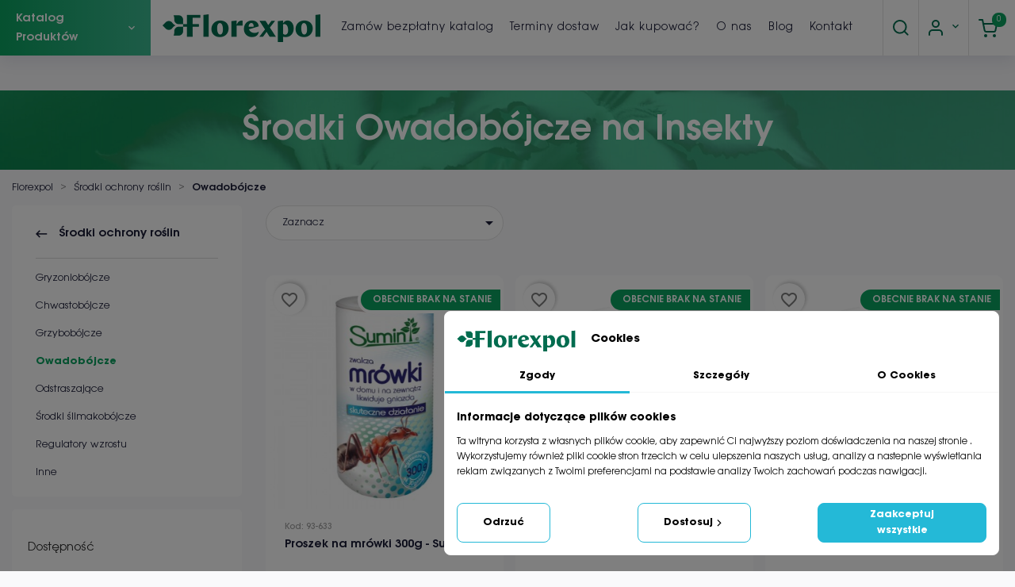

--- FILE ---
content_type: text/html; charset=utf-8
request_url: https://florexpol.eu/148-owadobojcze?page=3
body_size: 48025
content:
<!doctype html>
<html lang="pl">

<head>
    
        
    <meta charset="utf-8">


    <meta http-equiv="x-ua-compatible" content="ie=edge">



    <title>Środki Owadobójcze, Preparaty i Środki na Insekty, Owady - Atrakcyjna Cena! - Sklep Ogrodniczy Online Florexpol (3)</title>
    
        
    

    <meta name="description" content="Florexpol ➤ Środki owadobójcze.✔️Sklep ogrodniczy online! ⭐ Na rynku już ponad 30 lat! ✔️ Dzielimy się naszą pasją i doświadczeniem! ✔️ Wysyłka już od 1 zł! ✔️ Sprawdź!">


    <meta property="og:type" content="website"/>
    <meta property="og:url" content="https://florexpol.eu/148-owadobojcze?page=3"/>
    <meta property="og:site_name" content="Florexpol.eu"/>
    
	<meta name="facebook-domain-verification" content="7mqhli69h3f2i8ymeve5b8wps4fvmn" />

	


             <link rel="canonical" href="https://florexpol.eu/148-owadobojcze?page=3">
      
    
            



    <meta name="viewport" content="width=device-width, initial-scale=1">





    <link rel="icon" type="image/vnd.microsoft.icon" href="https://florexpol.eu/img/favicon.ico?1622623271">
    <link rel="shortcut icon" type="image/x-icon" href="https://florexpol.eu/img/favicon.ico?1622623271">



    <style>
    #product-availability {
        display: none;
    }
    .product-flags li.product-flag.on-sale {
        display: none !important;
    }
    .product-features-table .data-sheet>div .name {
        min-width: 50%;
    }
</style>

<link rel="preload" href="/themes/vibbe_theme/assets/css/theme.css" media="all" as="style">
<link rel="stylesheet" href="/themes/vibbe_theme/assets/css/init.css" type="text/css" media="all">




    


  <script type="text/javascript">
        var BON_SEARCH_IMAGE = "1";
        var BON_SEARCH_NAME = "1";
        var BON_SEARCH_PRICE = "1";
        var blockwishlistController = "https:\/\/florexpol.eu\/module\/blockwishlist\/action";
        var florexpolclub_subscription = "https:\/\/florexpol.eu\/module\/florexpolclub\/subscription";
        var pixel_ids = "1191755449752224";
        var pp_custom_add_to_cart = "";
        var prestashop = {"cart":{"products":[],"totals":{"total":{"type":"total","label":"Razem","amount":0,"value":"0,00\u00a0z\u0142"},"total_including_tax":{"type":"total","label":"Suma (brutto)","amount":0,"value":"0,00\u00a0z\u0142"},"total_excluding_tax":{"type":"total","label":"Suma (netto)","amount":0,"value":"0,00\u00a0z\u0142"}},"subtotals":{"products":{"type":"products","label":"Produkty","amount":0,"value":"0,00\u00a0z\u0142"},"discounts":null,"shipping":{"type":"shipping","label":"Wysy\u0142ka","amount":0,"value":""},"tax":null},"products_count":0,"summary_string":"0 sztuk","vouchers":{"allowed":1,"added":[]},"discounts":[],"minimalPurchase":0,"minimalPurchaseRequired":""},"currency":{"id":4,"name":"Z\u0142oty polski","iso_code":"PLN","iso_code_num":"985","sign":"z\u0142"},"customer":{"lastname":null,"firstname":null,"email":null,"birthday":null,"newsletter":null,"newsletter_date_add":null,"optin":null,"website":null,"company":null,"siret":null,"ape":null,"is_logged":false,"gender":{"type":null,"name":null},"addresses":[]},"language":{"name":"Polski (Polish)","iso_code":"pl","locale":"pl-PL","language_code":"pl","is_rtl":"0","date_format_lite":"Y-m-d","date_format_full":"Y-m-d H:i:s","id":1},"page":{"title":"","canonical":"https:\/\/florexpol.eu\/148-owadobojcze?page=3","meta":{"title":"\u015arodki Owadob\u00f3jcze, Preparaty i \u015arodki na Insekty, Owady - Atrakcyjna Cena! - Sklep Ogrodniczy Online Florexpol (3)","description":"Florexpol \u27a4 \u015arodki owadob\u00f3jcze.\u2714\ufe0fSklep ogrodniczy online! \u2b50 Na rynku ju\u017c ponad 30 lat! \u2714\ufe0f Dzielimy si\u0119 nasz\u0105 pasj\u0105 i do\u015bwiadczeniem! \u2714\ufe0f Wysy\u0142ka ju\u017c od 1 z\u0142! \u2714\ufe0f Sprawd\u017a!","keywords":"\u015arodki Owadob\u00f3jcze na Insekty","robots":"index"},"page_name":"category","body_classes":{"lang-pl":true,"lang-rtl":false,"country-PL":true,"currency-PLN":true,"layout-left-column":true,"page-category":true,"tax-display-enabled":true,"category-id-148":true,"category-Owadob\u00f3jcze":true,"category-id-parent-52":true,"category-depth-level-4":true},"admin_notifications":[]},"shop":{"name":"Florexpol.eu","logo":"https:\/\/florexpol.eu\/img\/florexpol-logo-1622623261.jpg","stores_icon":"https:\/\/florexpol.eu\/img\/logo_stores.png","favicon":"https:\/\/florexpol.eu\/img\/favicon.ico"},"urls":{"base_url":"https:\/\/florexpol.eu\/","current_url":"https:\/\/florexpol.eu\/148-owadobojcze?page=3","shop_domain_url":"https:\/\/florexpol.eu","img_ps_url":"https:\/\/florexpol.eu\/img\/","img_cat_url":"https:\/\/florexpol.eu\/img\/c\/","img_lang_url":"https:\/\/florexpol.eu\/img\/l\/","img_prod_url":"https:\/\/florexpol.eu\/img\/p\/","img_manu_url":"https:\/\/florexpol.eu\/img\/m\/","img_sup_url":"https:\/\/florexpol.eu\/img\/su\/","img_ship_url":"https:\/\/florexpol.eu\/img\/s\/","img_store_url":"https:\/\/florexpol.eu\/img\/st\/","img_col_url":"https:\/\/florexpol.eu\/img\/co\/","img_url":"https:\/\/florexpol.eu\/themes\/vibbe_theme\/assets\/img\/","css_url":"https:\/\/florexpol.eu\/themes\/vibbe_theme\/assets\/css\/","js_url":"https:\/\/florexpol.eu\/themes\/vibbe_theme\/assets\/js\/","pic_url":"https:\/\/florexpol.eu\/upload\/","pages":{"address":"https:\/\/florexpol.eu\/adres","addresses":"https:\/\/florexpol.eu\/adresy","authentication":"https:\/\/florexpol.eu\/logowanie","cart":"https:\/\/florexpol.eu\/koszyk","category":"https:\/\/florexpol.eu\/index.php?controller=category","cms":"https:\/\/florexpol.eu\/index.php?controller=cms","contact":"https:\/\/florexpol.eu\/kontakt","discount":"https:\/\/florexpol.eu\/rabaty","guest_tracking":"https:\/\/florexpol.eu\/sledzenie-zamowien-gosci","history":"https:\/\/florexpol.eu\/historia-zamowien","identity":"https:\/\/florexpol.eu\/moje-dane","index":"https:\/\/florexpol.eu\/","my_account":"https:\/\/florexpol.eu\/moje-konto","order_confirmation":"https:\/\/florexpol.eu\/potwierdzenie-zamowienia","order_detail":"https:\/\/florexpol.eu\/index.php?controller=order-detail","order_follow":"https:\/\/florexpol.eu\/zwroty-produktow","order":"https:\/\/florexpol.eu\/zamowienie","order_return":"https:\/\/florexpol.eu\/index.php?controller=order-return","order_slip":"https:\/\/florexpol.eu\/potwierdzenie-zwrotu","pagenotfound":"https:\/\/florexpol.eu\/nie-znaleziono-strony","password":"https:\/\/florexpol.eu\/odzyskiwanie-hasla","pdf_invoice":"https:\/\/florexpol.eu\/index.php?controller=pdf-invoice","pdf_order_return":"https:\/\/florexpol.eu\/index.php?controller=pdf-order-return","pdf_order_slip":"https:\/\/florexpol.eu\/index.php?controller=pdf-order-slip","prices_drop":"https:\/\/florexpol.eu\/promocje","product":"https:\/\/florexpol.eu\/index.php?controller=product","search":"https:\/\/florexpol.eu\/szukaj","sitemap":"https:\/\/florexpol.eu\/Mapa strony","stores":"https:\/\/florexpol.eu\/nasze-sklepy","supplier":"https:\/\/florexpol.eu\/dostawcy","register":"https:\/\/florexpol.eu\/logowanie?create_account=1","order_login":"https:\/\/florexpol.eu\/zamowienie?login=1"},"alternative_langs":[],"theme_assets":"\/themes\/vibbe_theme\/assets\/","actions":{"logout":"https:\/\/florexpol.eu\/?mylogout="},"no_picture_image":{"bySize":{"small_default":{"url":"https:\/\/florexpol.eu\/img\/p\/pl-default-small_default.jpg","width":98,"height":98},"cart_default":{"url":"https:\/\/florexpol.eu\/img\/p\/pl-default-cart_default.jpg","width":125,"height":125},"home_default":{"url":"https:\/\/florexpol.eu\/img\/p\/pl-default-home_default.jpg","width":350,"height":350},"medium_default":{"url":"https:\/\/florexpol.eu\/img\/p\/pl-default-medium_default.jpg","width":452,"height":452},"large_default":{"url":"https:\/\/florexpol.eu\/img\/p\/pl-default-large_default.jpg","width":600,"height":600},"product_card_thumbnail":{"url":"https:\/\/florexpol.eu\/img\/p\/pl-default-product_card_thumbnail.jpg","width":674,"height":561}},"small":{"url":"https:\/\/florexpol.eu\/img\/p\/pl-default-small_default.jpg","width":98,"height":98},"medium":{"url":"https:\/\/florexpol.eu\/img\/p\/pl-default-medium_default.jpg","width":452,"height":452},"large":{"url":"https:\/\/florexpol.eu\/img\/p\/pl-default-product_card_thumbnail.jpg","width":674,"height":561},"legend":""}},"configuration":{"display_taxes_label":true,"display_prices_tax_incl":true,"is_catalog":false,"show_prices":true,"opt_in":{"partner":false},"quantity_discount":{"type":"discount","label":"Rabat Jednostkowy"},"voucher_enabled":1,"return_enabled":1},"field_required":[],"breadcrumb":{"links":[{"title":"Florexpol","url":"https:\/\/florexpol.eu\/"},{"title":"\u015arodki ochrony ro\u015blin","url":"https:\/\/florexpol.eu\/52-srodki-ochrony-roslin"},{"title":"Owadob\u00f3jcze","url":"https:\/\/florexpol.eu\/148-owadobojcze"}],"count":3},"link":{"protocol_link":"https:\/\/","protocol_content":"https:\/\/"},"time":1768418345,"static_token":"3db6ac247159b427569f2e68f6f1cd39","token":"144d82134db4d98264baf8ebf05bb4fc","debug":false};
        var productsAlreadyTagged = [];
        var psemailsubscription_subscription = "https:\/\/florexpol.eu\/module\/ps_emailsubscription\/subscription";
        var psr_icon_color = "#F19D76";
        var removeFromWishlistUrl = "https:\/\/florexpol.eu\/module\/blockwishlist\/action?action=deleteProductFromWishlist";
        var single_event_tracking = 1;
        var vibbe_def_link = "https:\/\/florexpol.eu\/zamowienie?use_invoice=1&request_invoice=0";
        var vibbe_invoice_link = "https:\/\/florexpol.eu\/zamowienie?use_invoice=1&request_invoice=1";
        var wishlistAddProductToCartUrl = "https:\/\/florexpol.eu\/module\/blockwishlist\/action?action=addProductToCart";
        var wishlistUrl = "https:\/\/florexpol.eu\/module\/blockwishlist\/view";
      </script>



    <script data-keepinline="true">
    let x13eucookies_consents = [];
</script>
<script data-keepinline="true">

    window.dataLayer = window.dataLayer || [];
    function gtag() {
        window.dataLayer.push(arguments);
    }
        gtag('consent', 'default', {
        'ad_storage': 'denied',
        'analytics_storage': 'denied',
        'functionality_storage': 'denied',
        'personalization_storage': 'denied',
        'security_storage': 'denied',
        'ad_personalization': 'denied',
        'ad_user_data': 'denied',
        'wait_for_update': 1000
    });
    gtag('set', 'url_passthrough', false);
    gtag('set', 'ads_data_redaction', true);

    // Get consents asynchronously
    document.addEventListener('DOMContentLoaded', function () {
        setTimeout(() => {
            x13eucookies.getConsents('gtm');
            x13eucookies.sendGTM(true);
        }, 100);
    });
</script>
<style>
  #x13eucookies.x13eucookies__backdrop,
  #x13eucookies .x13eucookies-mask::after {
    background: rgba(0,0,0,0.5);
  }

      #x13eucookies.x13eucookies__backdrop {
      pointer-events: none;
    }

    #x13eucookies.x13eucookies__backdrop > * {
      pointer-events: auto;
    }
  
      #x13eucookies .x13eucookies__box:not(.x13eucookies__box--cloud-full),
    #x13eucookies .x13eucookies__btn,
    #x13eucookies .x13eucookies__cloud {
    border-radius: 8px !important;
    }
  
  #x13eucookies .x13eucookies__btn--accept-all {
  color: #ffffff;
  background-color: #24B9D7;
  border: 1px solid #24B9D7;
  }

  #x13eucookies .x13eucookies__btn--accept-all svg * {
  fill: #ffffff;
  }

  #x13eucookies .x13eucookies__btn--accept-all:active,
  #x13eucookies .x13eucookies__btn--accept-all:hover {
  color: #ffffff;
  background-color: #20a3bd;
  border: 1px solid #20a3bd;
  }

  #x13eucookies .x13eucookies__btn--accept-all:active svg *,
  #x13eucookies .x13eucookies__btn--accept-all:hover svg * {
  fill: #ffffff;
  }

  #x13eucookies .x13eucookies__btn--accept-selected {
  color: #000000;
  background-color: #ffffff;
  border: 1px solid #24B9D7;
  }

  #x13eucookies .x13eucookies__btn--accept-selected svg * {
  fill: #000000;
  }

  #x13eucookies .x13eucookies__btn--accept-selected:active,
  #x13eucookies .x13eucookies__btn--accept-selected:hover {
  color: #ffffff;
  background-color: #24B9D7;
  border: 1px solid #24B9D7;
  }

  #x13eucookies .x13eucookies__btn--accept-selected:active svg *,
  #x13eucookies .x13eucookies__btn--accept-selected:hover svg * {
  fill: #ffffff;
  }

  #x13eucookies .x13eucookies__btn--deny,
  #x13eucookies .x13eucookies__btn--settings {
  color: #000000;
  background-color: #ffffff;
  border: 1px solid #24B9D7;
  }

  #x13eucookies .x13eucookies__btn--deny svg *,
  #x13eucookies .x13eucookies__btn--settings svg * {
  fill: #000000;
  }

  #x13eucookies .x13eucookies__btn--deny:active,
  #x13eucookies .x13eucookies__btn--settings:active,
  #x13eucookies .x13eucookies__btn--deny:hover,
  #x13eucookies .x13eucookies__btn--settings:hover {
  color: #ffffff;
  background-color: #24B9D7;
  border: 1px solid #24B9D7;
  }

  #x13eucookies .x13eucookies__btn--deny:active svg *,
  #x13eucookies .x13eucookies__btn--settings:active svg *,
  #x13eucookies .x13eucookies__btn--deny:hover svg *,
  #x13eucookies .x13eucookies__btn--settings:hover svg * {
  fill: #ffffff;
  }

  #x13eucookies .x13eucookies__description,
  #x13eucookies .x13eucookies__description p,
  #x13eucookies .x13eucookies__description .x13eucookies__link,
  #x13eucookies .x13eucookies__table,
  #x13eucookies .x13eucookies__table * {
  line-height: 1.5em;
  font-size: 13px !important;
  }

  #x13eucookies .x13eucookies__nav-link.active {
    border-bottom-color: #24b9d7 !important;
  }

      #x13eucookies .x13eucookies__toggle-item {
    background-color: #b3c7cd;
    border: 1px solid #b3c7cd;
    }

    #x13eucookies .x13eucookies__toggle-item .x13eucookies__check,
    #x13eucookies .x13eucookies__toggle input:checked+.x13eucookies__toggle-item .x13eucookies__check {
    background-color: #fff;
    }

    #x13eucookies .x13eucookies__toggle-item .x13eucookies__check svg *,
    #x13eucookies .x13eucookies__toggle input:checked+.x13eucookies__toggle-item .x13eucookies__check svg * {
    fill: #000;
    }

    #x13eucookies .x13eucookies__toggle input:checked+.x13eucookies__toggle-item {
    background-color: #000000;
    border: 1px solid #000000;
    }
  
  
  
</style>

<script>
  const X13EUCOOKIES_RELOAD_PAGE = 0;
  const X13EUCOOKIES_PROPERTY_NAME = "_x13eucookie";
  const X13EUCOOKIES_AJAX_URL = "https://florexpol.eu/module/x13eucookies/ajax";
  const X13EUCOOKIES_DAYS_EXPIRES = 365;
  const X13EUCOOKIES_LAYOUT = "box";
  const X13EUCOOKIES_SHOW_EFFECT = 'slide';
  const X13EUCOOKIES_BLOCK_IFRAMES = false;
  const X13EUCOOKIES_MARKETING_COOKIES_ID = 3;
</script><script async src="https://www.googletagmanager.com/gtag/js?id=G-SP440G370P"></script>
<script>
  window.dataLayer = window.dataLayer || [];
  function gtag(){dataLayer.push(arguments);}
  gtag('js', new Date());
  gtag(
    'config',
    'G-SP440G370P',
    {
      'debug_mode':false
                      }
  );
</script>

	<script type="text/javascript" src=""></script>
	<script type="text/javascript" src="/modules/facebookpsconnect/views/js/module.js"></script>

<script type="text/javascript">
	// instantiate object
	var fbpsc = fbpsc || new FpcModule('fbpsc');
	// get errors translation
		fbpsc.msgs = {"id":"Nie wype\u0142ni\u0142e\u015b numeru ID aplikacji","secret":"Nie wype\u0142ni\u0142e\u015b Sekretu aplikacji","htmlElement":"Nie wype\u0142ni\u0142e\u015b elementu HTML","positionName":"Nie wype\u0142ni\u0142e\u015b pola z nazwiskiem","padding":"Nie wype\u0142ni\u0142e\u015b formularza lub to nie jest liczba ca\u0142kowita","margin":"Nie wype\u0142ni\u0142e\u015b marginesu lub to nie jest liczba ca\u0142kowita","callback":"Nie wype\u0142ni\u0142e\u015b adresu URL przekierowania aplikacji","scope":"Nie wype\u0142ni\u0142e\u015b zakresu uprawnie\u0144 aplikacji","developerKey":"Nie wype\u0142ni\u0142e\u015b klucza dewelopera","socialEmail":"Nie poda\u0142e\u015b adresu e-mail","delete":"Usu\u0144","prefixCode":"Musisz ustawi\u0107 prefiks kodu","voucherAmount":"Nale\u017cy ustawi\u0107 kwot\u0119 kuponu","voucherPercent":"Musisz ustawi\u0107 warto\u015b\u0107 procentow\u0105 rabatu dla kuponu","apiType":"Nale\u017cy wybra\u0107 metod\u0119 po\u0142\u0105czenia","defaultText":"Musisz wype\u0142ni\u0107 tekst standardowy"};
	
	
	// set URL of admin img
	fbpsc.sImgUrl = '/modules/facebookpsconnect/views/img/';

	// set URL of admin img
	fbpsc.sAdminImgUrl = '/img/admin/';

	// set URL of module's web service
		fbpsc.sWebService = '/modules/facebookpsconnect/ws-facebookpsconnect.php';
	fbpsc.sShortCodeUrl = 'https://florexpol.eu/module/facebookpsconnect/shortcode';
	

</script>
<script type="text/javascript">
    var ets_crosssell_16 =0;
</script><style>
    .kboverlaygg {
        width: 100%;
        height: 100%;
        position: fixed;
        background: rgba(0,0,0,0.5);
        z-index: 9;
    }
</style>
<script type="text/javascript">
    var abd_ajax_url = '/index.php?fc=module&module=abandonedcart&controller=cron'; </script>
<!-- Enable Facebook Pixels -->
<script>
    // doNotConsentToPixel = false;
    //console.log(getCookie('pp_pageview_event_id'));
    //var external_id = getCookie('pp_external_id');
    var pageview_event_id = '';
    var pp_price_precision = 2;
    var deferred_loading = 0;
    var deferred_seconds = 0;
    var event_time = 1768418345;
    var local_time = new Date().getTime();
    var consentStatus = true;
    var pp_aurl = 'https://florexpol.eu/module/facebookconversiontrackingplus/AjaxConversion'.replace(/&amp;/g, "&");

    // Check if pixel is already initialized
    function facebookpixelinit(tries) {
        let ud = {};
        if (typeof fbq == 'undefined') {
            // Pixel is not initialized, load the script
            initFbqPixels(ud);
        } else {
            console.log('Facebook Pixel Already loaded');
        }

        // Proceed with consent and initialize Pixels
        handleConsentAndInitPixels(ud);

        // Send the PageView event
        sendPageViewEvent()
    }

    function initFbqPixels() {
        
        !function(f,b,e,v,n,t,s){if (f.fbq)return;n=f.fbq=function(){n.callMethod?n.callMethod.apply(n,arguments):n.queue.push(arguments)};if (!f._fbq)f._fbq=n;n.push=n;n.loaded=!0;n.version='2.0';n.queue=[];t=b.createElement(e);t.async=!0;t.src=v;s=b.getElementsByTagName(e)[0];s.parentNode.insertBefore(t,s)}(window,document,'script','https://connect.facebook.net/en_US/fbevents.js');
        
    }

    function handleConsentAndInitPixels(ud) {
                if (typeof window.doNotConsentToPixel !== 'undefined' && doNotConsentToPixel) {
            consentStatus = false;
        }
                pixelConsent(consentStatus);

                fbq('init', '1191755449752224', ud);
            }
    function sendPageViewEvent() {
        /* Code to avoid multiple pixels call */
        /* Used to make it compatible with onepagecheckout */
        if (typeof window.fbq_pageview == 'undefined') {
            pageview_event_id = generateEventId(12);
            ppTrackEvent('PageView', {}, pageview_event_id);
            if (consentStatus) {
                return jQuery.ajax({
                    url: pp_aurl,
                    type: 'POST',
                    cache: false,
                    data: {
                        event: 'PageView',
                        pageview_event_id: pageview_event_id,
                    }
                });
            }
            window.fbq_pageview = 1;  // Mark pageview as processed
        }
    }

    // Consent and localStorage checks, unchanged
        </script>
<!-- End Enable Facebook Pixels -->
<script>
    fctp_pageviewcount(20);
    function fctp_pageviewcount(tries) {
        if (typeof jQuery === 'undefined' || typeof fbq != 'function') {
            if (tries > 0) {
                setTimeout(function () {
                    fctp_pageviewcount(tries - 1)
                }, 350);
            }
        } else {
            if (consentStatus) {
                jQuery.ajax({
                    url: pp_aurl,
                    type: 'POST',
                    cache: false,
                    data: {
                        event: 'Pageviewcount',
                        source_url: location.href,
                        token: 'bc491930c80c7656d61176c234ee65ac',
                    }
                })
                    .done(function (data) {
                        if (data !== null && data.return == 'ok' && typeof data.current_page !== 'undefined') {
                            var page = data.current_page == 20 ? 'PagesViewedMore' + data.current_page : 'PagesViewed' + data.current_page;
                            ppTrackEvent(page, {
                                'currency': 'PLN',
                                'value': '10000'
                            }, pageview_event_id);
                        }
                    })
                    .fail(function (jqXHR, textStatus, errorThrown) {
                        //console.log('Pixel Plus: Cookie consent could not be validated');
                    });
            }
        }
    }
</script>
<!-- Add To cart Pixel Call -->
    <script type="text/javascript">
        // console.log('PP: Init ATC');
        var qty = false;
        var pp_cart_adding = false;
        var eventFrom = null;
        document.addEventListener("DOMContentLoaded", function(event) {
            init(20);
            function init(tries) {
                if (typeof jQuery === 'undefined') {
                    if (tries > 0) {
                        setTimeout(() => {
                            init(tries - 1)
                        }, 250);
                    } else {
                        console.log('PP: Could not initiate the Add To Cart Event Tracking');
                    }
                    return;
                }
                var attributewizardpro = false;
                var cdesigner = false;
                var isAWP = $('#awp_wizard').length == 1;

                init_add_to_cart();
                $(document).on('change', '#quantity_wanted', function () {
                    qty = $(this).val();
                });

                function formatedNumberToFloat(price) {
                    price = price.replace(prestashop.currency.sign, '');
                    price = price.replace(prestashop.currency.iso_code, '');
                    switch (parseInt(prestashop.currency.format)) {
                        case 1:
                            return parseFloat(price.replace(',', '').replace(' ', ''));
                        case 2:
                            return parseFloat(price.replace(' ', '').replace(',', '.'));
                        case 3:
                            return parseFloat(price.replace('.', '').replace(' ', '').replace(',', '.'));
                        case 4:
                            return parseFloat(price.replace(',', '').replace(' ', ''));
                        default:
                            return price;
                    }
                }

                function init_add_to_cart() {
                    
                    if (attributewizardpro || isAWP) {
                        //console.log('addToCart-2');
                        // Add AWP module add to cart event
                        var id_product = $('#product_page_product_id').length ? $('#product_page_product_id').val() : $('.product_page_product_id').val();
                        var id_product_attribute = 0;

                        $('.exclusive').on('click', function () {
                            if (!pp_cart_adding) {
                                atcAjaxCall(id_product, id_product_attribute);
                            }
                        });
                    } else {
                        if (typeof (prestashop) === 'object' && typeof prestashop.on !== 'undefined') {
                            prestashop.on('updateCart', function (event) {
                                if (!pp_cart_adding) {
                                    // console.log('addToCart-4');
                                    window.fb_pixel_event_id = getCookie('pp_pixel_event_id');
                                    // It's a cart delete
                                    if (typeof event.reason.linkAction !== 'undefined' && event.reason.linkAction.indexOf('delete') != -1) {
                                        // It's a product cart delete
                                        return;
                                    } else if (typeof event.reason.updateUrl !== 'undefined') {
                                        // It's a product cart update
                                        return;
                                    }
                                    if (typeof event.reason !== 'undefined') {
                                        if (typeof event.reason.idProduct !== 'undefined') {
                                            let ipa = event.reason.idProductAttribute === undefined ? 0 : event.reason.idProductAttribute;
                                            // Add To Cart in the product list
                                                                                        atcAjaxCall(event.reason.idProduct, ipa);
                                                                                    } else if (typeof event.reason.cart !== 'undefined') {
                                            sendAddToCartFromResponse(event.reason, true, true);
                                        }
                                    }
                                }
                            });
                        }
                        if (!pp_cart_adding) {
                            //console.log('addToCart-3');
                            // Add the regular procedure if prestashop.on fails
                            XMLHttpRequest.prototype.open = (function (open) {
                                return function (method, url, async) {
                                    var checkURL = url.search('/koszyk');
                                    // console.log(checkURL);
                                    if (checkURL > -1 && !pp_cart_adding) {
                                        delete window.content_ids_data;
                                        delete window.content_ids_product;
                                        delete window.total_products_value;
                                        window.fb_pixel_event_id = generateEventId(12);
                                        var checkQuestion = url.search('\\?');
                                        if (checkQuestion > -1) {
                                            url = url + '&fb_pixel_event_id=' + window.fb_pixel_event_id;
                                        } else {
                                            url = url + '?fb_pixel_event_id=' + window.fb_pixel_event_id;
                                        }
                                    }

                                    this.addEventListener('load', function () {
                                        if (this.response != '') {
                                            try {
                                                sendAddToCartFromResponse(this.response, false, false);
                                            } catch (e) {
                                                console.log("Error processing response:", e);
                                            }
                                        }
                                    });

                                    // Add error and abort event listeners
                                    this.addEventListener('error', function () {
                                        console.log('Request failed with error');
                                    });

                                    this.addEventListener('abort', function () {
                                        console.log('Request was aborted');
                                    });

                                    open.apply(this, arguments);
                                };
                            })(XMLHttpRequest.prototype.open);
                        }
                    }
                }

                function unique(array) {
                    return $.grep(array, function (el, index) {
                        return index === $.inArray(el, array);
                    });
                }

                function sendAddToCartFromResponse(r, parsed, delCookie) {
                    // console.log('TrySendingATCfromResponse', pp_cart_adding);
                    if (pp_cart_adding) {
                        return;
                    }
                    if (!parsed) {
                        r = JSON.parse(r);
                    }

                    // console.log(r);
                    if (typeof r.cart == 'object' && r.cart != null && typeof r.cart.products == 'object' && !pp_cart_adding) {
                        // console.log('SeemsAnAddToCart');
                        // pp_cart_adding = true;
                        window.content_name = 'Owadobójcze';
                        window.content_category = 'Katalog Produktów > Asortyment Ogrodowy > Środki Ochrony Roślin > Owadobójcze';
                        //cart value should never be 0 or empty, so assigning miniumm value as 1
                        window.content_value = 1;
                        window.content_ids_data = [];
                        window.content_ids_product = [];
                        var selected_product_id = r.id_product ? r.id_product : r.idProduct;
                        var ipa = r.id_product_attribute ? r.id_product_attribute : r.idProductAttribute;
                        if (cdesigner) {
                            atcAjaxCall(selected_product_id, ipa);
                        } else {
                            $.each(r.cart.products, function (key, value) {
                                var id_combination = '';
                                                                if ((selected_product_id == value.id_product && value.id_product_attribute == 0)
                                    || (selected_product_id == value.id_product && value.id_product_attribute > 0 && value.id_product_attribute == ipa)) {
                                    var pprice = 0;
                                                                        if (typeof value.price_with_reduction !== 'undefined') {
                                        pprice = value.price_with_reduction;
                                    } else if (typeof value.price_without_reduction !== 'undefined') {
                                        pprice = value.price_without_reduction;
                                                                        } else {
                                        pprice = formatedNumberToFloat(value.price);
                                    }
                                    if (typeof value.name !== 'undefined') {
                                        content_name = value.name;
                                    }
                                    content_value = pprice.toFixed(pp_price_precision);
                                    var pid = '' + value.id_product + id_combination;
                                    var this_product = {
                                        'id': pid,
                                        'quantity': (qty !== false ? qty : value.quantity),
                                        'item_price': (qty !== false ? qty * pprice : value.quantity * pprice),
                                    }
                                    if (typeof value.category !== 'undefined' && value.category != '') {
                                        this_product.category = value.category;
                                    }
                                    content_ids_data.push(this_product);
                                    content_ids_product.push(pid);
                                                                            atcAjaxCall(value.id_product, value.id_product_attribute || 0);
                                                                    }
                            });

                            window.total_products_value = r.cart.totals.total.amount;
                            //here we suppose to sent the add to cart event
                            var cartValues = {
                                'content_name': window.content_name,
                                'content_ids': unique(window.content_ids_product),
                                'contents': unique(window.content_ids_data),
                                'content_type': 'product',
                                'value': content_value,
                                'currency': 'PLN'
                            };

                                                        cartValues['product_catalog_id'] = '952605363458143';
                                                        if (window.content_category != '') {
                                cartValues['content_category'] = window
                                    .content_category;
                            }
                            console.log(cartValues);
                            if (cartValues.content_type != '' && cartValues.contents != '' &&
                                cartValues.content_ids != '' && cartValues.value != '' &&
                                cartValues.currency != '') {
                                var event_id = getCookie('pp_pixel_event_id') !== undefined ? getCookie('pp_pixel_event_id') : generateEventId(12);
                                trackAddToCart(cartValues, event_id);
                            } else {
                                console.log("fbq error: Invalid values in the contents or the cart item is deleted");
                            }
                        }
                        if (delCookie) {
                            deleteCookie('pp_pixel_event_id');
                        }
                    }
                }

                function trackAddToCart(values, event_id) {
                    // console.log('track Add To Cart');
                    setTimeout(function () {
                        pp_cart_adding = false;
                    }, 500);
                    ppTrackEvent('AddToCart', values, event_id);
                }

                /*For custom module add to cart trigger*/
                function atcAjaxCall(id_product, id_product_attribute) {
                    if (pp_cart_adding) {
                        return false;
                    }
                    pp_cart_adding = true;
                    setTimeout(function () {
                        $.ajax({
                            url: pp_aurl,
                            type: 'POST',
                            cache: false,
                            data: {
                                customAjax: true,
                                id_product: id_product,
                                id_product_attribute: id_product_attribute,
                                quantity: qty || 1,
                                event: 'AddToCart',
                                rand: Math.floor((Math.random() * 100000) + 1),
                                token: '3db6ac247159b427569f2e68f6f1cd39',
                            }
                        })
                            .done(function (data) {
                                if (data.return == 'ok') {
                                    return trackAddToCart(data.custom_data, data.event_id);
                                }
                                if (data.return == 'error') {
                                    //console.log('There has been an error while trying to send the AddToCart event');
                                }
                            })
                            .fail(function (jqXHR, textStatus, errorThrown) {
                                // Something went wrong
                            });
                    }, 500);
                }
            }
    });
    </script>
<!-- End Add to cart pixel call -->
<!-- Wishlist Pixel Call -->
<script type="text/javascript">
    //console.clear();
    document.addEventListener('DOMContentLoaded', function() {
    //console.log('init');
        var fctp_wishlist = {"name":"blockwishlist","class":"BlockWishList","selector":"a.addToWishlist","value":"1"};         fctp_addToWishlist(20);
        function fctp_addToWishlist(max_tries) {
            if (typeof jQuery == 'undefined' || typeof fbq != 'function') {
                setTimeout(function() { fctp_addToWishlist(max_tries - 1); }, 250);
            } else {
                if ($(fctp_wishlist.selector).length > 0) {
                    $(document).ajaxComplete(function (request, jqXHR, settings) {
                        if (settings.url.indexOf(fctp_wishlist.name) >= 0) {
                            // Successful AddToWishlist
                            let data = typeof settings.data !== 'undefined' ? settings.data : settings.url;
                            const params = new Proxy(new URLSearchParams(data), {
                                get: (searchParams, prop) => searchParams.get(prop),
                            });
                            /*console.log(params.id_product);
                            console.log(params.id_product_attribute);*/

                            jQuery.ajax({
                                url: pp_aurl,
                                type: 'POST',
                                cache: false,
                                data: {
                                    id_product : params.id_product,
                                    id_product_attribute : params.id_product_attribute | 0,
                                    quantity : params.quantity,
                                    event: 'AddToWishlist',
                                    rand: Math.floor((Math.random() * 100000) + 1)
                                }
                            })
                                .done(function(data) {
                                    if (data.return != 'error') {
                                        ppTrackEvent('AddToWishlist', data.custom_data, data.event_id);
                                        window.fctp_wishlist_act = true;
                                        setTimeout(function() { window.fctp_wishlist_act = false; }, 500);
                                    }
                                })
                                .fail(function(jqXHR, textStatus, errorThrown) {
                                    console.log(
                                        'Pixel Plus: Failed to track the AddToWishlist Event');
                                });
                        }
                    });
                }
            }
        }
    });
</script>
<!-- End Wishlist Pixel Call --><!-- Facebook ViewCategory event tracking -->
<script type="text/javascript">
    if (typeof window.pp_vc === 'undefined') {
        var pp_vc = false;
    }
    var combination = '';
        var content_ids_list = ["713","3945","714","3081","721"]; 
    fctp_categoryView(10);

    function fctp_categoryView(max_tries) {
        if (typeof jQuery == 'undefined' || typeof fbq != 'function') {
            setTimeout(function() {
                fctp_categoryView(max_tries-1)
            },500);
        } else {
            var edata = {
                content_name: 'Owadobójcze',
            };
            edata.value = 1;
            edata.currency = 'PLN';
            edata.content_type = 'product';
            edata.content_category = 'Owadobójcze';
            edata.content_ids = content_ids_list;
            edata.product_catalog_id = '952605363458143';            //console.log(edata);
            ppTrackEvent('ViewCategory', edata, getCookie('pp_pixel_viewcategory_event_id'));
            pp_vc = true;
            //console.log(getCookie('pp_pixel_viewcategory_event_id'));
            deleteCookie('pp_pixel_viewcategory_event_id');
        }
    }
</script>
<!-- END Facebook ViewCategory event tracking --><!-- Contact Pixel Call -->
<script type="text/javascript">
    document.addEventListener("DOMContentLoaded", function(event) {
        init_newsletter(10);
        var fb_pixel_newsletter_event_id = '';
        var FCTP_NEWSLETTER_VALUE = '1';
        var max_tries = 0;


        function init_newsletter(tries)
        {
            if (typeof jQuery === 'undefined' || typeof getCookie === 'undefined') {
                if (tries > 0) {
                    setTimeout(function() { init_newsletter(tries-1); }, 350);
                } else {
                    console.log('PP: Could not Initiate the Newsletter Event Tracking');
                }
                return;
            }
            fb_pixel_newsletter_event_id = getCookie('pp_pixel_newsletter_event_id');
                        $('input[name="submitNewsletter"]').click(function (event) {
                if ($('input[name="email"]').val() != '') {
                    setTimeout(function () {
                        if (jQuery('.block_newsletter').find(".alert-danger").length == 1) {
                            console.log(
                                'Conversion could not be sent, contact module developer to check the issue');
                        } else {
                            fctp_newsletter(10);
                        }
                    }, 1000);
                }
            });
                        function fctp_newsletter(max_tries, email = "") {
                if (typeof fbq != 'undefined' && typeof jQuery != 'undefined') {
                                        jQuery.ajax({
                        url: pp_aurl,
                        type: 'POST',
                        cache: false,
                        data: {
                            event: 'Newsletter',
                            rand: Math.floor((Math.random() * 100000) + 1),
                            source_url: window.location.href
                        }
                    })
                        .done(function (data) {
                            if (data.return == 'ok') {
                                trackNewsletter(email);
                            }
                        })
                        .fail(function (jqXHR, textStatus, errorThrown) {
                            console.log('Conversion could not be sent, as the email is already registered');
                        });
                                    } else {
                    if (tries > 0) {
                        setTimeout(function () {
                            fctp_newsletter(tries - 1)
                        }, 500);
                    }
                }
            }

            function trackNewsletter() {
                ppTrackEvent('Newsletter', {
                    'content_name': 'Newsletter',
                    value: FCTP_NEWSLETTER_VALUE,
                    currency: 'PLN',
                }, fb_pixel_newsletter_event_id);
            }
        }
    });
</script>
<!-- End Contact Pixel Call --><!-- Contact Pixel Call -->
<script type="text/javascript">
    document.addEventListener("DOMContentLoaded", function() {
        init_time_event(10);
        var time = 0;

        function init_time_event(tries) {
            //Main script start
            if (typeof jQuery === 'undefined' || typeof fbq === 'undefined') {
                if (tries > 0) {
                    setTimeout(function () {
                        init_time_event(tries - 1)
                    }, 500);
                } else {
                    console.log('PP: Could not Initiate the Page Time event');
                }
                return;
            }
            var counter = 0;
            var timer = new IntervalTimer(function () {
                if (counter < 4) {
                    time = time + 30;
                    if (time == 120) {
                        time = '+120';
                    }
                    fctp_pagetime(tries - 1, time);
                    counter++;
                }
            }, 30000); // WAS 30000

            document.addEventListener("visibilitychange", function () {
                if (document.visibilityState === 'visible') {
                    timer.resume();
                } else {
                    timer.pause();
                }
            });
        }
        function IntervalTimer(callback, interval) {
            var timerId, timeoutId, startTime, remaining = 0;
            var state = 0; //  0 = idle, 1 = running, 2 = paused, 3= resumed
            this.interval = interval;
            this.pause = function () {
                if (state != 1 && state != 3) return;
                remaining = this.interval - (new Date() - startTime);
                if (state == 1) window.clearInterval(timerId);
                if (state == 3) window.clearTimeout(timeoutId);
                state = 2;
            };

            this.resume = function () {
                if (state != 2) return;
                state = 3;
                timeoutId = window.setTimeout(this.timeoutCallback, remaining);
            };

            this.timeoutCallback = function () {
                if (state != 3) return;
                callback();
                startTime = new Date();
                timerId = window.setInterval(callback, interval);
                state = 1;
            };

            startTime = new Date();
            timerId = window.setInterval(callback, interval);
            state = 1;
        }

        function fctp_pagetime(tries)
        {
                        jQuery.ajax({
                url: pp_aurl,
                type: 'POST',
                cache: false,
                data: {
                    event: 'Pagetime',
                    source_url: location.href,
                    time: time,
                    rand: Math.floor((Math.random() * 100000) + 1)
                }
            })
            .done(function(data) {
                if (data.return == 'ok') {
                    trackPageTime(data);
                }
            })
            .fail(function(jqXHR, textStatus, errorThrown) {
                console.log('Conversion could not be sent, contact module developer to check the issue');
            });
                    }
        function trackPageTime(data)
        {
            if (!validateTime(time)) {
                return false;
            }
            var eventName = time == 0 ? 'Pagetime' : 'Time'+time+'s';
            ppTrackEvent(eventName, {
                'content_name' : 'Czas na stronie',
                value: 1,
                currency : 'PLN',
                status: true,
                time : time+'s',
            },  data.event_id);
        }
        function validateTime(time) {
            let tmpTime = time.toString().replace('+', ''); // Remove the plus symbol
            return !isNaN(tmpTime) && parseInt(tmpTime) > 0; // Check if it's a positive number
        }
    });
</script>
<!-- End Contact Pixel Call --><script type="text/javascript">
    
        var hi_adb_front_controller_url = 'https://florexpol.eu/module/hiaddtocartbutton/ajax';
    
</script>

<script type="text/javascript">
    var pbc_labels = ['days', 'hours', 'minutes', 'seconds'];
    var pbc_labels_lang = {
        'days': 'dni',
        'hours': 'godziny',
        'minutes': 'minuty',
        'seconds': 'sekundy'
    };
    var pbc_labels_lang_1 = {
        'days': 'dzień',
        'hours': 'godzina',
        'minutes': 'minuta',
        'seconds': 'sekunda'
    };
    var pbc_offer_txt = "Oferta kończy się za:";
    var pbc_psv = 1.7;
    var pbc_ajax_url = "https://florexpol.eu/module/pstbannercountdownpro/ajax";
    var pbc_static_token = "3db6ac247159b427569f2e68f6f1cd39";
    var pbc_preview_txt = "Podgląd banera";
</script>


<script type="text/javascript">
    var is_mobile_spmgsnipreview = '0';
    var spmgsnipreview_is_rewrite = '1';
</script>



<!-- facebook button -->

    <script type="text/javascript" src="https://connect.facebook.net/pl_PL/all.js#xfbml=1"></script>

<!-- facebook button -->















    


    <style type="text/css">


        .interactive-top-right-spmgsnipreview{
            background-color: #c45500;
        }

        .interactive-top-left-spmgsnipreview{
            background-color: #c45500;
        }


        .interactive-bottom-right-spmgsnipreview{
            background-color: #c45500;
        }

        .interactive-bottom-left-spmgsnipreview{
            background-color: #c45500;
        }


        #interactive-bar-right-s-spmgsnipreview{
            background-color: #c45500;
        }


        #interactive-bar-left-s-spmgsnipreview{
            background-color: #c45500;
        }


        .interactive-field-custom-spmgsnipreview{
            background-color:#fafafa;
        }


    </style>















<script type="text/javascript">

    var ajax_storereviews_url_spmgsnipreview = 'https://florexpol.eu/module/spmgsnipreview/ajaxshopreviews?token=07f0f642c7646c7edd9f48f420dfb87516e87fd1';


    


</script>










    <script type="text/javascript" src="https://florexpol.eu/themes/core.js" ></script>
    <script type="text/javascript" src="https://florexpol.eu/themes/vibbe_theme/assets/js/theme.js" ></script>
    <script type="text/javascript" src="https://florexpol.eu/js/jquery/plugins/fancybox/jquery.fancybox.js" ></script>
    <script src="/themes/vibbe_theme/assets/js/intersection-observer.js"></script>
    <script src="/themes/vibbe_theme/assets/js/splide.min.js"></script>
    <script src="/themes/vibbe_theme/assets/js/lazyload.min.js"></script>
    <script type="text/javascript" src="https://florexpol.eu/themes/vibbe_theme/assets/js/custom.js" ></script>

    
     
     <!-- Meta Pixel Code -->
<script>
    !function(f,b,e,v,n,t,s)
    {if(f.fbq)return;n=f.fbq=function(){n.callMethod?
    n.callMethod.apply(n,arguments):n.queue.push(arguments)};
    if(!f._fbq)f._fbq=n;n.push=n;n.loaded=!0;n.version='2.0';
    n.queue=[];t=b.createElement(e);t.async=!0;
    t.src=v;s=b.getElementsByTagName(e)[0];
    s.parentNode.insertBefore(t,s)}(window, document,'script',
    'https://connect.facebook.net/en_US/fbevents.js');
    fbq('init', '1838380830227559');
    fbq('track', 'PageView');
    </script>
    <noscript><img height="1" width="1" style="display:none"
    src="https://www.facebook.com/tr?id=1838380830227559&ev=PageView&noscript=1"
    /></noscript>
    <!-- End Meta Pixel Code -->
    
        <!-- Google Tag Manager -->
<script>(function(w,d,s,l,i){w[l]=w[l]||[];w[l].push({'gtm.start':
new Date().getTime(),event:'gtm.js'});var f=d.getElementsByTagName(s)[0],
j=d.createElement(s),dl=l!='dataLayer'?'&l='+l:'';j.async=true;j.src=
'https://www.googletagmanager.com/gtm.js?id='+i+dl;f.parentNode.insertBefore(j,f);
})(window,document,'script','dataLayer','GTM-KTXRJMV');</script>
<!-- End Google Tag Manager -->

    
</head>

<body id="category" class="lang-pl country-pl currency-pln layout-left-column page-category tax-display-enabled category-id-148 category-owadobojcze category-id-parent-52 category-depth-level-4" >

<div id="preloader">
        <div id="loader"></div>
</div>


    


<main>
    
            

    <header id="header" class="header">
        
             <div class="header__mobile">
    <div class="header__top hidden-1400-down">
        <div class="header__promo">
                <div class="pstb-wrp  pstbh_displayCounterPro">

            <div class="pbc-countdown-col   "><div id="pstBannerCountdown-3"class="pstBannerCountdownItem pbc-id-3"style=""><a class="pst-banner-link" href="https://florexpol.eu/content/17-zamow-bezplatny-katalog"><p>  Trwa <span style="color:#006c4f;"><strong>WIOSENNA PRZEDSPRZEDAŻ!</strong></span> Wysyłkę nasion rozpoczniemy od stycznia | Kliknij i zapisz się na <span style="color:#006c4f;"><strong>katalog</strong></span> &gt;</p>                                         </a></div></div>
    </div>

        </div>
    </div>

    <div class="header__mobile-content">
        <div class="header__mobile-logo">
            <a href="https://florexpol.eu/">
                <img src="https://florexpol.eu/themes/vibbe_theme/assets/img//florexpol-logo.png" alt="Florexpol | Sklep ogrodniczy online"/>
            </a>
        </div>
        <div class="header__mobile-right">
            <div class="header__mobile-right__search">
                <svg class="icon" xmlns="http://www.w3.org/2000/svg" width="20.414" height="20.414"
                     viewBox="0 0 20.414 20.414">
                    <g id="search_4_" data-name="search (4)" transform="translate(1 1)">
                        <circle id="Ellipse_1" data-name="Ellipse 1" cx="8" cy="8" r="8" stroke-width="2"
                                stroke="#006c4f" stroke-linecap="round" stroke-linejoin="round" fill="none"/>
                        <line id="Line_1" data-name="Line 1" x1="4.35" y1="4.35" transform="translate(13.65 13.65)"
                              fill="none" stroke="#006c4f" stroke-linecap="round" stroke-linejoin="round"
                              stroke-width="2"/>
                    </g>
                </svg>

            </div>
            <div class="header__mobile-actions">
                <div id="_desktop_user_info">
    <div class="header-block">
                    <div class="header-block__item header__dropdown dropdown js-dropdown">
                <div class="header-block__title has-text" data-toggle="dropdown">
                    <div class="header-block__icon">
                        <svg class="icon" xmlns="http://www.w3.org/2000/svg" width="18" height="20" viewBox="0 0 18 20">
                            <g id="Group_993" data-name="Group 993" transform="translate(-1632.666 -68)">
                                <g id="user_1_" data-name="user (1)" transform="translate(1629.666 66)">
                                    <path id="Path_3" data-name="Path 3" d="M20,21V19a4,4,0,0,0-4-4H8a4,4,0,0,0-4,4v2" fill="none" stroke="#006c4f" stroke-linecap="round" stroke-linejoin="round" stroke-width="2"/>
                                    <circle id="Ellipse_4" data-name="Ellipse 4" cx="4" cy="4" r="4" transform="translate(8 3)" fill="none" stroke="#006c4f" stroke-linecap="round" stroke-linejoin="round" stroke-width="2"/>
                                </g>
                            </g>
                        </svg>
                    </div>
                    <span class="hidden-md-down"><span class="hide-1700">Zaloguj się</span> <i class="zmdi zmdi-chevron-down"></i></span>
                </div>
                <div class="dropdown-menu">
                    <a class="dropdown-item login-popup" href="https://florexpol.eu/logowanie?content_only=1"
                       rel="nofollow">
                        <svg class="icon" xmlns="http://www.w3.org/2000/svg" width="16" height="16" viewBox="0 0 16 16">
                            <g id="Group_436" data-name="Group 436" transform="translate(-1597 -100)">
                                <g id="log-in" transform="translate(1595 98)">
                                    <path id="Path_263" data-name="Path 263" d="M15,3h3.111a1.556,1.556,0,0,1,1.556,1.556V15.444A1.556,1.556,0,0,1,18.111,17H15" transform="translate(-2.667 0)" fill="none" stroke="" stroke-linecap="round" stroke-linejoin="round" stroke-width="2"/>
                                    <path id="Path_264" data-name="Path 264" d="M10,14.778l3.889-3.889L10,7" transform="translate(-1.556 -0.889)" fill="none" stroke="" stroke-linecap="round" stroke-linejoin="round" stroke-width="2"/>
                                    <line id="Line_96" data-name="Line 96" x1="9.333" transform="translate(3 10)" fill="none" stroke="" stroke-linecap="round" stroke-linejoin="round" stroke-width="2"/>
                                </g>
                            </g>
                        </svg>

                        Zaloguj się</a>
                    <a class="dropdown-item" href="https://florexpol.eu/logowanie?create_account=1"
                       rel="nofollow">
                        <svg class="icon" xmlns="http://www.w3.org/2000/svg" width="16" height="15.714" viewBox="0 0 16 15.714">
                            <g id="Group_437" data-name="Group 437" transform="translate(-1597.5 -135.086)">
                                <path id="key_1_" data-name="key (1)" d="M15.3,2,13.9,3.4M8.573,8.727a3.85,3.85,0,1,1-5.445,0,3.85,3.85,0,0,1,5.445,0Zm0,0L11.45,5.85m0,0,2.1,2.1L16,5.5,13.9,3.4M11.45,5.85,13.9,3.4" transform="translate(1596.5 134.5)" fill="none" stroke="" stroke-linecap="round" stroke-linejoin="round" stroke-width="2"/>
                            </g>
                        </svg>

                        Zarejestruj się</a>
                </div>
            </div>
            </div>
</div>
<div class="footer-content">
    <div class="footer-block footer-block--first">
        <a class="footer-block__logo" href="https://florexpol.eu/">
            <img src="https://florexpol.eu/themes/vibbe_theme/assets/img//florexpol-logo.png" alt="Florexpol | Sklep ogrodniczy online" />
        </a>
        <div class="footer-block__desc">
            Jesteśmy wiodącą firmą wysyłkową roślin na terenie Polski. Od ponad 30 lat dzielimy się z naszymi Klientami naszą pasją, doświadczeniem i miłością do roślin.<br />
<a href="tel:+48815332305" style="color: #5C5D60; text-decoration: none;">
    <i class="material-icons" style="color: #5C5D60;">phone</i> 81 533 23 05
</a><br />
<a href="tel:+48815333050" style="color: #5C5D60; text-decoration: none;">
    <i class="material-icons" style="color: #5C5D60;">phone</i> 81 533 30 50
</a><br />
<a href="tel:+48815338220" style="color: #5C5D60; text-decoration: none;">
    <i class="material-icons" style="color: #5C5D60;">phone</i> 81 533 82 20
</a><br />
        </div>
        <div class="footer__copyright">
            <div class="footer__copyright-content">
                
                    <span class="_blank">
                        Copyright Florexpol © 2021. Wszystkie prawa zastrzeżone. <span class="footer__year"></span>
                    </span>
                
            </div>
        </div>
    </div>
            <div class="footer-block footer-block--social">
        <div class="footer-block__title">Social Media</div>
        
            
    <ul class="footer-menu social-links">
                    <li class="social-links__item "><a class="social-links__link" rel="nofollow" href="https://www.facebook.com/florexpol/" target="_blank">
                                            <svg xmlns="http://www.w3.org/2000/svg" width="20.746" height="20.746" viewBox="0 0 20.746 20.746">
                            <g id="Group_1026" data-name="Group 1026" transform="translate(-984 -129)">
                                <path id="icons8_facebook_circled" d="M12.373,2A10.373,10.373,0,1,0,22.746,12.373,10.384,10.384,0,0,0,12.373,2ZM15.53,8.314H14.046c-.874,0-1.222.205-1.222.814v1.44H15.53l-.451,2.255H12.824v5.863H10.118V12.824H8.765V10.569h1.353V9.318c0-1.905.76-3.259,2.968-3.259a8.464,8.464,0,0,1,2.444.451Z" transform="translate(982 127)" fill="#ababab"/>
                            </g>
                        </svg>
                        <span>/florexpol</span>
                                                                                
                </a>
            </li>

                    <li class="social-links__item "><a class="social-links__link" rel="nofollow" href="https://twitter.com/florexpol" target="_blank">
                                                                                                        <svg xmlns="http://www.w3.org/2000/svg" width="22.604" height="18.369" viewBox="0 0 22.604 18.369">
                            <g id="Group_1029" data-name="Group 1029" transform="translate(-984 -231.631)">
                                <path id="icons8_twitter_1" d="M22.546,7.791a9.277,9.277,0,0,1-2.665.731,4.649,4.649,0,0,0,2.04-2.565,9.312,9.312,0,0,1-2.946,1.124,4.64,4.64,0,0,0-7.9,4.23A13.168,13.168,0,0,1,1.515,6.465,4.647,4.647,0,0,0,2.95,12.659a4.634,4.634,0,0,1-2.1-.581v.058a4.644,4.644,0,0,0,3.719,4.549,4.642,4.642,0,0,1-1.221.162,4.467,4.467,0,0,1-.874-.085A4.648,4.648,0,0,0,6.8,19.984a9.3,9.3,0,0,1-5.759,1.984,9.123,9.123,0,0,1-1.1-.065A13.1,13.1,0,0,0,7.05,23.986,13.1,13.1,0,0,0,20.245,10.793c0-.2-.005-.4-.012-.6A9.427,9.427,0,0,0,22.546,7.791Z" transform="translate(984.059 226.014)" fill="#ababab"/>
                            </g>
                        </svg>

                        <span>/florexpol</span>
                    
                </a>
            </li>

                    <li class="social-links__item "><a class="social-links__link" rel="nofollow" href="https://pl.pinterest.com/florexpol/" target="_blank">
                                                                                    <svg xmlns="http://www.w3.org/2000/svg" width="20.746" height="20.746" viewBox="0 0 20.746 20.746">
                            <g id="Group_1028" data-name="Group 1028" transform="translate(-984 -196.747)">
                                <path id="icons8_pinterest" d="M12.373,2A10.373,10.373,0,1,0,22.746,12.373,10.384,10.384,0,0,0,12.373,2Zm1.146,13.854a2.3,2.3,0,0,1-2.037-.964s-.265,1.041-.46,1.781A4.83,4.83,0,0,1,10.6,17.84a12.174,12.174,0,0,1-.887,1.433c-.122.181-.274.331-.363.314s-.089-.11-.11-.306a12.129,12.129,0,0,1-.075-1.78,10.629,10.629,0,0,1,.166-1.069l1-4.108c-.617-1.266-.111-3.244,1.295-3.244,1,0,1.258.9.953,1.987-.136.484-.562,1.841-.575,1.9a1.314,1.314,0,0,0-.037.333,1.25,1.25,0,0,0,1.351,1.205c1.689,0,2.488-2.5,2.488-4.166,0-1.343-.853-2.964-3.345-2.964a3.766,3.766,0,0,0-3.938,3.7A2.167,2.167,0,0,0,9.1,12.7a.348.348,0,0,1,.073.349l-.16.643c-.059.212-.249.322-.515.166s-1.541-.693-1.541-2.994c0-2.358,2.222-4.8,5.669-4.8,2.737,0,5.154,1.721,5.154,4.51C17.785,14.012,15.634,15.854,13.519,15.854Z" transform="translate(982 194.747)" fill="#ababab"/>
                            </g>
                        </svg>

                        <span>@florexpol</span>
                                        
                </a>
            </li>

                    <li class="social-links__item "><a class="social-links__link" rel="nofollow" href="https://www.instagram.com/florexpol/" target="_blank">
                                                                <svg xmlns="http://www.w3.org/2000/svg" width="19.844" height="19.844" viewBox="0 0 19.844 19.844">
                            <g id="Group_1027" data-name="Group 1027" transform="translate(-984 -163.356)">
                                <path id="icons8_instagram" d="M8.863,3A5.868,5.868,0,0,0,3,8.863v8.118a5.868,5.868,0,0,0,5.863,5.863h8.118a5.868,5.868,0,0,0,5.863-5.863V8.863A5.868,5.868,0,0,0,16.981,3Zm9.471,3.608a.9.9,0,1,1-.9.9A.9.9,0,0,1,18.334,6.608ZM12.922,7.961a4.961,4.961,0,1,1-4.961,4.961A4.964,4.964,0,0,1,12.922,7.961Zm0,.9a4.059,4.059,0,1,0,4.059,4.059A4.065,4.065,0,0,0,12.922,8.863Z" transform="translate(981 160.356)" fill="#ababab"/>
                            </g>
                        </svg>

                        <span>@florexpol</span>
                                                            
                </a>
            </li>

            </ul>


        
    </div>
    <div class="footer-block footer-block--newsletter">
       <div class="footer-block__title">Newsletter</div>
        <div id="footer_newsletter" class="footer-menu">
            <div class="block-newsletter block-newsletter--footer" id="blockEmailSubscription_footer">
                <div class="block-newsletter__text">
                    <p class="block-newsletter__desc">Otrzymuj informację o nowościach i wyprzedażach</p>
                </div>
                <form action="https://florexpol.eu/148-owadobojcze?page=3#blockEmailSubscription_footer" method="post">
                    <div class="block-newsletter__wrapper">
                        <input
                                name="email"
                                type="email"
                                value=""
                                placeholder="Twój adres e-mail"
                                aria-labelledby="block-newsletter-label"
                                required
                        >
                        <div class="block-newsletter__action">
                            <input
                                    class="btn btn--primary btn--float"
                                    name="submitNewsletter"
                                    type="submit"
                                    value="Zapisz"
                            >
                        </div>
                    </div>
                    <input type="hidden" name="blockHookName" value="displayAccountButton"/>
                    <input type="hidden" name="action" value="0">
                                                            
                    						
    <div class="gdpr_consent gdpr_module_21">
        
            <label class="psgdpr_consent_message switch">
                <input id="psgdpr_consent_checkbox_21" name="psgdpr_consent_checkbox" type="checkbox" value="1" 
                class="psgdpr_consent_checkboxes_21">
                <span class="slider"></span>
            </label>
            <span>Wyrażam zgodę na przetwarzanie moich danych osobowych w celu wysyłki newslettera na zasadach i w zakresie określonym w <a href="https://florexpol.eu/content/3-regulamin" target="_blank" rel="noreferrer noopener">Regulaminie i Polityce Prywatności</a>*</span>        
    </div>


<script type="text/javascript">
    var psgdpr_front_controller = "https://florexpol.eu/module/psgdpr/FrontAjaxGdpr";
    psgdpr_front_controller = psgdpr_front_controller.replace(/\amp;/g,'');
    var psgdpr_id_customer = "0";
    var psgdpr_customer_token = "da39a3ee5e6b4b0d3255bfef95601890afd80709";
    var psgdpr_id_guest = "0";
    var psgdpr_guest_token = "f9e9e9940d58c65e1b0b0558b218c511d7e67595";

    document.addEventListener('DOMContentLoaded', function() {
        let psgdpr_id_module = "21";
        let parentForm = $('.gdpr_module_' + psgdpr_id_module).closest('form');

        let toggleFormActive = function() {
            let parentForm = $('.gdpr_module_' + psgdpr_id_module).closest('form');
            let checkbox = $('#psgdpr_consent_checkbox_' + psgdpr_id_module);
            let element = $('.gdpr_module_' + psgdpr_id_module);
            let iLoopLimit = 0;

            // by default forms submit will be disabled, only will enable if agreement checkbox is checked
            if (element.prop('checked') != true) {
                element.closest('form').find('[type="submit"]').attr('disabled', 'disabled');
            }
            $(document).on("change" ,'.psgdpr_consent_checkboxes_' + psgdpr_id_module, function() {
                if ($(this).prop('checked') == true) {
                    $(this).closest('form').find('[type="submit"]').removeAttr('disabled');
                } else {
                    $(this).closest('form').find('[type="submit"]').attr('disabled', 'disabled');
                }

            });
        }

        // Triggered on page loading
        toggleFormActive();

        $(document).on('submit', parentForm, function(event) {
            $.ajax({
                type: 'POST',
                url: psgdpr_front_controller,
                data: {
                    ajax: true,
                    action: 'AddLog',
                    id_customer: psgdpr_id_customer,
                    customer_token: psgdpr_customer_token,
                    id_guest: psgdpr_id_guest,
                    guest_token: psgdpr_guest_token,
                    id_module: psgdpr_id_module,
                },
                error: function (err) {
                    console.log(err);
                }
            });
        });
    });
</script>


                                    </form>
            </div>
        </div>
    </div>
</div>
<div class="footer__copyright footer__copyright--mobile">
    <div class="footer__copyright-content">
        
            <span class="_blank">
                Copyright Florexpol © 2021. Wszystkie prawa zastrzeżone.
                
            </span>
        
    </div>
</div>

                
                <div id="_desktop_cart">
    <div class="blockcart header-block inactive"
         data-refresh-url="//florexpol.eu/module/ps_shoppingcart/ajax">
                    <div class="header-block__item">                <div class="header-block__icon has-counter">
                    <svg class="icon" id="cart" xmlns="http://www.w3.org/2000/svg" width="24" height="23"
                         viewBox="0 0 24 23">
                        <circle id="Ellipse_4" data-name="Ellipse 4" cx="1" cy="1" r="1" transform="translate(8 20)"
                                fill="none" stroke="" stroke-linecap="round" stroke-linejoin="round"
                                stroke-width="2"/>
                        <circle id="Ellipse_5" data-name="Ellipse 5" cx="1" cy="1" r="1" transform="translate(19 20)"
                                fill="none" stroke="" stroke-linecap="round" stroke-linejoin="round"
                                stroke-width="2"/>
                        <path id="Path_15" data-name="Path 15"
                              d="M1,1H5L7.68,14.39a2,2,0,0,0,2,1.61H19.4a2,2,0,0,0,2-1.61L23,6H6" fill="none"
                              stroke="" stroke-linecap="round" stroke-linejoin="round" stroke-width="2"/>
                    </svg>
                    <span class="header-block__qty">
                                                    0
                                            </span>
                </div>
                                                            <span class="header-block__price">0,00 zł</span>
                                                                                                                                                                </div>
    
        
        <div class="minicart" data-refresh-url="//florexpol.eu/module/ps_shoppingcart/ajax">
                
                            <div class="py-2 px-2">Twój koszyk jest pusty</div>
                                            </div>
</div>

            </div>
            <div class="header__mobile-burger">
                <div class="burger">
                    <span class="burger__line burger__line--1"></span>
                    <span class="burger__line burger__line--2"></span>
                    <span class="burger__line burger__line--3"></span>
                    <span class="burger__line burger__line--4"></span>
                </div>
            </div>
        </div>
    </div>
</div>
<div class="header__mobile-search">
</div>
</div>
<div class="header-menu-mobile top-50px">
    
                                                                                                                                                                                                                                                                                                                                                                                                                                                                                                                                                                                                                                                                                                                                                                                                                                                                                                                                                                                                                                                                                                                                                                                                                                                                                                                                                                                                                                                                                                                                                                                                                                                                                                                                   
                                                                                                                                                                                                                                                                                                                                                                                                                                                                                                                                                                                                                                                                                                                                                                                                                                                                                                                                                                                                                                                                                                                                                                                                                                                                                                                                                                                                                                                                                                                                                                                                                                                                                                                                                                                                                                                                                                                                                                                                                                                                                                                                                                                                                                                                                  
                                            
                                                                                                                                                                                                                    



                    <div class="menu_mobile js-top-menu_mobile">
        
            <ul class="mobile-menu first-depth" id="mobile-menu"            data-depth="0">
                            <div class="mobile-menu__current only-mobile">Katalog Produktów</div>
                <div class="mobile-menu__back only-mobile"><i class="zmdi zmdi-chevron-left"></i>WSTECZ</div>
                                                    <li class="category" id="category-326">
                                        <a
                            class="dropdown-item "
                            href="https://florexpol.eu/326-kiermasz-nowosci" data-depth="0"
                                                >
                                                Kiermasz nowości
                                            </a>
                                    </li>
                            <li class="category" id="category-301">
                                        <a
                            class="dropdown-item has-submenu"
                            href="https://florexpol.eu/301-nasiona" data-depth="0"
                                                >
                                                                                                    Nasiona
                                                    <span class="dropdown-item__action"><i class="zmdi zmdi-chevron-right"></i></span>
                                            </a>
                                                                    
            <ul class="mobile-menu "             data-depth="1">
                                        <div class="mobile-menu__current"> Nasiona</div>
                <div class="mobile-menu__back"><i class="zmdi zmdi-chevron-left"></i>WSTECZ</div>
                                        <li class="category" id="category-115">
                                        <a
                            class="dropdown-item has-submenu"
                            href="https://florexpol.eu/115-nasiona-kwiatow" data-depth="1"
                                                >
                                                                                                    Nasiona kwiatów
                                                    <span class="dropdown-item__action"><i class="zmdi zmdi-chevron-right"></i></span>
                                            </a>
                                                                    
            <ul class="mobile-menu "             data-depth="2">
                                        <div class="mobile-menu__current"> Nasiona kwiatów</div>
                <div class="mobile-menu__back"><i class="zmdi zmdi-chevron-left"></i>WSTECZ</div>
                                        <li class="category" id="category-118">
                                        <a
                            class="dropdown-item has-submenu"
                            href="https://florexpol.eu/118-nasiona-kwiatow-jednorocznych" data-depth="2"
                                                >
                                                                                                    Nasiona kwiatów jednorocznych
                                                    <span class="dropdown-item__action"><i class="zmdi zmdi-chevron-right"></i></span>
                                            </a>
                                                                    
            <ul class="mobile-menu "             data-depth="3">
                                        <div class="mobile-menu__current"> Nasiona kwiatów jednorocznych</div>
                <div class="mobile-menu__back"><i class="zmdi zmdi-chevron-left"></i>WSTECZ</div>
                                        <li class="category" id="category-464">
                                        <a
                            class="dropdown-item "
                            href="https://florexpol.eu/464-nasiona-szalwii" data-depth="3"
                                                >
                                                Nasiona Szałwii
                                            </a>
                                    </li>
                            <li class="category" id="category-466">
                                        <a
                            class="dropdown-item "
                            href="https://florexpol.eu/466-nasiona-kocanki" data-depth="3"
                                                >
                                                Nasiona Kocanki
                                            </a>
                                    </li>
                            <li class="category" id="category-468">
                                        <a
                            class="dropdown-item "
                            href="https://florexpol.eu/468-nasiona-groszku-pachnacego" data-depth="3"
                                                >
                                                Nasiona Groszku Pachnącego
                                            </a>
                                    </li>
                            <li class="category" id="category-470">
                                        <a
                            class="dropdown-item "
                            href="https://florexpol.eu/470-nasiona-slonecznika" data-depth="3"
                                                >
                                                Nasiona Słonecznika
                                            </a>
                                    </li>
                            <li class="category" id="category-472">
                                        <a
                            class="dropdown-item "
                            href="https://florexpol.eu/472-nasiona-gajlardii" data-depth="3"
                                                >
                                                Nasiona Gajlardii
                                            </a>
                                    </li>
                            <li class="category" id="category-473">
                                        <a
                            class="dropdown-item "
                            href="https://florexpol.eu/473-nasiona-nemezji" data-depth="3"
                                                >
                                                Nasiona Nemezji
                                            </a>
                                    </li>
                            <li class="category" id="category-469">
                                        <a
                            class="dropdown-item "
                            href="https://florexpol.eu/469-nasiona-nasturcji" data-depth="3"
                                                >
                                                Nasiona Nasturcji
                                            </a>
                                    </li>
                            <li class="category" id="category-475">
                                        <a
                            class="dropdown-item "
                            href="https://florexpol.eu/475-nasiona-ostrozki" data-depth="3"
                                                >
                                                Nasiona Ostróżki
                                            </a>
                                    </li>
                            <li class="category" id="category-476">
                                        <a
                            class="dropdown-item "
                            href="https://florexpol.eu/476-nasiona-smagliczki" data-depth="3"
                                                >
                                                Nasiona Smagliczki
                                            </a>
                                    </li>
                            <li class="category" id="category-477">
                                        <a
                            class="dropdown-item "
                            href="https://florexpol.eu/477-nasiona-cynii" data-depth="3"
                                                >
                                                Nasiona Cynii
                                            </a>
                                    </li>
                            <li class="category" id="category-478">
                                        <a
                            class="dropdown-item "
                            href="https://florexpol.eu/478-nasiona-celozji" data-depth="3"
                                                >
                                                Nasiona Celozji
                                            </a>
                                    </li>
                            <li class="category" id="category-480">
                                        <a
                            class="dropdown-item "
                            href="https://florexpol.eu/480-nasiona-aksamitki" data-depth="3"
                                                >
                                                Nasiona Aksamitki
                                            </a>
                                    </li>
                            <li class="category" id="category-489">
                                        <a
                            class="dropdown-item "
                            href="https://florexpol.eu/489-pozostale-nasiona-kwiatow-jednorocznych" data-depth="3"
                                                >
                                                Pozostałe nasiona kwiatów jednorocznych
                                            </a>
                                    </li>
                    </ul>
    
                                                            </li>
                            <li class="category" id="category-161">
                                        <a
                            class="dropdown-item has-submenu"
                            href="https://florexpol.eu/161-nasiona-kwiatow-wieloletnich" data-depth="2"
                                                >
                                                                                                    Nasiona kwiatów wieloletnich
                                                    <span class="dropdown-item__action"><i class="zmdi zmdi-chevron-right"></i></span>
                                            </a>
                                                                    
            <ul class="mobile-menu "             data-depth="3">
                                        <div class="mobile-menu__current"> Nasiona kwiatów wieloletnich</div>
                <div class="mobile-menu__back"><i class="zmdi zmdi-chevron-left"></i>WSTECZ</div>
                                        <li class="category" id="category-465">
                                        <a
                            class="dropdown-item "
                            href="https://florexpol.eu/465-nasiona-malwy" data-depth="3"
                                                >
                                                Nasiona Malwy
                                            </a>
                                    </li>
                            <li class="category" id="category-467">
                                        <a
                            class="dropdown-item "
                            href="https://florexpol.eu/467-nasiona-gozdzikow" data-depth="3"
                                                >
                                                Nasiona Goździków
                                            </a>
                                    </li>
                            <li class="category" id="category-471">
                                        <a
                            class="dropdown-item "
                            href="https://florexpol.eu/471-nasiona-bratkow" data-depth="3"
                                                >
                                                Nasiona Bratków
                                            </a>
                                    </li>
                            <li class="category" id="category-479">
                                        <a
                            class="dropdown-item "
                            href="https://florexpol.eu/479-nasiona-dzwonkow" data-depth="3"
                                                >
                                                Nasiona Dzwonków
                                            </a>
                                    </li>
                            <li class="category" id="category-481">
                                        <a
                            class="dropdown-item "
                            href="https://florexpol.eu/481-nasiona-maku" data-depth="3"
                                                >
                                                Nasiona Maku
                                            </a>
                                    </li>
                            <li class="category" id="category-482">
                                        <a
                            class="dropdown-item "
                            href="https://florexpol.eu/482-nasiona-lnu" data-depth="3"
                                                >
                                                Nasiona Lnu
                                            </a>
                                    </li>
                            <li class="category" id="category-487">
                                        <a
                            class="dropdown-item "
                            href="https://florexpol.eu/487-nasiona-stokrotki" data-depth="3"
                                                >
                                                Nasiona Stokrotki
                                            </a>
                                    </li>
                            <li class="category" id="category-474">
                                        <a
                            class="dropdown-item "
                            href="https://florexpol.eu/474-nasiona-zlocieni" data-depth="3"
                                                >
                                                Nasiona Złocieni
                                            </a>
                                    </li>
                            <li class="category" id="category-488">
                                        <a
                            class="dropdown-item "
                            href="https://florexpol.eu/488-pozostale-nasiona-kwiatow-wieloletnich" data-depth="3"
                                                >
                                                Pozostałe nasiona kwiatów wieloletnich
                                            </a>
                                    </li>
                    </ul>
    
                                                            </li>
                            <li class="category" id="category-134">
                                        <a
                            class="dropdown-item "
                            href="https://florexpol.eu/134-kwiaty-balkonowe" data-depth="2"
                                                >
                                                Kwiaty balkonowe
                                            </a>
                                    </li>
                            <li class="category" id="category-226">
                                        <a
                            class="dropdown-item "
                            href="https://florexpol.eu/226-astry" data-depth="2"
                                                >
                                                Astry
                                            </a>
                                    </li>
                    </ul>
    
                                                            </li>
                            <li class="category" id="category-229">
                                        <a
                            class="dropdown-item has-submenu"
                            href="https://florexpol.eu/229-nasiona-warzyw" data-depth="1"
                                                >
                                                                                                    Nasiona warzyw
                                                    <span class="dropdown-item__action"><i class="zmdi zmdi-chevron-right"></i></span>
                                            </a>
                                                                    
            <ul class="mobile-menu "             data-depth="2">
                                        <div class="mobile-menu__current"> Nasiona warzyw</div>
                <div class="mobile-menu__back"><i class="zmdi zmdi-chevron-left"></i>WSTECZ</div>
                                        <li class="category" id="category-230">
                                        <a
                            class="dropdown-item "
                            href="https://florexpol.eu/230-warzywa-egzotyczne" data-depth="2"
                                                >
                                                Warzywa egzotyczne
                                            </a>
                                    </li>
                            <li class="category" id="category-259">
                                        <a
                            class="dropdown-item "
                            href="https://florexpol.eu/259-arbuzy" data-depth="2"
                                                >
                                                Arbuzy
                                            </a>
                                    </li>
                            <li class="category" id="category-244">
                                        <a
                            class="dropdown-item "
                            href="https://florexpol.eu/244-buraki" data-depth="2"
                                                >
                                                Buraki
                                            </a>
                                    </li>
                            <li class="category" id="category-449">
                                        <a
                            class="dropdown-item "
                            href="https://florexpol.eu/449-brokuly-" data-depth="2"
                                                >
                                                Brokuły
                                            </a>
                                    </li>
                            <li class="category" id="category-235">
                                        <a
                            class="dropdown-item "
                            href="https://florexpol.eu/235-cebula" data-depth="2"
                                                >
                                                Cebule
                                            </a>
                                    </li>
                            <li class="category" id="category-446">
                                        <a
                            class="dropdown-item "
                            href="https://florexpol.eu/446-cukinie-" data-depth="2"
                                                >
                                                Cukinie
                                            </a>
                                    </li>
                            <li class="category" id="category-236">
                                        <a
                            class="dropdown-item "
                            href="https://florexpol.eu/236-dynia" data-depth="2"
                                                >
                                                Dynie
                                            </a>
                                    </li>
                            <li class="category" id="category-237">
                                        <a
                            class="dropdown-item "
                            href="https://florexpol.eu/237-fasola" data-depth="2"
                                                >
                                                Fasola
                                            </a>
                                    </li>
                            <li class="category" id="category-447">
                                        <a
                            class="dropdown-item "
                            href="https://florexpol.eu/447-groch" data-depth="2"
                                                >
                                                Groch
                                            </a>
                                    </li>
                            <li class="category" id="category-254">
                                        <a
                            class="dropdown-item "
                            href="https://florexpol.eu/254-jarmuz" data-depth="2"
                                                >
                                                Jarmuż
                                            </a>
                                    </li>
                            <li class="category" id="category-450">
                                        <a
                            class="dropdown-item "
                            href="https://florexpol.eu/450-kalafiory-" data-depth="2"
                                                >
                                                Kalafiory
                                            </a>
                                    </li>
                            <li class="category" id="category-448">
                                        <a
                            class="dropdown-item "
                            href="https://florexpol.eu/448-kalarepa-" data-depth="2"
                                                >
                                                Kalarepa
                                            </a>
                                    </li>
                            <li class="category" id="category-234">
                                        <a
                            class="dropdown-item "
                            href="https://florexpol.eu/234-kapusta" data-depth="2"
                                                >
                                                Kapusta
                                            </a>
                                    </li>
                            <li class="category" id="category-242">
                                        <a
                            class="dropdown-item "
                            href="https://florexpol.eu/242-koper-" data-depth="2"
                                                >
                                                Koper
                                            </a>
                                    </li>
                            <li class="category" id="category-233">
                                        <a
                            class="dropdown-item "
                            href="https://florexpol.eu/233-marchew" data-depth="2"
                                                >
                                                Marchew
                                            </a>
                                    </li>
                            <li class="category" id="category-243">
                                        <a
                            class="dropdown-item "
                            href="https://florexpol.eu/243-ogorki" data-depth="2"
                                                >
                                                Ogórki
                                            </a>
                                    </li>
                            <li class="category" id="category-238">
                                        <a
                            class="dropdown-item "
                            href="https://florexpol.eu/238-papryka" data-depth="2"
                                                >
                                                Papryka
                                            </a>
                                    </li>
                            <li class="category" id="category-239">
                                        <a
                            class="dropdown-item "
                            href="https://florexpol.eu/239-pietruszka" data-depth="2"
                                                >
                                                Pietruszka
                                            </a>
                                    </li>
                            <li class="category" id="category-445">
                                        <a
                            class="dropdown-item "
                            href="https://florexpol.eu/445-melony-" data-depth="2"
                                                >
                                                Melony
                                            </a>
                                    </li>
                            <li class="category" id="category-231">
                                        <a
                            class="dropdown-item "
                            href="https://florexpol.eu/231-nasiona-pomidorow" data-depth="2"
                                                >
                                                Pomidory
                                            </a>
                                    </li>
                            <li class="category" id="category-240">
                                        <a
                            class="dropdown-item "
                            href="https://florexpol.eu/240-pory" data-depth="2"
                                                >
                                                Pory
                                            </a>
                                    </li>
                            <li class="category" id="category-241">
                                        <a
                            class="dropdown-item "
                            href="https://florexpol.eu/241-rzodkiewka" data-depth="2"
                                                >
                                                Rzodkiewka
                                            </a>
                                    </li>
                            <li class="category" id="category-232">
                                        <a
                            class="dropdown-item has-submenu"
                            href="https://florexpol.eu/232-salata" data-depth="2"
                                                >
                                                                                                    Sałata
                                                    <span class="dropdown-item__action"><i class="zmdi zmdi-chevron-right"></i></span>
                                            </a>
                                                                    
            <ul class="mobile-menu "             data-depth="3">
                                        <div class="mobile-menu__current"> Sałata</div>
                <div class="mobile-menu__back"><i class="zmdi zmdi-chevron-left"></i>WSTECZ</div>
                                        <li class="category" id="category-451">
                                        <a
                            class="dropdown-item "
                            href="https://florexpol.eu/451-salata-lodowa" data-depth="3"
                                                >
                                                Sałata lodowa
                                            </a>
                                    </li>
                            <li class="category" id="category-452">
                                        <a
                            class="dropdown-item "
                            href="https://florexpol.eu/452-salata-maslowa-" data-depth="3"
                                                >
                                                Sałata masłowa
                                            </a>
                                    </li>
                            <li class="category" id="category-453">
                                        <a
                            class="dropdown-item "
                            href="https://florexpol.eu/453-roszponka-" data-depth="3"
                                                >
                                                Roszponka
                                            </a>
                                    </li>
                    </ul>
    
                                                            </li>
                            <li class="category" id="category-247">
                                        <a
                            class="dropdown-item "
                            href="https://florexpol.eu/247-seler" data-depth="2"
                                                >
                                                Seler
                                            </a>
                                    </li>
                            <li class="category" id="category-403">
                                        <a
                            class="dropdown-item "
                            href="https://florexpol.eu/403-pozostale-warzywa" data-depth="2"
                                                >
                                                Pozostałe warzywa
                                            </a>
                                    </li>
                    </ul>
    
                                                            </li>
                            <li class="category" id="category-228">
                                        <a
                            class="dropdown-item has-submenu"
                            href="https://florexpol.eu/228-nasiona-ziol" data-depth="1"
                                                >
                                                                                                    Nasiona ziół
                                                    <span class="dropdown-item__action"><i class="zmdi zmdi-chevron-right"></i></span>
                                            </a>
                                                                    
            <ul class="mobile-menu "             data-depth="2">
                                        <div class="mobile-menu__current"> Nasiona ziół</div>
                <div class="mobile-menu__back"><i class="zmdi zmdi-chevron-left"></i>WSTECZ</div>
                                        <li class="category" id="category-441">
                                        <a
                            class="dropdown-item "
                            href="https://florexpol.eu/441-nasiona-ziol-leczniczych-" data-depth="2"
                                                >
                                                Nasiona ziół leczniczych
                                            </a>
                                    </li>
                            <li class="category" id="category-442">
                                        <a
                            class="dropdown-item "
                            href="https://florexpol.eu/442-nasiona-ziol-do-kuchni" data-depth="2"
                                                >
                                                Nasiona ziół do kuchni
                                            </a>
                                    </li>
                            <li class="category" id="category-444">
                                        <a
                            class="dropdown-item "
                            href="https://florexpol.eu/444-nasiona-ziol-wieloletnich-" data-depth="2"
                                                >
                                                Nasiona ziół wieloletnich
                                            </a>
                                    </li>
                    </ul>
    
                                                            </li>
                            <li class="category" id="category-217">
                                        <a
                            class="dropdown-item "
                            href="https://florexpol.eu/217-nasiona-na-kielki" data-depth="1"
                                                >
                                                Nasiona na kiełki
                                            </a>
                                    </li>
                    </ul>
    
                                                            </li>
                            <li class="category" id="category-311">
                                        <a
                            class="dropdown-item has-submenu"
                            href="https://florexpol.eu/311-cebulki-kwiatowe-bulwy-i-klacza-" data-depth="0"
                                                >
                                                                                                    Cebulki kwiatowe, bulwy i kłącza
                                                    <span class="dropdown-item__action"><i class="zmdi zmdi-chevron-right"></i></span>
                                            </a>
                                                                    
            <ul class="mobile-menu "             data-depth="1">
                                        <div class="mobile-menu__current"> Cebulki kwiatowe, bulwy i kłącza</div>
                <div class="mobile-menu__back"><i class="zmdi zmdi-chevron-left"></i>WSTECZ</div>
                                        <li class="category" id="category-315">
                                        <a
                            class="dropdown-item has-submenu"
                            href="https://florexpol.eu/315-kwiaty-drobnocebulowe" data-depth="1"
                                                >
                                                                                                    Kwiaty drobnocebulowe
                                                    <span class="dropdown-item__action"><i class="zmdi zmdi-chevron-right"></i></span>
                                            </a>
                                                                    
            <ul class="mobile-menu "             data-depth="2">
                                        <div class="mobile-menu__current"> Kwiaty drobnocebulowe</div>
                <div class="mobile-menu__back"><i class="zmdi zmdi-chevron-left"></i>WSTECZ</div>
                                        <li class="category" id="category-366">
                                        <a
                            class="dropdown-item "
                            href="https://florexpol.eu/366-hiacynty" data-depth="2"
                                                >
                                                Hiacynty
                                            </a>
                                    </li>
                    </ul>
    
                                                            </li>
                            <li class="category" id="category-385">
                                        <a
                            class="dropdown-item "
                            href="https://florexpol.eu/385-begonie" data-depth="1"
                                                >
                                                Begonie
                                            </a>
                                    </li>
                            <li class="category" id="category-342">
                                        <a
                            class="dropdown-item "
                            href="https://florexpol.eu/342-dalie" data-depth="1"
                                                >
                                                Dalie
                                            </a>
                                    </li>
                            <li class="category" id="category-335">
                                        <a
                            class="dropdown-item "
                            href="https://florexpol.eu/335-irysy" data-depth="1"
                                                >
                                                Irysy
                                            </a>
                                    </li>
                            <li class="category" id="category-334">
                                        <a
                            class="dropdown-item "
                            href="https://florexpol.eu/334-kalle" data-depth="1"
                                                >
                                                Kalle
                                            </a>
                                    </li>
                            <li class="category" id="category-336">
                                        <a
                            class="dropdown-item "
                            href="https://florexpol.eu/336-kanny" data-depth="1"
                                                >
                                                Kanny
                                            </a>
                                    </li>
                            <li class="category" id="category-312">
                                        <a
                            class="dropdown-item "
                            href="https://florexpol.eu/312-lilie" data-depth="1"
                                                >
                                                Lilie
                                            </a>
                                    </li>
                            <li class="category" id="category-332">
                                        <a
                            class="dropdown-item "
                            href="https://florexpol.eu/332-lilie-drzewiaste" data-depth="1"
                                                >
                                                Lilie drzewiaste
                                            </a>
                                    </li>
                            <li class="category" id="category-339">
                                        <a
                            class="dropdown-item "
                            href="https://florexpol.eu/339-liliowce-sadzonki" data-depth="1"
                                                >
                                                Liliowce
                                            </a>
                                    </li>
                            <li class="category" id="category-341">
                                        <a
                            class="dropdown-item "
                            href="https://florexpol.eu/341-mieczyki" data-depth="1"
                                                >
                                                Mieczyki
                                            </a>
                                    </li>
                            <li class="category" id="category-333">
                                        <a
                            class="dropdown-item "
                            href="https://florexpol.eu/333-piwonie" data-depth="1"
                                                >
                                                Piwonie
                                            </a>
                                    </li>
                            <li class="category" id="category-394">
                                        <a
                            class="dropdown-item "
                            href="https://florexpol.eu/394-czosnek-ozdobny" data-depth="1"
                                                >
                                                Czosnek ozdobny
                                            </a>
                                    </li>
                            <li class="category" id="category-387">
                                        <a
                            class="dropdown-item "
                            href="https://florexpol.eu/387-krokusy-cebulki" data-depth="1"
                                                >
                                                Krokusy cebulki
                                            </a>
                                    </li>
                            <li class="category" id="category-314">
                                        <a
                            class="dropdown-item "
                            href="https://florexpol.eu/314-narcyzy" data-depth="1"
                                                >
                                                Narcyzy
                                            </a>
                                    </li>
                            <li class="category" id="category-402">
                                        <a
                            class="dropdown-item "
                            href="https://florexpol.eu/402-szachownice" data-depth="1"
                                                >
                                                Szachownice
                                            </a>
                                    </li>
                            <li class="category" id="category-398">
                                        <a
                            class="dropdown-item "
                            href="https://florexpol.eu/398-szafirki" data-depth="1"
                                                >
                                                Szafirki
                                            </a>
                                    </li>
                            <li class="category" id="category-313">
                                        <a
                            class="dropdown-item "
                            href="https://florexpol.eu/313-tulipany" data-depth="1"
                                                >
                                                Tulipany
                                            </a>
                                    </li>
                            <li class="category" id="category-393">
                                        <a
                            class="dropdown-item "
                            href="https://florexpol.eu/393-zestawy-cebul" data-depth="1"
                                                >
                                                Zestawy cebul
                                            </a>
                                    </li>
                    </ul>
    
                                                            </li>
                            <li class="category" id="category-388">
                                        <a
                            class="dropdown-item has-submenu"
                            href="https://florexpol.eu/388-rosliny-ozdobne" data-depth="0"
                                                >
                                                                                                    Rośliny ozdobne
                                                    <span class="dropdown-item__action"><i class="zmdi zmdi-chevron-right"></i></span>
                                            </a>
                                                                    
            <ul class="mobile-menu "             data-depth="1">
                                        <div class="mobile-menu__current"> Rośliny ozdobne</div>
                <div class="mobile-menu__back"><i class="zmdi zmdi-chevron-left"></i>WSTECZ</div>
                                        <li class="category" id="category-319">
                                        <a
                            class="dropdown-item has-submenu"
                            href="https://florexpol.eu/319-byliny-kwiaty-wieloletnie" data-depth="1"
                                                >
                                                                                                    Byliny, kwiaty wieloletnie
                                                    <span class="dropdown-item__action"><i class="zmdi zmdi-chevron-right"></i></span>
                                            </a>
                                                                    
            <ul class="mobile-menu "             data-depth="2">
                                        <div class="mobile-menu__current"> Byliny, kwiaty wieloletnie</div>
                <div class="mobile-menu__back"><i class="zmdi zmdi-chevron-left"></i>WSTECZ</div>
                                        <li class="category" id="category-409">
                                        <a
                            class="dropdown-item "
                            href="https://florexpol.eu/409-aster" data-depth="2"
                                                >
                                                Aster
                                            </a>
                                    </li>
                            <li class="category" id="category-410">
                                        <a
                            class="dropdown-item "
                            href="https://florexpol.eu/410-dzwonek" data-depth="2"
                                                >
                                                Dzwonek
                                            </a>
                                    </li>
                            <li class="category" id="category-411">
                                        <a
                            class="dropdown-item "
                            href="https://florexpol.eu/411-lawenda" data-depth="2"
                                                >
                                                Lawenda
                                            </a>
                                    </li>
                            <li class="category" id="category-412">
                                        <a
                            class="dropdown-item "
                            href="https://florexpol.eu/412-ostrozka-ogrodowa" data-depth="2"
                                                >
                                                Ostróżka ogrodowa
                                            </a>
                                    </li>
                            <li class="category" id="category-413">
                                        <a
                            class="dropdown-item "
                            href="https://florexpol.eu/413-pysznoglowka" data-depth="2"
                                                >
                                                Pysznogłówka
                                            </a>
                                    </li>
                            <li class="category" id="category-414">
                                        <a
                            class="dropdown-item "
                            href="https://florexpol.eu/414-hosta" data-depth="2"
                                                >
                                                Hosta
                                            </a>
                                    </li>
                            <li class="category" id="category-436">
                                        <a
                            class="dropdown-item "
                            href="https://florexpol.eu/436-pozostale-byliny-kwiaty-wieloletnie" data-depth="2"
                                                >
                                                Pozostałe byliny, kwiaty wieloletnie
                                            </a>
                                    </li>
                            <li class="category" id="category-454">
                                        <a
                            class="dropdown-item "
                            href="https://florexpol.eu/454-rojnik" data-depth="2"
                                                >
                                                Rojnik
                                            </a>
                                    </li>
                            <li class="category" id="category-455">
                                        <a
                            class="dropdown-item "
                            href="https://florexpol.eu/455-dabrowka-rozlogowa" data-depth="2"
                                                >
                                                Dąbrówka rozłogowa
                                            </a>
                                    </li>
                            <li class="category" id="category-456">
                                        <a
                            class="dropdown-item "
                            href="https://florexpol.eu/456-slonecznica" data-depth="2"
                                                >
                                                Słonecznica
                                            </a>
                                    </li>
                            <li class="category" id="category-457">
                                        <a
                            class="dropdown-item "
                            href="https://florexpol.eu/457-floks" data-depth="2"
                                                >
                                                Floks
                                            </a>
                                    </li>
                            <li class="category" id="category-458">
                                        <a
                            class="dropdown-item "
                            href="https://florexpol.eu/458-jezowka" data-depth="2"
                                                >
                                                Jeżówka
                                            </a>
                                    </li>
                    </ul>
    
                                                            </li>
                            <li class="category" id="category-321">
                                        <a
                            class="dropdown-item has-submenu"
                            href="https://florexpol.eu/321-krzewy-ozdobne" data-depth="1"
                                                >
                                                                                                    Krzewy ozdobne
                                                    <span class="dropdown-item__action"><i class="zmdi zmdi-chevron-right"></i></span>
                                            </a>
                                                                    
            <ul class="mobile-menu "             data-depth="2">
                                        <div class="mobile-menu__current"> Krzewy ozdobne</div>
                <div class="mobile-menu__back"><i class="zmdi zmdi-chevron-left"></i>WSTECZ</div>
                                        <li class="category" id="category-415">
                                        <a
                            class="dropdown-item "
                            href="https://florexpol.eu/415-hortensja" data-depth="2"
                                                >
                                                Hortensja
                                            </a>
                                    </li>
                            <li class="category" id="category-416">
                                        <a
                            class="dropdown-item "
                            href="https://florexpol.eu/416-budleja" data-depth="2"
                                                >
                                                Budleja
                                            </a>
                                    </li>
                            <li class="category" id="category-417">
                                        <a
                            class="dropdown-item "
                            href="https://florexpol.eu/417-bez-" data-depth="2"
                                                >
                                                Bez
                                            </a>
                                    </li>
                            <li class="category" id="category-438">
                                        <a
                            class="dropdown-item "
                            href="https://florexpol.eu/438-wajgela" data-depth="2"
                                                >
                                                Wajgela
                                            </a>
                                    </li>
                            <li class="category" id="category-439">
                                        <a
                            class="dropdown-item "
                            href="https://florexpol.eu/439-kalmia-" data-depth="2"
                                                >
                                                Kalmia
                                            </a>
                                    </li>
                            <li class="category" id="category-459">
                                        <a
                            class="dropdown-item "
                            href="https://florexpol.eu/459-barbula" data-depth="2"
                                                >
                                                Barbula
                                            </a>
                                    </li>
                            <li class="category" id="category-460">
                                        <a
                            class="dropdown-item "
                            href="https://florexpol.eu/460-jasminowiec" data-depth="2"
                                                >
                                                Jaśminowiec
                                            </a>
                                    </li>
                            <li class="category" id="category-437">
                                        <a
                            class="dropdown-item "
                            href="https://florexpol.eu/437-pozostale" data-depth="2"
                                                >
                                                Pozostałe
                                            </a>
                                    </li>
                    </ul>
    
                                                            </li>
                            <li class="category" id="category-322">
                                        <a
                            class="dropdown-item "
                            href="https://florexpol.eu/322-rosliny-pnace" data-depth="1"
                                                >
                                                Rośliny pnące
                                            </a>
                                    </li>
                            <li class="category" id="category-320">
                                        <a
                            class="dropdown-item has-submenu"
                            href="https://florexpol.eu/320-roze" data-depth="1"
                                                >
                                                                                                    Róże
                                                    <span class="dropdown-item__action"><i class="zmdi zmdi-chevron-right"></i></span>
                                            </a>
                                                                    
            <ul class="mobile-menu "             data-depth="2">
                                        <div class="mobile-menu__current"> Róże</div>
                <div class="mobile-menu__back"><i class="zmdi zmdi-chevron-left"></i>WSTECZ</div>
                                        <li class="category" id="category-418">
                                        <a
                            class="dropdown-item "
                            href="https://florexpol.eu/418-roze-wielkokwiatowe" data-depth="2"
                                                >
                                                Róże wielkokwiatowe
                                            </a>
                                    </li>
                            <li class="category" id="category-419">
                                        <a
                            class="dropdown-item "
                            href="https://florexpol.eu/419-roze-pnace" data-depth="2"
                                                >
                                                Róże pnące
                                            </a>
                                    </li>
                            <li class="category" id="category-420">
                                        <a
                            class="dropdown-item "
                            href="https://florexpol.eu/420-roze-rabatowe" data-depth="2"
                                                >
                                                Róże rabatowe
                                            </a>
                                    </li>
                            <li class="category" id="category-432">
                                        <a
                            class="dropdown-item "
                            href="https://florexpol.eu/432-roze-parkowe" data-depth="2"
                                                >
                                                Róże parkowe
                                            </a>
                                    </li>
                            <li class="category" id="category-433">
                                        <a
                            class="dropdown-item "
                            href="https://florexpol.eu/433-roze-okrywowe" data-depth="2"
                                                >
                                                Róże okrywowe
                                            </a>
                                    </li>
                    </ul>
    
                                                            </li>
                            <li class="category" id="category-396">
                                        <a
                            class="dropdown-item "
                            href="https://florexpol.eu/396-rosliny-balkonowe" data-depth="1"
                                                >
                                                Rośliny balkonowe
                                            </a>
                                    </li>
                            <li class="category" id="category-395">
                                        <a
                            class="dropdown-item has-submenu"
                            href="https://florexpol.eu/395-trawy-ozdobne" data-depth="1"
                                                >
                                                                                                    Trawy ozdobne
                                                    <span class="dropdown-item__action"><i class="zmdi zmdi-chevron-right"></i></span>
                                            </a>
                                                                    
            <ul class="mobile-menu "             data-depth="2">
                                        <div class="mobile-menu__current"> Trawy ozdobne</div>
                <div class="mobile-menu__back"><i class="zmdi zmdi-chevron-left"></i>WSTECZ</div>
                                        <li class="category" id="category-461">
                                        <a
                            class="dropdown-item "
                            href="https://florexpol.eu/461-kostrzewa" data-depth="2"
                                                >
                                                Kostrzewa
                                            </a>
                                    </li>
                            <li class="category" id="category-484">
                                        <a
                            class="dropdown-item "
                            href="https://florexpol.eu/484-miskant-chinski" data-depth="2"
                                                >
                                                Miskant chiński
                                            </a>
                                    </li>
                            <li class="category" id="category-485">
                                        <a
                            class="dropdown-item "
                            href="https://florexpol.eu/485-piorkowka" data-depth="2"
                                                >
                                                Piórkówka
                                            </a>
                                    </li>
                            <li class="category" id="category-486">
                                        <a
                            class="dropdown-item "
                            href="https://florexpol.eu/486-pozostale-trawy-ozdobne" data-depth="2"
                                                >
                                                Pozostałe trawy ozdobne
                                            </a>
                                    </li>
                    </ul>
    
                                                            </li>
                            <li class="category" id="category-348">
                                        <a
                            class="dropdown-item has-submenu"
                            href="https://florexpol.eu/348-ziola" data-depth="1"
                                                >
                                                                                                    Zioła
                                                    <span class="dropdown-item__action"><i class="zmdi zmdi-chevron-right"></i></span>
                                            </a>
                                                                    
            <ul class="mobile-menu "             data-depth="2">
                                        <div class="mobile-menu__current"> Zioła</div>
                <div class="mobile-menu__back"><i class="zmdi zmdi-chevron-left"></i>WSTECZ</div>
                                        <li class="category" id="category-462">
                                        <a
                            class="dropdown-item "
                            href="https://florexpol.eu/462-mieta" data-depth="2"
                                                >
                                                Mięta
                                            </a>
                                    </li>
                            <li class="category" id="category-491">
                                        <a
                            class="dropdown-item "
                            href="https://florexpol.eu/491-pozostale-ziola" data-depth="2"
                                                >
                                                Pozostałe zioła
                                            </a>
                                    </li>
                    </ul>
    
                                                            </li>
                    </ul>
    
                                                            </li>
                            <li class="category" id="category-389">
                                        <a
                            class="dropdown-item has-submenu"
                            href="https://florexpol.eu/389-rosliny-owocowe" data-depth="0"
                                                >
                                                                                                    Rośliny owocowe
                                                    <span class="dropdown-item__action"><i class="zmdi zmdi-chevron-right"></i></span>
                                            </a>
                                                                    
            <ul class="mobile-menu "             data-depth="1">
                                        <div class="mobile-menu__current"> Rośliny owocowe</div>
                <div class="mobile-menu__back"><i class="zmdi zmdi-chevron-left"></i>WSTECZ</div>
                                        <li class="category" id="category-390">
                                        <a
                            class="dropdown-item has-submenu"
                            href="https://florexpol.eu/390-drzewka-owocowe" data-depth="1"
                                                >
                                                                                                    Drzewka owocowe
                                                    <span class="dropdown-item__action"><i class="zmdi zmdi-chevron-right"></i></span>
                                            </a>
                                                                    
            <ul class="mobile-menu "             data-depth="2">
                                        <div class="mobile-menu__current"> Drzewka owocowe</div>
                <div class="mobile-menu__back"><i class="zmdi zmdi-chevron-left"></i>WSTECZ</div>
                                        <li class="category" id="category-463">
                                        <a
                            class="dropdown-item "
                            href="https://florexpol.eu/463-jablon" data-depth="2"
                                                >
                                                Jabłoń
                                            </a>
                                    </li>
                            <li class="category" id="category-492">
                                        <a
                            class="dropdown-item "
                            href="https://florexpol.eu/492-pozostale-drzewka-owocowe" data-depth="2"
                                                >
                                                Pozostałe drzewka owocowe
                                            </a>
                                    </li>
                    </ul>
    
                                                            </li>
                            <li class="category" id="category-323">
                                        <a
                            class="dropdown-item has-submenu"
                            href="https://florexpol.eu/323-krzewy-owocowe" data-depth="1"
                                                >
                                                                                                    Krzewy owocowe
                                                    <span class="dropdown-item__action"><i class="zmdi zmdi-chevron-right"></i></span>
                                            </a>
                                                                    
            <ul class="mobile-menu "             data-depth="2">
                                        <div class="mobile-menu__current"> Krzewy owocowe</div>
                <div class="mobile-menu__back"><i class="zmdi zmdi-chevron-left"></i>WSTECZ</div>
                                        <li class="category" id="category-421">
                                        <a
                            class="dropdown-item "
                            href="https://florexpol.eu/421-borowka-wysoka" data-depth="2"
                                                >
                                                Borówka wysoka
                                            </a>
                                    </li>
                            <li class="category" id="category-422">
                                        <a
                            class="dropdown-item "
                            href="https://florexpol.eu/422-malinojezyna" data-depth="2"
                                                >
                                                Malinojeżyna
                                            </a>
                                    </li>
                            <li class="category" id="category-423">
                                        <a
                            class="dropdown-item "
                            href="https://florexpol.eu/423-porzeczka-czarna" data-depth="2"
                                                >
                                                Porzeczka czarna
                                            </a>
                                    </li>
                            <li class="category" id="category-424">
                                        <a
                            class="dropdown-item "
                            href="https://florexpol.eu/424-porzeczka-czerwona" data-depth="2"
                                                >
                                                Porzeczka czerwona
                                            </a>
                                    </li>
                            <li class="category" id="category-425">
                                        <a
                            class="dropdown-item "
                            href="https://florexpol.eu/425-porzeczka-zolta" data-depth="2"
                                                >
                                                Porzeczka żółta
                                            </a>
                                    </li>
                            <li class="category" id="category-426">
                                        <a
                            class="dropdown-item "
                            href="https://florexpol.eu/426-agrest" data-depth="2"
                                                >
                                                Agrest
                                            </a>
                                    </li>
                            <li class="category" id="category-427">
                                        <a
                            class="dropdown-item "
                            href="https://florexpol.eu/427-truskawka" data-depth="2"
                                                >
                                                Truskawka
                                            </a>
                                    </li>
                            <li class="category" id="category-428">
                                        <a
                            class="dropdown-item "
                            href="https://florexpol.eu/428-jezyna" data-depth="2"
                                                >
                                                Jeżyna
                                            </a>
                                    </li>
                            <li class="category" id="category-429">
                                        <a
                            class="dropdown-item "
                            href="https://florexpol.eu/429-malina" data-depth="2"
                                                >
                                                Malina
                                            </a>
                                    </li>
                            <li class="category" id="category-430">
                                        <a
                            class="dropdown-item "
                            href="https://florexpol.eu/430-winorosl" data-depth="2"
                                                >
                                                Winorośl
                                            </a>
                                    </li>
                            <li class="category" id="category-431">
                                        <a
                            class="dropdown-item "
                            href="https://florexpol.eu/431-jagoda-kamczacka" data-depth="2"
                                                >
                                                Jagoda kamczacka
                                            </a>
                                    </li>
                            <li class="category" id="category-440">
                                        <a
                            class="dropdown-item "
                            href="https://florexpol.eu/440-pozostale-krzewy-owocowe" data-depth="2"
                                                >
                                                Pozostałe krzewy owocowe
                                            </a>
                                    </li>
                    </ul>
    
                                                            </li>
                            <li class="category" id="category-365">
                                        <a
                            class="dropdown-item "
                            href="https://florexpol.eu/365-minidrzewka-owocowe" data-depth="1"
                                                >
                                                Minidrzewka owocowe
                                            </a>
                                    </li>
                    </ul>
    
                                                            </li>
                            <li class="category" id="category-173">
                                        <a
                            class="dropdown-item "
                            href="https://florexpol.eu/173-cebula-dymka" data-depth="0"
                                                >
                                                Cebula dymka
                                            </a>
                                    </li>
                            <li class="category" id="category-397">
                                        <a
                            class="dropdown-item "
                            href="https://florexpol.eu/397-grzyby-jadalne" data-depth="0"
                                                >
                                                Grzyby jadalne
                                            </a>
                                    </li>
                            <li class="category" id="category-374">
                                        <a
                            class="dropdown-item has-submenu"
                            href="https://florexpol.eu/374-centrum-ogrodnicze-debowka" data-depth="0"
                                                >
                                                                                                    CENTRUM OGRODNICZE DĘBÓWKA
                                                    <span class="dropdown-item__action"><i class="zmdi zmdi-chevron-right"></i></span>
                                            </a>
                                                                    
            <ul class="mobile-menu "             data-depth="1">
                                        <div class="mobile-menu__current"> CENTRUM OGRODNICZE DĘBÓWKA</div>
                <div class="mobile-menu__back"><i class="zmdi zmdi-chevron-left"></i>WSTECZ</div>
                                        <li class="category" id="category-182">
                                        <a
                            class="dropdown-item "
                            href="https://florexpol.eu/182-kwiaty-sztuczne" data-depth="1"
                                                >
                                                Kwiaty sztuczne
                                            </a>
                                    </li>
                    </ul>
    
                                                            </li>
                    </ul>
    
    </div>


    <div id="main-menu">
    <ul class="menu-list">
        <li class="menu-list__item" id="menuCatalog">
            <a href="/2-kategorie" class="menu-list__link">Katalog Produktów
                <span class="dropdown-item__action"><i class="zmdi zmdi-chevron-right"></i></span>
            </a>
        </li>
        
            <li class="menu-list__item">
                <a href="https://florexpol.eu/content/17-zamow-bezplatny-katalog" class="menu-list__link">Zamów bezpłatny katalog</a>
            </li>
        
            <li class="menu-list__item">
                <a href="https://florexpol.eu/content/1-terminy-dostaw" class="menu-list__link">Terminy dostaw</a>
            </li>
        
            <li class="menu-list__item">
                <a href="https://florexpol.eu/content/8-jak-kupowac" class="menu-list__link">Jak kupować?</a>
            </li>
        
            <li class="menu-list__item">
                <a href="https://florexpol.eu/content/4-o-nas" class="menu-list__link">O nas</a>
            </li>
        
            <li class="menu-list__item">
                <a href="https://florexpol.eu/blog" class="menu-list__link">Blog</a>
            </li>
        
            <li class="menu-list__item">
                <a href="https://florexpol.eu/kontakt" class="menu-list__link">Kontakt</a>
            </li>
            </ul>
</div> 
<!-- Module Presta Blog -->

<div id="prestablog_displayslider">


</div>

<!-- Module Presta Blog -->
<div class="bootstrap">
	</div>








</div>
<div class="header__top hidden-1400-down">
    <div class="header__promo">
            <div class="pstb-wrp  pstbh_displayCounterPro">

            <div class="pbc-countdown-col   "><div id="pstBannerCountdown-3"class="pstBannerCountdownItem pbc-id-3"style=""><a class="pst-banner-link" href="https://florexpol.eu/content/17-zamow-bezplatny-katalog"><p>  Trwa <span style="color:#006c4f;"><strong>WIOSENNA PRZEDSPRZEDAŻ!</strong></span> Wysyłkę nasion rozpoczniemy od stycznia | Kliknij i zapisz się na <span style="color:#006c4f;"><strong>katalog</strong></span> &gt;</p>                                         </a></div></div>
    </div>

    </div>
    <div class="header__contact">
        <div>
            <span>
            <svg xmlns="http://www.w3.org/2000/svg" width="21.054" height="21.054" viewBox="0 0 21.054 21.054">
                <g id="Group_1039" data-name="Group 1039" transform="translate(-1356.774 -9.568)">
                    <g id="Group_793" data-name="Group 793">
                        <path id="Path_307" data-name="Path 307" d="M0,0,7.444-.056a7.309,7.309,0,0,1,7.387,7.387,7.581,7.581,0,0,1-7.5,7.5A7.309,7.309,0,0,1-.056,7.444Z" transform="translate(1367.301 30.542) rotate(-135)" fill="#0ba360"/>
                        <ellipse id="Ellipse_337" data-name="Ellipse 337" cx="2.273" cy="2.239" rx="2.273" ry="2.239" transform="translate(1365.028 17.316)" fill="#e9e9e9"/>
                    </g>
                </g>
            </svg>
            PUH FLOREXPOL SP. Z O.O Dębówka 17a, 20-050 Lublin 2 </span>
            <span><svg xmlns="http://www.w3.org/2000/svg" width="17.54" height="17.542" viewBox="0 0 17.54 17.542">
                <g id="Group_1040" data-name="Group 1040" transform="translate(-1775.226 -13)">
                    <path id="icons8_phone_1" d="M17.366,20.54h-.019c-3-.1-6.506-3-8.925-5.423S3.1,9.186,3,6.2C2.969,5.157,5.537,3.3,5.564,3.278a1.236,1.236,0,0,1,1.71.121c.206.285,2.152,3.235,2.364,3.569A1.4,1.4,0,0,1,9.55,8.351c-.151.288-.653,1.17-.888,1.581a20.95,20.95,0,0,0,2.311,2.633,20.987,20.987,0,0,0,2.635,2.313c.411-.235,1.293-.737,1.581-.888a1.411,1.411,0,0,1,1.375-.09c.358.22,3.3,2.176,3.571,2.364a1.022,1.022,0,0,1,.4.754,1.476,1.476,0,0,1-.279.961C20.243,18,18.4,20.54,17.366,20.54Z" transform="translate(1772.223 10.002)" fill="#0ba360"/>
                </g>
            </svg>
            <a style="color: #1B1D37"; href="tel:+4881 533 23 05">81 533 23 05</a></span>
        </div>
    </div>
</div>

    <div class="header__bottom">
        <div class="header__bottom-left">
            <div class="header__menu">
                <a
                        class="main-menu-link"
                                                href="/2-katalog-produktow"

                >
                    <span class="btn__text">Katalog Produktów</span>
                    <i class="zmdi zmdi-chevron-down"></i>

                </a>
                
                    
                                                                                                                                                                                                                                                                                                                                                                                                                                                                                                                                                                                                                                                                                                                                                                                                                                                                                                                                                                                                                                                                                                                                                                                                                                                                                                                                                                                                                                                                                                                                                                                                                                                                                                                                   
                                                                                                                                                                                                                                                                                                                                                                                                                                                                                                                                                                                                                                                                                                                                                                                                                                                                                                                                                                                                                                                                                                                                                                                                                                                                                                                                                                                                                                                                                                                                                                                                                                                                                                                                                                                                                                                                                                                                                                                                                                                                                                                                                                                                                                                                                  
                                            
                                                                                                                                                                                                                    



                    <div class="menu_mobile js-top-menu_mobile">
        
            <ul class="mobile-menu first-depth" id="mobile-menu"            data-depth="0">
                            <div class="mobile-menu__current only-mobile">Katalog Produktów</div>
                <div class="mobile-menu__back only-mobile"><i class="zmdi zmdi-chevron-left"></i>WSTECZ</div>
                                                    <li class="category" id="category-326">
                                        <a
                            class="dropdown-item "
                            href="https://florexpol.eu/326-kiermasz-nowosci" data-depth="0"
                                                >
                                                Kiermasz nowości
                                            </a>
                                    </li>
                            <li class="category" id="category-301">
                                        <a
                            class="dropdown-item has-submenu"
                            href="https://florexpol.eu/301-nasiona" data-depth="0"
                                                >
                                                                                                    Nasiona
                                                    <span class="dropdown-item__action"><i class="zmdi zmdi-chevron-right"></i></span>
                                            </a>
                                                                    
            <ul class="mobile-menu "             data-depth="1">
                                        <div class="mobile-menu__current"> Nasiona</div>
                <div class="mobile-menu__back"><i class="zmdi zmdi-chevron-left"></i>WSTECZ</div>
                                        <li class="category" id="category-115">
                                        <a
                            class="dropdown-item has-submenu"
                            href="https://florexpol.eu/115-nasiona-kwiatow" data-depth="1"
                                                >
                                                                                                    Nasiona kwiatów
                                                    <span class="dropdown-item__action"><i class="zmdi zmdi-chevron-right"></i></span>
                                            </a>
                                                                    
            <ul class="mobile-menu "             data-depth="2">
                                        <div class="mobile-menu__current"> Nasiona kwiatów</div>
                <div class="mobile-menu__back"><i class="zmdi zmdi-chevron-left"></i>WSTECZ</div>
                                        <li class="category" id="category-118">
                                        <a
                            class="dropdown-item has-submenu"
                            href="https://florexpol.eu/118-nasiona-kwiatow-jednorocznych" data-depth="2"
                                                >
                                                                                                    Nasiona kwiatów jednorocznych
                                                    <span class="dropdown-item__action"><i class="zmdi zmdi-chevron-right"></i></span>
                                            </a>
                                                                    
            <ul class="mobile-menu "             data-depth="3">
                                        <div class="mobile-menu__current"> Nasiona kwiatów jednorocznych</div>
                <div class="mobile-menu__back"><i class="zmdi zmdi-chevron-left"></i>WSTECZ</div>
                                        <li class="category" id="category-464">
                                        <a
                            class="dropdown-item "
                            href="https://florexpol.eu/464-nasiona-szalwii" data-depth="3"
                                                >
                                                Nasiona Szałwii
                                            </a>
                                    </li>
                            <li class="category" id="category-466">
                                        <a
                            class="dropdown-item "
                            href="https://florexpol.eu/466-nasiona-kocanki" data-depth="3"
                                                >
                                                Nasiona Kocanki
                                            </a>
                                    </li>
                            <li class="category" id="category-468">
                                        <a
                            class="dropdown-item "
                            href="https://florexpol.eu/468-nasiona-groszku-pachnacego" data-depth="3"
                                                >
                                                Nasiona Groszku Pachnącego
                                            </a>
                                    </li>
                            <li class="category" id="category-470">
                                        <a
                            class="dropdown-item "
                            href="https://florexpol.eu/470-nasiona-slonecznika" data-depth="3"
                                                >
                                                Nasiona Słonecznika
                                            </a>
                                    </li>
                            <li class="category" id="category-472">
                                        <a
                            class="dropdown-item "
                            href="https://florexpol.eu/472-nasiona-gajlardii" data-depth="3"
                                                >
                                                Nasiona Gajlardii
                                            </a>
                                    </li>
                            <li class="category" id="category-473">
                                        <a
                            class="dropdown-item "
                            href="https://florexpol.eu/473-nasiona-nemezji" data-depth="3"
                                                >
                                                Nasiona Nemezji
                                            </a>
                                    </li>
                            <li class="category" id="category-469">
                                        <a
                            class="dropdown-item "
                            href="https://florexpol.eu/469-nasiona-nasturcji" data-depth="3"
                                                >
                                                Nasiona Nasturcji
                                            </a>
                                    </li>
                            <li class="category" id="category-475">
                                        <a
                            class="dropdown-item "
                            href="https://florexpol.eu/475-nasiona-ostrozki" data-depth="3"
                                                >
                                                Nasiona Ostróżki
                                            </a>
                                    </li>
                            <li class="category" id="category-476">
                                        <a
                            class="dropdown-item "
                            href="https://florexpol.eu/476-nasiona-smagliczki" data-depth="3"
                                                >
                                                Nasiona Smagliczki
                                            </a>
                                    </li>
                            <li class="category" id="category-477">
                                        <a
                            class="dropdown-item "
                            href="https://florexpol.eu/477-nasiona-cynii" data-depth="3"
                                                >
                                                Nasiona Cynii
                                            </a>
                                    </li>
                            <li class="category" id="category-478">
                                        <a
                            class="dropdown-item "
                            href="https://florexpol.eu/478-nasiona-celozji" data-depth="3"
                                                >
                                                Nasiona Celozji
                                            </a>
                                    </li>
                            <li class="category" id="category-480">
                                        <a
                            class="dropdown-item "
                            href="https://florexpol.eu/480-nasiona-aksamitki" data-depth="3"
                                                >
                                                Nasiona Aksamitki
                                            </a>
                                    </li>
                            <li class="category" id="category-489">
                                        <a
                            class="dropdown-item "
                            href="https://florexpol.eu/489-pozostale-nasiona-kwiatow-jednorocznych" data-depth="3"
                                                >
                                                Pozostałe nasiona kwiatów jednorocznych
                                            </a>
                                    </li>
                    </ul>
    
                                                            </li>
                            <li class="category" id="category-161">
                                        <a
                            class="dropdown-item has-submenu"
                            href="https://florexpol.eu/161-nasiona-kwiatow-wieloletnich" data-depth="2"
                                                >
                                                                                                    Nasiona kwiatów wieloletnich
                                                    <span class="dropdown-item__action"><i class="zmdi zmdi-chevron-right"></i></span>
                                            </a>
                                                                    
            <ul class="mobile-menu "             data-depth="3">
                                        <div class="mobile-menu__current"> Nasiona kwiatów wieloletnich</div>
                <div class="mobile-menu__back"><i class="zmdi zmdi-chevron-left"></i>WSTECZ</div>
                                        <li class="category" id="category-465">
                                        <a
                            class="dropdown-item "
                            href="https://florexpol.eu/465-nasiona-malwy" data-depth="3"
                                                >
                                                Nasiona Malwy
                                            </a>
                                    </li>
                            <li class="category" id="category-467">
                                        <a
                            class="dropdown-item "
                            href="https://florexpol.eu/467-nasiona-gozdzikow" data-depth="3"
                                                >
                                                Nasiona Goździków
                                            </a>
                                    </li>
                            <li class="category" id="category-471">
                                        <a
                            class="dropdown-item "
                            href="https://florexpol.eu/471-nasiona-bratkow" data-depth="3"
                                                >
                                                Nasiona Bratków
                                            </a>
                                    </li>
                            <li class="category" id="category-479">
                                        <a
                            class="dropdown-item "
                            href="https://florexpol.eu/479-nasiona-dzwonkow" data-depth="3"
                                                >
                                                Nasiona Dzwonków
                                            </a>
                                    </li>
                            <li class="category" id="category-481">
                                        <a
                            class="dropdown-item "
                            href="https://florexpol.eu/481-nasiona-maku" data-depth="3"
                                                >
                                                Nasiona Maku
                                            </a>
                                    </li>
                            <li class="category" id="category-482">
                                        <a
                            class="dropdown-item "
                            href="https://florexpol.eu/482-nasiona-lnu" data-depth="3"
                                                >
                                                Nasiona Lnu
                                            </a>
                                    </li>
                            <li class="category" id="category-487">
                                        <a
                            class="dropdown-item "
                            href="https://florexpol.eu/487-nasiona-stokrotki" data-depth="3"
                                                >
                                                Nasiona Stokrotki
                                            </a>
                                    </li>
                            <li class="category" id="category-474">
                                        <a
                            class="dropdown-item "
                            href="https://florexpol.eu/474-nasiona-zlocieni" data-depth="3"
                                                >
                                                Nasiona Złocieni
                                            </a>
                                    </li>
                            <li class="category" id="category-488">
                                        <a
                            class="dropdown-item "
                            href="https://florexpol.eu/488-pozostale-nasiona-kwiatow-wieloletnich" data-depth="3"
                                                >
                                                Pozostałe nasiona kwiatów wieloletnich
                                            </a>
                                    </li>
                    </ul>
    
                                                            </li>
                            <li class="category" id="category-134">
                                        <a
                            class="dropdown-item "
                            href="https://florexpol.eu/134-kwiaty-balkonowe" data-depth="2"
                                                >
                                                Kwiaty balkonowe
                                            </a>
                                    </li>
                            <li class="category" id="category-226">
                                        <a
                            class="dropdown-item "
                            href="https://florexpol.eu/226-astry" data-depth="2"
                                                >
                                                Astry
                                            </a>
                                    </li>
                    </ul>
    
                                                            </li>
                            <li class="category" id="category-229">
                                        <a
                            class="dropdown-item has-submenu"
                            href="https://florexpol.eu/229-nasiona-warzyw" data-depth="1"
                                                >
                                                                                                    Nasiona warzyw
                                                    <span class="dropdown-item__action"><i class="zmdi zmdi-chevron-right"></i></span>
                                            </a>
                                                                    
            <ul class="mobile-menu "             data-depth="2">
                                        <div class="mobile-menu__current"> Nasiona warzyw</div>
                <div class="mobile-menu__back"><i class="zmdi zmdi-chevron-left"></i>WSTECZ</div>
                                        <li class="category" id="category-230">
                                        <a
                            class="dropdown-item "
                            href="https://florexpol.eu/230-warzywa-egzotyczne" data-depth="2"
                                                >
                                                Warzywa egzotyczne
                                            </a>
                                    </li>
                            <li class="category" id="category-259">
                                        <a
                            class="dropdown-item "
                            href="https://florexpol.eu/259-arbuzy" data-depth="2"
                                                >
                                                Arbuzy
                                            </a>
                                    </li>
                            <li class="category" id="category-244">
                                        <a
                            class="dropdown-item "
                            href="https://florexpol.eu/244-buraki" data-depth="2"
                                                >
                                                Buraki
                                            </a>
                                    </li>
                            <li class="category" id="category-449">
                                        <a
                            class="dropdown-item "
                            href="https://florexpol.eu/449-brokuly-" data-depth="2"
                                                >
                                                Brokuły
                                            </a>
                                    </li>
                            <li class="category" id="category-235">
                                        <a
                            class="dropdown-item "
                            href="https://florexpol.eu/235-cebula" data-depth="2"
                                                >
                                                Cebule
                                            </a>
                                    </li>
                            <li class="category" id="category-446">
                                        <a
                            class="dropdown-item "
                            href="https://florexpol.eu/446-cukinie-" data-depth="2"
                                                >
                                                Cukinie
                                            </a>
                                    </li>
                            <li class="category" id="category-236">
                                        <a
                            class="dropdown-item "
                            href="https://florexpol.eu/236-dynia" data-depth="2"
                                                >
                                                Dynie
                                            </a>
                                    </li>
                            <li class="category" id="category-237">
                                        <a
                            class="dropdown-item "
                            href="https://florexpol.eu/237-fasola" data-depth="2"
                                                >
                                                Fasola
                                            </a>
                                    </li>
                            <li class="category" id="category-447">
                                        <a
                            class="dropdown-item "
                            href="https://florexpol.eu/447-groch" data-depth="2"
                                                >
                                                Groch
                                            </a>
                                    </li>
                            <li class="category" id="category-254">
                                        <a
                            class="dropdown-item "
                            href="https://florexpol.eu/254-jarmuz" data-depth="2"
                                                >
                                                Jarmuż
                                            </a>
                                    </li>
                            <li class="category" id="category-450">
                                        <a
                            class="dropdown-item "
                            href="https://florexpol.eu/450-kalafiory-" data-depth="2"
                                                >
                                                Kalafiory
                                            </a>
                                    </li>
                            <li class="category" id="category-448">
                                        <a
                            class="dropdown-item "
                            href="https://florexpol.eu/448-kalarepa-" data-depth="2"
                                                >
                                                Kalarepa
                                            </a>
                                    </li>
                            <li class="category" id="category-234">
                                        <a
                            class="dropdown-item "
                            href="https://florexpol.eu/234-kapusta" data-depth="2"
                                                >
                                                Kapusta
                                            </a>
                                    </li>
                            <li class="category" id="category-242">
                                        <a
                            class="dropdown-item "
                            href="https://florexpol.eu/242-koper-" data-depth="2"
                                                >
                                                Koper
                                            </a>
                                    </li>
                            <li class="category" id="category-233">
                                        <a
                            class="dropdown-item "
                            href="https://florexpol.eu/233-marchew" data-depth="2"
                                                >
                                                Marchew
                                            </a>
                                    </li>
                            <li class="category" id="category-243">
                                        <a
                            class="dropdown-item "
                            href="https://florexpol.eu/243-ogorki" data-depth="2"
                                                >
                                                Ogórki
                                            </a>
                                    </li>
                            <li class="category" id="category-238">
                                        <a
                            class="dropdown-item "
                            href="https://florexpol.eu/238-papryka" data-depth="2"
                                                >
                                                Papryka
                                            </a>
                                    </li>
                            <li class="category" id="category-239">
                                        <a
                            class="dropdown-item "
                            href="https://florexpol.eu/239-pietruszka" data-depth="2"
                                                >
                                                Pietruszka
                                            </a>
                                    </li>
                            <li class="category" id="category-445">
                                        <a
                            class="dropdown-item "
                            href="https://florexpol.eu/445-melony-" data-depth="2"
                                                >
                                                Melony
                                            </a>
                                    </li>
                            <li class="category" id="category-231">
                                        <a
                            class="dropdown-item "
                            href="https://florexpol.eu/231-nasiona-pomidorow" data-depth="2"
                                                >
                                                Pomidory
                                            </a>
                                    </li>
                            <li class="category" id="category-240">
                                        <a
                            class="dropdown-item "
                            href="https://florexpol.eu/240-pory" data-depth="2"
                                                >
                                                Pory
                                            </a>
                                    </li>
                            <li class="category" id="category-241">
                                        <a
                            class="dropdown-item "
                            href="https://florexpol.eu/241-rzodkiewka" data-depth="2"
                                                >
                                                Rzodkiewka
                                            </a>
                                    </li>
                            <li class="category" id="category-232">
                                        <a
                            class="dropdown-item has-submenu"
                            href="https://florexpol.eu/232-salata" data-depth="2"
                                                >
                                                                                                    Sałata
                                                    <span class="dropdown-item__action"><i class="zmdi zmdi-chevron-right"></i></span>
                                            </a>
                                                                    
            <ul class="mobile-menu "             data-depth="3">
                                        <div class="mobile-menu__current"> Sałata</div>
                <div class="mobile-menu__back"><i class="zmdi zmdi-chevron-left"></i>WSTECZ</div>
                                        <li class="category" id="category-451">
                                        <a
                            class="dropdown-item "
                            href="https://florexpol.eu/451-salata-lodowa" data-depth="3"
                                                >
                                                Sałata lodowa
                                            </a>
                                    </li>
                            <li class="category" id="category-452">
                                        <a
                            class="dropdown-item "
                            href="https://florexpol.eu/452-salata-maslowa-" data-depth="3"
                                                >
                                                Sałata masłowa
                                            </a>
                                    </li>
                            <li class="category" id="category-453">
                                        <a
                            class="dropdown-item "
                            href="https://florexpol.eu/453-roszponka-" data-depth="3"
                                                >
                                                Roszponka
                                            </a>
                                    </li>
                    </ul>
    
                                                            </li>
                            <li class="category" id="category-247">
                                        <a
                            class="dropdown-item "
                            href="https://florexpol.eu/247-seler" data-depth="2"
                                                >
                                                Seler
                                            </a>
                                    </li>
                            <li class="category" id="category-403">
                                        <a
                            class="dropdown-item "
                            href="https://florexpol.eu/403-pozostale-warzywa" data-depth="2"
                                                >
                                                Pozostałe warzywa
                                            </a>
                                    </li>
                    </ul>
    
                                                            </li>
                            <li class="category" id="category-228">
                                        <a
                            class="dropdown-item has-submenu"
                            href="https://florexpol.eu/228-nasiona-ziol" data-depth="1"
                                                >
                                                                                                    Nasiona ziół
                                                    <span class="dropdown-item__action"><i class="zmdi zmdi-chevron-right"></i></span>
                                            </a>
                                                                    
            <ul class="mobile-menu "             data-depth="2">
                                        <div class="mobile-menu__current"> Nasiona ziół</div>
                <div class="mobile-menu__back"><i class="zmdi zmdi-chevron-left"></i>WSTECZ</div>
                                        <li class="category" id="category-441">
                                        <a
                            class="dropdown-item "
                            href="https://florexpol.eu/441-nasiona-ziol-leczniczych-" data-depth="2"
                                                >
                                                Nasiona ziół leczniczych
                                            </a>
                                    </li>
                            <li class="category" id="category-442">
                                        <a
                            class="dropdown-item "
                            href="https://florexpol.eu/442-nasiona-ziol-do-kuchni" data-depth="2"
                                                >
                                                Nasiona ziół do kuchni
                                            </a>
                                    </li>
                            <li class="category" id="category-444">
                                        <a
                            class="dropdown-item "
                            href="https://florexpol.eu/444-nasiona-ziol-wieloletnich-" data-depth="2"
                                                >
                                                Nasiona ziół wieloletnich
                                            </a>
                                    </li>
                    </ul>
    
                                                            </li>
                            <li class="category" id="category-217">
                                        <a
                            class="dropdown-item "
                            href="https://florexpol.eu/217-nasiona-na-kielki" data-depth="1"
                                                >
                                                Nasiona na kiełki
                                            </a>
                                    </li>
                    </ul>
    
                                                            </li>
                            <li class="category" id="category-311">
                                        <a
                            class="dropdown-item has-submenu"
                            href="https://florexpol.eu/311-cebulki-kwiatowe-bulwy-i-klacza-" data-depth="0"
                                                >
                                                                                                    Cebulki kwiatowe, bulwy i kłącza
                                                    <span class="dropdown-item__action"><i class="zmdi zmdi-chevron-right"></i></span>
                                            </a>
                                                                    
            <ul class="mobile-menu "             data-depth="1">
                                        <div class="mobile-menu__current"> Cebulki kwiatowe, bulwy i kłącza</div>
                <div class="mobile-menu__back"><i class="zmdi zmdi-chevron-left"></i>WSTECZ</div>
                                        <li class="category" id="category-315">
                                        <a
                            class="dropdown-item has-submenu"
                            href="https://florexpol.eu/315-kwiaty-drobnocebulowe" data-depth="1"
                                                >
                                                                                                    Kwiaty drobnocebulowe
                                                    <span class="dropdown-item__action"><i class="zmdi zmdi-chevron-right"></i></span>
                                            </a>
                                                                    
            <ul class="mobile-menu "             data-depth="2">
                                        <div class="mobile-menu__current"> Kwiaty drobnocebulowe</div>
                <div class="mobile-menu__back"><i class="zmdi zmdi-chevron-left"></i>WSTECZ</div>
                                        <li class="category" id="category-366">
                                        <a
                            class="dropdown-item "
                            href="https://florexpol.eu/366-hiacynty" data-depth="2"
                                                >
                                                Hiacynty
                                            </a>
                                    </li>
                    </ul>
    
                                                            </li>
                            <li class="category" id="category-385">
                                        <a
                            class="dropdown-item "
                            href="https://florexpol.eu/385-begonie" data-depth="1"
                                                >
                                                Begonie
                                            </a>
                                    </li>
                            <li class="category" id="category-342">
                                        <a
                            class="dropdown-item "
                            href="https://florexpol.eu/342-dalie" data-depth="1"
                                                >
                                                Dalie
                                            </a>
                                    </li>
                            <li class="category" id="category-335">
                                        <a
                            class="dropdown-item "
                            href="https://florexpol.eu/335-irysy" data-depth="1"
                                                >
                                                Irysy
                                            </a>
                                    </li>
                            <li class="category" id="category-334">
                                        <a
                            class="dropdown-item "
                            href="https://florexpol.eu/334-kalle" data-depth="1"
                                                >
                                                Kalle
                                            </a>
                                    </li>
                            <li class="category" id="category-336">
                                        <a
                            class="dropdown-item "
                            href="https://florexpol.eu/336-kanny" data-depth="1"
                                                >
                                                Kanny
                                            </a>
                                    </li>
                            <li class="category" id="category-312">
                                        <a
                            class="dropdown-item "
                            href="https://florexpol.eu/312-lilie" data-depth="1"
                                                >
                                                Lilie
                                            </a>
                                    </li>
                            <li class="category" id="category-332">
                                        <a
                            class="dropdown-item "
                            href="https://florexpol.eu/332-lilie-drzewiaste" data-depth="1"
                                                >
                                                Lilie drzewiaste
                                            </a>
                                    </li>
                            <li class="category" id="category-339">
                                        <a
                            class="dropdown-item "
                            href="https://florexpol.eu/339-liliowce-sadzonki" data-depth="1"
                                                >
                                                Liliowce
                                            </a>
                                    </li>
                            <li class="category" id="category-341">
                                        <a
                            class="dropdown-item "
                            href="https://florexpol.eu/341-mieczyki" data-depth="1"
                                                >
                                                Mieczyki
                                            </a>
                                    </li>
                            <li class="category" id="category-333">
                                        <a
                            class="dropdown-item "
                            href="https://florexpol.eu/333-piwonie" data-depth="1"
                                                >
                                                Piwonie
                                            </a>
                                    </li>
                            <li class="category" id="category-394">
                                        <a
                            class="dropdown-item "
                            href="https://florexpol.eu/394-czosnek-ozdobny" data-depth="1"
                                                >
                                                Czosnek ozdobny
                                            </a>
                                    </li>
                            <li class="category" id="category-387">
                                        <a
                            class="dropdown-item "
                            href="https://florexpol.eu/387-krokusy-cebulki" data-depth="1"
                                                >
                                                Krokusy cebulki
                                            </a>
                                    </li>
                            <li class="category" id="category-314">
                                        <a
                            class="dropdown-item "
                            href="https://florexpol.eu/314-narcyzy" data-depth="1"
                                                >
                                                Narcyzy
                                            </a>
                                    </li>
                            <li class="category" id="category-402">
                                        <a
                            class="dropdown-item "
                            href="https://florexpol.eu/402-szachownice" data-depth="1"
                                                >
                                                Szachownice
                                            </a>
                                    </li>
                            <li class="category" id="category-398">
                                        <a
                            class="dropdown-item "
                            href="https://florexpol.eu/398-szafirki" data-depth="1"
                                                >
                                                Szafirki
                                            </a>
                                    </li>
                            <li class="category" id="category-313">
                                        <a
                            class="dropdown-item "
                            href="https://florexpol.eu/313-tulipany" data-depth="1"
                                                >
                                                Tulipany
                                            </a>
                                    </li>
                            <li class="category" id="category-393">
                                        <a
                            class="dropdown-item "
                            href="https://florexpol.eu/393-zestawy-cebul" data-depth="1"
                                                >
                                                Zestawy cebul
                                            </a>
                                    </li>
                    </ul>
    
                                                            </li>
                            <li class="category" id="category-388">
                                        <a
                            class="dropdown-item has-submenu"
                            href="https://florexpol.eu/388-rosliny-ozdobne" data-depth="0"
                                                >
                                                                                                    Rośliny ozdobne
                                                    <span class="dropdown-item__action"><i class="zmdi zmdi-chevron-right"></i></span>
                                            </a>
                                                                    
            <ul class="mobile-menu "             data-depth="1">
                                        <div class="mobile-menu__current"> Rośliny ozdobne</div>
                <div class="mobile-menu__back"><i class="zmdi zmdi-chevron-left"></i>WSTECZ</div>
                                        <li class="category" id="category-319">
                                        <a
                            class="dropdown-item has-submenu"
                            href="https://florexpol.eu/319-byliny-kwiaty-wieloletnie" data-depth="1"
                                                >
                                                                                                    Byliny, kwiaty wieloletnie
                                                    <span class="dropdown-item__action"><i class="zmdi zmdi-chevron-right"></i></span>
                                            </a>
                                                                    
            <ul class="mobile-menu "             data-depth="2">
                                        <div class="mobile-menu__current"> Byliny, kwiaty wieloletnie</div>
                <div class="mobile-menu__back"><i class="zmdi zmdi-chevron-left"></i>WSTECZ</div>
                                        <li class="category" id="category-409">
                                        <a
                            class="dropdown-item "
                            href="https://florexpol.eu/409-aster" data-depth="2"
                                                >
                                                Aster
                                            </a>
                                    </li>
                            <li class="category" id="category-410">
                                        <a
                            class="dropdown-item "
                            href="https://florexpol.eu/410-dzwonek" data-depth="2"
                                                >
                                                Dzwonek
                                            </a>
                                    </li>
                            <li class="category" id="category-411">
                                        <a
                            class="dropdown-item "
                            href="https://florexpol.eu/411-lawenda" data-depth="2"
                                                >
                                                Lawenda
                                            </a>
                                    </li>
                            <li class="category" id="category-412">
                                        <a
                            class="dropdown-item "
                            href="https://florexpol.eu/412-ostrozka-ogrodowa" data-depth="2"
                                                >
                                                Ostróżka ogrodowa
                                            </a>
                                    </li>
                            <li class="category" id="category-413">
                                        <a
                            class="dropdown-item "
                            href="https://florexpol.eu/413-pysznoglowka" data-depth="2"
                                                >
                                                Pysznogłówka
                                            </a>
                                    </li>
                            <li class="category" id="category-414">
                                        <a
                            class="dropdown-item "
                            href="https://florexpol.eu/414-hosta" data-depth="2"
                                                >
                                                Hosta
                                            </a>
                                    </li>
                            <li class="category" id="category-436">
                                        <a
                            class="dropdown-item "
                            href="https://florexpol.eu/436-pozostale-byliny-kwiaty-wieloletnie" data-depth="2"
                                                >
                                                Pozostałe byliny, kwiaty wieloletnie
                                            </a>
                                    </li>
                            <li class="category" id="category-454">
                                        <a
                            class="dropdown-item "
                            href="https://florexpol.eu/454-rojnik" data-depth="2"
                                                >
                                                Rojnik
                                            </a>
                                    </li>
                            <li class="category" id="category-455">
                                        <a
                            class="dropdown-item "
                            href="https://florexpol.eu/455-dabrowka-rozlogowa" data-depth="2"
                                                >
                                                Dąbrówka rozłogowa
                                            </a>
                                    </li>
                            <li class="category" id="category-456">
                                        <a
                            class="dropdown-item "
                            href="https://florexpol.eu/456-slonecznica" data-depth="2"
                                                >
                                                Słonecznica
                                            </a>
                                    </li>
                            <li class="category" id="category-457">
                                        <a
                            class="dropdown-item "
                            href="https://florexpol.eu/457-floks" data-depth="2"
                                                >
                                                Floks
                                            </a>
                                    </li>
                            <li class="category" id="category-458">
                                        <a
                            class="dropdown-item "
                            href="https://florexpol.eu/458-jezowka" data-depth="2"
                                                >
                                                Jeżówka
                                            </a>
                                    </li>
                    </ul>
    
                                                            </li>
                            <li class="category" id="category-321">
                                        <a
                            class="dropdown-item has-submenu"
                            href="https://florexpol.eu/321-krzewy-ozdobne" data-depth="1"
                                                >
                                                                                                    Krzewy ozdobne
                                                    <span class="dropdown-item__action"><i class="zmdi zmdi-chevron-right"></i></span>
                                            </a>
                                                                    
            <ul class="mobile-menu "             data-depth="2">
                                        <div class="mobile-menu__current"> Krzewy ozdobne</div>
                <div class="mobile-menu__back"><i class="zmdi zmdi-chevron-left"></i>WSTECZ</div>
                                        <li class="category" id="category-415">
                                        <a
                            class="dropdown-item "
                            href="https://florexpol.eu/415-hortensja" data-depth="2"
                                                >
                                                Hortensja
                                            </a>
                                    </li>
                            <li class="category" id="category-416">
                                        <a
                            class="dropdown-item "
                            href="https://florexpol.eu/416-budleja" data-depth="2"
                                                >
                                                Budleja
                                            </a>
                                    </li>
                            <li class="category" id="category-417">
                                        <a
                            class="dropdown-item "
                            href="https://florexpol.eu/417-bez-" data-depth="2"
                                                >
                                                Bez
                                            </a>
                                    </li>
                            <li class="category" id="category-438">
                                        <a
                            class="dropdown-item "
                            href="https://florexpol.eu/438-wajgela" data-depth="2"
                                                >
                                                Wajgela
                                            </a>
                                    </li>
                            <li class="category" id="category-439">
                                        <a
                            class="dropdown-item "
                            href="https://florexpol.eu/439-kalmia-" data-depth="2"
                                                >
                                                Kalmia
                                            </a>
                                    </li>
                            <li class="category" id="category-459">
                                        <a
                            class="dropdown-item "
                            href="https://florexpol.eu/459-barbula" data-depth="2"
                                                >
                                                Barbula
                                            </a>
                                    </li>
                            <li class="category" id="category-460">
                                        <a
                            class="dropdown-item "
                            href="https://florexpol.eu/460-jasminowiec" data-depth="2"
                                                >
                                                Jaśminowiec
                                            </a>
                                    </li>
                            <li class="category" id="category-437">
                                        <a
                            class="dropdown-item "
                            href="https://florexpol.eu/437-pozostale" data-depth="2"
                                                >
                                                Pozostałe
                                            </a>
                                    </li>
                    </ul>
    
                                                            </li>
                            <li class="category" id="category-322">
                                        <a
                            class="dropdown-item "
                            href="https://florexpol.eu/322-rosliny-pnace" data-depth="1"
                                                >
                                                Rośliny pnące
                                            </a>
                                    </li>
                            <li class="category" id="category-320">
                                        <a
                            class="dropdown-item has-submenu"
                            href="https://florexpol.eu/320-roze" data-depth="1"
                                                >
                                                                                                    Róże
                                                    <span class="dropdown-item__action"><i class="zmdi zmdi-chevron-right"></i></span>
                                            </a>
                                                                    
            <ul class="mobile-menu "             data-depth="2">
                                        <div class="mobile-menu__current"> Róże</div>
                <div class="mobile-menu__back"><i class="zmdi zmdi-chevron-left"></i>WSTECZ</div>
                                        <li class="category" id="category-418">
                                        <a
                            class="dropdown-item "
                            href="https://florexpol.eu/418-roze-wielkokwiatowe" data-depth="2"
                                                >
                                                Róże wielkokwiatowe
                                            </a>
                                    </li>
                            <li class="category" id="category-419">
                                        <a
                            class="dropdown-item "
                            href="https://florexpol.eu/419-roze-pnace" data-depth="2"
                                                >
                                                Róże pnące
                                            </a>
                                    </li>
                            <li class="category" id="category-420">
                                        <a
                            class="dropdown-item "
                            href="https://florexpol.eu/420-roze-rabatowe" data-depth="2"
                                                >
                                                Róże rabatowe
                                            </a>
                                    </li>
                            <li class="category" id="category-432">
                                        <a
                            class="dropdown-item "
                            href="https://florexpol.eu/432-roze-parkowe" data-depth="2"
                                                >
                                                Róże parkowe
                                            </a>
                                    </li>
                            <li class="category" id="category-433">
                                        <a
                            class="dropdown-item "
                            href="https://florexpol.eu/433-roze-okrywowe" data-depth="2"
                                                >
                                                Róże okrywowe
                                            </a>
                                    </li>
                    </ul>
    
                                                            </li>
                            <li class="category" id="category-396">
                                        <a
                            class="dropdown-item "
                            href="https://florexpol.eu/396-rosliny-balkonowe" data-depth="1"
                                                >
                                                Rośliny balkonowe
                                            </a>
                                    </li>
                            <li class="category" id="category-395">
                                        <a
                            class="dropdown-item has-submenu"
                            href="https://florexpol.eu/395-trawy-ozdobne" data-depth="1"
                                                >
                                                                                                    Trawy ozdobne
                                                    <span class="dropdown-item__action"><i class="zmdi zmdi-chevron-right"></i></span>
                                            </a>
                                                                    
            <ul class="mobile-menu "             data-depth="2">
                                        <div class="mobile-menu__current"> Trawy ozdobne</div>
                <div class="mobile-menu__back"><i class="zmdi zmdi-chevron-left"></i>WSTECZ</div>
                                        <li class="category" id="category-461">
                                        <a
                            class="dropdown-item "
                            href="https://florexpol.eu/461-kostrzewa" data-depth="2"
                                                >
                                                Kostrzewa
                                            </a>
                                    </li>
                            <li class="category" id="category-484">
                                        <a
                            class="dropdown-item "
                            href="https://florexpol.eu/484-miskant-chinski" data-depth="2"
                                                >
                                                Miskant chiński
                                            </a>
                                    </li>
                            <li class="category" id="category-485">
                                        <a
                            class="dropdown-item "
                            href="https://florexpol.eu/485-piorkowka" data-depth="2"
                                                >
                                                Piórkówka
                                            </a>
                                    </li>
                            <li class="category" id="category-486">
                                        <a
                            class="dropdown-item "
                            href="https://florexpol.eu/486-pozostale-trawy-ozdobne" data-depth="2"
                                                >
                                                Pozostałe trawy ozdobne
                                            </a>
                                    </li>
                    </ul>
    
                                                            </li>
                            <li class="category" id="category-348">
                                        <a
                            class="dropdown-item has-submenu"
                            href="https://florexpol.eu/348-ziola" data-depth="1"
                                                >
                                                                                                    Zioła
                                                    <span class="dropdown-item__action"><i class="zmdi zmdi-chevron-right"></i></span>
                                            </a>
                                                                    
            <ul class="mobile-menu "             data-depth="2">
                                        <div class="mobile-menu__current"> Zioła</div>
                <div class="mobile-menu__back"><i class="zmdi zmdi-chevron-left"></i>WSTECZ</div>
                                        <li class="category" id="category-462">
                                        <a
                            class="dropdown-item "
                            href="https://florexpol.eu/462-mieta" data-depth="2"
                                                >
                                                Mięta
                                            </a>
                                    </li>
                            <li class="category" id="category-491">
                                        <a
                            class="dropdown-item "
                            href="https://florexpol.eu/491-pozostale-ziola" data-depth="2"
                                                >
                                                Pozostałe zioła
                                            </a>
                                    </li>
                    </ul>
    
                                                            </li>
                    </ul>
    
                                                            </li>
                            <li class="category" id="category-389">
                                        <a
                            class="dropdown-item has-submenu"
                            href="https://florexpol.eu/389-rosliny-owocowe" data-depth="0"
                                                >
                                                                                                    Rośliny owocowe
                                                    <span class="dropdown-item__action"><i class="zmdi zmdi-chevron-right"></i></span>
                                            </a>
                                                                    
            <ul class="mobile-menu "             data-depth="1">
                                        <div class="mobile-menu__current"> Rośliny owocowe</div>
                <div class="mobile-menu__back"><i class="zmdi zmdi-chevron-left"></i>WSTECZ</div>
                                        <li class="category" id="category-390">
                                        <a
                            class="dropdown-item has-submenu"
                            href="https://florexpol.eu/390-drzewka-owocowe" data-depth="1"
                                                >
                                                                                                    Drzewka owocowe
                                                    <span class="dropdown-item__action"><i class="zmdi zmdi-chevron-right"></i></span>
                                            </a>
                                                                    
            <ul class="mobile-menu "             data-depth="2">
                                        <div class="mobile-menu__current"> Drzewka owocowe</div>
                <div class="mobile-menu__back"><i class="zmdi zmdi-chevron-left"></i>WSTECZ</div>
                                        <li class="category" id="category-463">
                                        <a
                            class="dropdown-item "
                            href="https://florexpol.eu/463-jablon" data-depth="2"
                                                >
                                                Jabłoń
                                            </a>
                                    </li>
                            <li class="category" id="category-492">
                                        <a
                            class="dropdown-item "
                            href="https://florexpol.eu/492-pozostale-drzewka-owocowe" data-depth="2"
                                                >
                                                Pozostałe drzewka owocowe
                                            </a>
                                    </li>
                    </ul>
    
                                                            </li>
                            <li class="category" id="category-323">
                                        <a
                            class="dropdown-item has-submenu"
                            href="https://florexpol.eu/323-krzewy-owocowe" data-depth="1"
                                                >
                                                                                                    Krzewy owocowe
                                                    <span class="dropdown-item__action"><i class="zmdi zmdi-chevron-right"></i></span>
                                            </a>
                                                                    
            <ul class="mobile-menu "             data-depth="2">
                                        <div class="mobile-menu__current"> Krzewy owocowe</div>
                <div class="mobile-menu__back"><i class="zmdi zmdi-chevron-left"></i>WSTECZ</div>
                                        <li class="category" id="category-421">
                                        <a
                            class="dropdown-item "
                            href="https://florexpol.eu/421-borowka-wysoka" data-depth="2"
                                                >
                                                Borówka wysoka
                                            </a>
                                    </li>
                            <li class="category" id="category-422">
                                        <a
                            class="dropdown-item "
                            href="https://florexpol.eu/422-malinojezyna" data-depth="2"
                                                >
                                                Malinojeżyna
                                            </a>
                                    </li>
                            <li class="category" id="category-423">
                                        <a
                            class="dropdown-item "
                            href="https://florexpol.eu/423-porzeczka-czarna" data-depth="2"
                                                >
                                                Porzeczka czarna
                                            </a>
                                    </li>
                            <li class="category" id="category-424">
                                        <a
                            class="dropdown-item "
                            href="https://florexpol.eu/424-porzeczka-czerwona" data-depth="2"
                                                >
                                                Porzeczka czerwona
                                            </a>
                                    </li>
                            <li class="category" id="category-425">
                                        <a
                            class="dropdown-item "
                            href="https://florexpol.eu/425-porzeczka-zolta" data-depth="2"
                                                >
                                                Porzeczka żółta
                                            </a>
                                    </li>
                            <li class="category" id="category-426">
                                        <a
                            class="dropdown-item "
                            href="https://florexpol.eu/426-agrest" data-depth="2"
                                                >
                                                Agrest
                                            </a>
                                    </li>
                            <li class="category" id="category-427">
                                        <a
                            class="dropdown-item "
                            href="https://florexpol.eu/427-truskawka" data-depth="2"
                                                >
                                                Truskawka
                                            </a>
                                    </li>
                            <li class="category" id="category-428">
                                        <a
                            class="dropdown-item "
                            href="https://florexpol.eu/428-jezyna" data-depth="2"
                                                >
                                                Jeżyna
                                            </a>
                                    </li>
                            <li class="category" id="category-429">
                                        <a
                            class="dropdown-item "
                            href="https://florexpol.eu/429-malina" data-depth="2"
                                                >
                                                Malina
                                            </a>
                                    </li>
                            <li class="category" id="category-430">
                                        <a
                            class="dropdown-item "
                            href="https://florexpol.eu/430-winorosl" data-depth="2"
                                                >
                                                Winorośl
                                            </a>
                                    </li>
                            <li class="category" id="category-431">
                                        <a
                            class="dropdown-item "
                            href="https://florexpol.eu/431-jagoda-kamczacka" data-depth="2"
                                                >
                                                Jagoda kamczacka
                                            </a>
                                    </li>
                            <li class="category" id="category-440">
                                        <a
                            class="dropdown-item "
                            href="https://florexpol.eu/440-pozostale-krzewy-owocowe" data-depth="2"
                                                >
                                                Pozostałe krzewy owocowe
                                            </a>
                                    </li>
                    </ul>
    
                                                            </li>
                            <li class="category" id="category-365">
                                        <a
                            class="dropdown-item "
                            href="https://florexpol.eu/365-minidrzewka-owocowe" data-depth="1"
                                                >
                                                Minidrzewka owocowe
                                            </a>
                                    </li>
                    </ul>
    
                                                            </li>
                            <li class="category" id="category-173">
                                        <a
                            class="dropdown-item "
                            href="https://florexpol.eu/173-cebula-dymka" data-depth="0"
                                                >
                                                Cebula dymka
                                            </a>
                                    </li>
                            <li class="category" id="category-397">
                                        <a
                            class="dropdown-item "
                            href="https://florexpol.eu/397-grzyby-jadalne" data-depth="0"
                                                >
                                                Grzyby jadalne
                                            </a>
                                    </li>
                            <li class="category" id="category-374">
                                        <a
                            class="dropdown-item has-submenu"
                            href="https://florexpol.eu/374-centrum-ogrodnicze-debowka" data-depth="0"
                                                >
                                                                                                    CENTRUM OGRODNICZE DĘBÓWKA
                                                    <span class="dropdown-item__action"><i class="zmdi zmdi-chevron-right"></i></span>
                                            </a>
                                                                    
            <ul class="mobile-menu "             data-depth="1">
                                        <div class="mobile-menu__current"> CENTRUM OGRODNICZE DĘBÓWKA</div>
                <div class="mobile-menu__back"><i class="zmdi zmdi-chevron-left"></i>WSTECZ</div>
                                        <li class="category" id="category-182">
                                        <a
                            class="dropdown-item "
                            href="https://florexpol.eu/182-kwiaty-sztuczne" data-depth="1"
                                                >
                                                Kwiaty sztuczne
                                            </a>
                                    </li>
                    </ul>
    
                                                            </li>
                    </ul>
    
    </div>


                
            </div>
            <div class="header__logo" id="_desktop_logo">
                <a href="https://florexpol.eu/">
                    <img src="https://florexpol.eu/themes/vibbe_theme/assets/img//florexpol-logo.png" alt="Florexpol | Sklep ogrodniczy online"/>
                </a>
            </div>
            <div id="search_widget" class="search-widget" data-search-controller-url="https://florexpol.eu/szukaj">
    <div class="wrap_search_widget">
        <form method="get" action="https://florexpol.eu/szukaj" id="searchbox">
            <input type="hidden" name="controller" value="search" />
            <input type="text" id="input_search" name="search_query" placeholder="Szukaj w naszym katalogu" aria-label="Szukaj" class="ui-autocomplete-input" autocomplete="off" />
            <button type="submit">
                <svg class="icon" xmlns="http://www.w3.org/2000/svg" width="20.414" height="20.414" viewBox="0 0 20.414 20.414">
                    <g id="search" transform="translate(-2 -2)">
                        <circle id="Ellipse_1" data-name="Ellipse 1" cx="8" cy="8" r="8" transform="translate(3 3)" fill="none" stroke="" stroke-linecap="round" stroke-linejoin="round" stroke-width="2"/>
                        <line id="Line_2" data-name="Line 2" x1="4.35" y1="4.35" transform="translate(16.65 16.65)" fill="none" stroke="" stroke-linecap="round" stroke-linejoin="round" stroke-width="2"/>
                    </g>
                </svg>

                <span class="hidden-xl-down">Szukaj</span>
            </button>
        </form>
        <div id="search_popup"></div>
    </div>
</div>

            <div class="header__nav">
                <div id="main-menu">
    <ul class="menu-list">
        <li class="menu-list__item" id="menuCatalog">
            <a href="/2-kategorie" class="menu-list__link">Katalog Produktów
                <span class="dropdown-item__action"><i class="zmdi zmdi-chevron-right"></i></span>
            </a>
        </li>
        
            <li class="menu-list__item">
                <a href="https://florexpol.eu/content/17-zamow-bezplatny-katalog" class="menu-list__link">Zamów bezpłatny katalog</a>
            </li>
        
            <li class="menu-list__item">
                <a href="https://florexpol.eu/content/1-terminy-dostaw" class="menu-list__link">Terminy dostaw</a>
            </li>
        
            <li class="menu-list__item">
                <a href="https://florexpol.eu/content/8-jak-kupowac" class="menu-list__link">Jak kupować?</a>
            </li>
        
            <li class="menu-list__item">
                <a href="https://florexpol.eu/content/4-o-nas" class="menu-list__link">O nas</a>
            </li>
        
            <li class="menu-list__item">
                <a href="https://florexpol.eu/blog" class="menu-list__link">Blog</a>
            </li>
        
            <li class="menu-list__item">
                <a href="https://florexpol.eu/kontakt" class="menu-list__link">Kontakt</a>
            </li>
            </ul>
</div> 
<!-- Module Presta Blog -->

<div id="prestablog_displayslider">


</div>

<!-- Module Presta Blog -->
<div class="bootstrap">
	</div>







            </div>
        </div>
        <div class="header__right">
            <div class="w-1400-flex" role="button">
                <svg class="icon" xmlns="http://www.w3.org/2000/svg" width="20.414" height="20.414"
                     viewBox="0 0 20.414 20.414">
                    <g id="search_4_" data-name="search (4)" transform="translate(1 1)">
                        <circle id="Ellipse_1" data-name="Ellipse 1" cx="8" cy="8" r="8" stroke-width="2"
                                stroke="#006c4f" stroke-linecap="round" stroke-linejoin="round" fill="none"/>
                        <line id="Line_1" data-name="Line 1" x1="4.35" y1="4.35" transform="translate(13.65 13.65)"
                              fill="none" stroke="#006c4f" stroke-linecap="round" stroke-linejoin="round"
                              stroke-width="2"/>
                    </g>
                </svg>
            </div>
            <div id="_desktop_user_info">
    <div class="header-block">
                    <div class="header-block__item header__dropdown dropdown js-dropdown">
                <div class="header-block__title has-text" data-toggle="dropdown">
                    <div class="header-block__icon">
                        <svg class="icon" xmlns="http://www.w3.org/2000/svg" width="18" height="20" viewBox="0 0 18 20">
                            <g id="Group_993" data-name="Group 993" transform="translate(-1632.666 -68)">
                                <g id="user_1_" data-name="user (1)" transform="translate(1629.666 66)">
                                    <path id="Path_3" data-name="Path 3" d="M20,21V19a4,4,0,0,0-4-4H8a4,4,0,0,0-4,4v2" fill="none" stroke="#006c4f" stroke-linecap="round" stroke-linejoin="round" stroke-width="2"/>
                                    <circle id="Ellipse_4" data-name="Ellipse 4" cx="4" cy="4" r="4" transform="translate(8 3)" fill="none" stroke="#006c4f" stroke-linecap="round" stroke-linejoin="round" stroke-width="2"/>
                                </g>
                            </g>
                        </svg>
                    </div>
                    <span class="hidden-md-down"><span class="hide-1700">Zaloguj się</span> <i class="zmdi zmdi-chevron-down"></i></span>
                </div>
                <div class="dropdown-menu">
                    <a class="dropdown-item login-popup" href="https://florexpol.eu/logowanie?content_only=1"
                       rel="nofollow">
                        <svg class="icon" xmlns="http://www.w3.org/2000/svg" width="16" height="16" viewBox="0 0 16 16">
                            <g id="Group_436" data-name="Group 436" transform="translate(-1597 -100)">
                                <g id="log-in" transform="translate(1595 98)">
                                    <path id="Path_263" data-name="Path 263" d="M15,3h3.111a1.556,1.556,0,0,1,1.556,1.556V15.444A1.556,1.556,0,0,1,18.111,17H15" transform="translate(-2.667 0)" fill="none" stroke="" stroke-linecap="round" stroke-linejoin="round" stroke-width="2"/>
                                    <path id="Path_264" data-name="Path 264" d="M10,14.778l3.889-3.889L10,7" transform="translate(-1.556 -0.889)" fill="none" stroke="" stroke-linecap="round" stroke-linejoin="round" stroke-width="2"/>
                                    <line id="Line_96" data-name="Line 96" x1="9.333" transform="translate(3 10)" fill="none" stroke="" stroke-linecap="round" stroke-linejoin="round" stroke-width="2"/>
                                </g>
                            </g>
                        </svg>

                        Zaloguj się</a>
                    <a class="dropdown-item" href="https://florexpol.eu/logowanie?create_account=1"
                       rel="nofollow">
                        <svg class="icon" xmlns="http://www.w3.org/2000/svg" width="16" height="15.714" viewBox="0 0 16 15.714">
                            <g id="Group_437" data-name="Group 437" transform="translate(-1597.5 -135.086)">
                                <path id="key_1_" data-name="key (1)" d="M15.3,2,13.9,3.4M8.573,8.727a3.85,3.85,0,1,1-5.445,0,3.85,3.85,0,0,1,5.445,0Zm0,0L11.45,5.85m0,0,2.1,2.1L16,5.5,13.9,3.4M11.45,5.85,13.9,3.4" transform="translate(1596.5 134.5)" fill="none" stroke="" stroke-linecap="round" stroke-linejoin="round" stroke-width="2"/>
                            </g>
                        </svg>

                        Zarejestruj się</a>
                </div>
            </div>
            </div>
</div>
<div class="footer-content">
    <div class="footer-block footer-block--first">
        <a class="footer-block__logo" href="https://florexpol.eu/">
            <img src="https://florexpol.eu/themes/vibbe_theme/assets/img//florexpol-logo.png" alt="Florexpol | Sklep ogrodniczy online" />
        </a>
        <div class="footer-block__desc">
            Jesteśmy wiodącą firmą wysyłkową roślin na terenie Polski. Od ponad 30 lat dzielimy się z naszymi Klientami naszą pasją, doświadczeniem i miłością do roślin.<br />
<a href="tel:+48815332305" style="color: #5C5D60; text-decoration: none;">
    <i class="material-icons" style="color: #5C5D60;">phone</i> 81 533 23 05
</a><br />
<a href="tel:+48815333050" style="color: #5C5D60; text-decoration: none;">
    <i class="material-icons" style="color: #5C5D60;">phone</i> 81 533 30 50
</a><br />
<a href="tel:+48815338220" style="color: #5C5D60; text-decoration: none;">
    <i class="material-icons" style="color: #5C5D60;">phone</i> 81 533 82 20
</a><br />
        </div>
        <div class="footer__copyright">
            <div class="footer__copyright-content">
                
                    <span class="_blank">
                        Copyright Florexpol © 2021. Wszystkie prawa zastrzeżone. <span class="footer__year"></span>
                    </span>
                
            </div>
        </div>
    </div>
            <div class="footer-block footer-block--social">
        <div class="footer-block__title">Social Media</div>
        
            
    <ul class="footer-menu social-links">
                    <li class="social-links__item "><a class="social-links__link" rel="nofollow" href="https://www.facebook.com/florexpol/" target="_blank">
                                            <svg xmlns="http://www.w3.org/2000/svg" width="20.746" height="20.746" viewBox="0 0 20.746 20.746">
                            <g id="Group_1026" data-name="Group 1026" transform="translate(-984 -129)">
                                <path id="icons8_facebook_circled" d="M12.373,2A10.373,10.373,0,1,0,22.746,12.373,10.384,10.384,0,0,0,12.373,2ZM15.53,8.314H14.046c-.874,0-1.222.205-1.222.814v1.44H15.53l-.451,2.255H12.824v5.863H10.118V12.824H8.765V10.569h1.353V9.318c0-1.905.76-3.259,2.968-3.259a8.464,8.464,0,0,1,2.444.451Z" transform="translate(982 127)" fill="#ababab"/>
                            </g>
                        </svg>
                        <span>/florexpol</span>
                                                                                
                </a>
            </li>

                    <li class="social-links__item "><a class="social-links__link" rel="nofollow" href="https://twitter.com/florexpol" target="_blank">
                                                                                                        <svg xmlns="http://www.w3.org/2000/svg" width="22.604" height="18.369" viewBox="0 0 22.604 18.369">
                            <g id="Group_1029" data-name="Group 1029" transform="translate(-984 -231.631)">
                                <path id="icons8_twitter_1" d="M22.546,7.791a9.277,9.277,0,0,1-2.665.731,4.649,4.649,0,0,0,2.04-2.565,9.312,9.312,0,0,1-2.946,1.124,4.64,4.64,0,0,0-7.9,4.23A13.168,13.168,0,0,1,1.515,6.465,4.647,4.647,0,0,0,2.95,12.659a4.634,4.634,0,0,1-2.1-.581v.058a4.644,4.644,0,0,0,3.719,4.549,4.642,4.642,0,0,1-1.221.162,4.467,4.467,0,0,1-.874-.085A4.648,4.648,0,0,0,6.8,19.984a9.3,9.3,0,0,1-5.759,1.984,9.123,9.123,0,0,1-1.1-.065A13.1,13.1,0,0,0,7.05,23.986,13.1,13.1,0,0,0,20.245,10.793c0-.2-.005-.4-.012-.6A9.427,9.427,0,0,0,22.546,7.791Z" transform="translate(984.059 226.014)" fill="#ababab"/>
                            </g>
                        </svg>

                        <span>/florexpol</span>
                    
                </a>
            </li>

                    <li class="social-links__item "><a class="social-links__link" rel="nofollow" href="https://pl.pinterest.com/florexpol/" target="_blank">
                                                                                    <svg xmlns="http://www.w3.org/2000/svg" width="20.746" height="20.746" viewBox="0 0 20.746 20.746">
                            <g id="Group_1028" data-name="Group 1028" transform="translate(-984 -196.747)">
                                <path id="icons8_pinterest" d="M12.373,2A10.373,10.373,0,1,0,22.746,12.373,10.384,10.384,0,0,0,12.373,2Zm1.146,13.854a2.3,2.3,0,0,1-2.037-.964s-.265,1.041-.46,1.781A4.83,4.83,0,0,1,10.6,17.84a12.174,12.174,0,0,1-.887,1.433c-.122.181-.274.331-.363.314s-.089-.11-.11-.306a12.129,12.129,0,0,1-.075-1.78,10.629,10.629,0,0,1,.166-1.069l1-4.108c-.617-1.266-.111-3.244,1.295-3.244,1,0,1.258.9.953,1.987-.136.484-.562,1.841-.575,1.9a1.314,1.314,0,0,0-.037.333,1.25,1.25,0,0,0,1.351,1.205c1.689,0,2.488-2.5,2.488-4.166,0-1.343-.853-2.964-3.345-2.964a3.766,3.766,0,0,0-3.938,3.7A2.167,2.167,0,0,0,9.1,12.7a.348.348,0,0,1,.073.349l-.16.643c-.059.212-.249.322-.515.166s-1.541-.693-1.541-2.994c0-2.358,2.222-4.8,5.669-4.8,2.737,0,5.154,1.721,5.154,4.51C17.785,14.012,15.634,15.854,13.519,15.854Z" transform="translate(982 194.747)" fill="#ababab"/>
                            </g>
                        </svg>

                        <span>@florexpol</span>
                                        
                </a>
            </li>

                    <li class="social-links__item "><a class="social-links__link" rel="nofollow" href="https://www.instagram.com/florexpol/" target="_blank">
                                                                <svg xmlns="http://www.w3.org/2000/svg" width="19.844" height="19.844" viewBox="0 0 19.844 19.844">
                            <g id="Group_1027" data-name="Group 1027" transform="translate(-984 -163.356)">
                                <path id="icons8_instagram" d="M8.863,3A5.868,5.868,0,0,0,3,8.863v8.118a5.868,5.868,0,0,0,5.863,5.863h8.118a5.868,5.868,0,0,0,5.863-5.863V8.863A5.868,5.868,0,0,0,16.981,3Zm9.471,3.608a.9.9,0,1,1-.9.9A.9.9,0,0,1,18.334,6.608ZM12.922,7.961a4.961,4.961,0,1,1-4.961,4.961A4.964,4.964,0,0,1,12.922,7.961Zm0,.9a4.059,4.059,0,1,0,4.059,4.059A4.065,4.065,0,0,0,12.922,8.863Z" transform="translate(981 160.356)" fill="#ababab"/>
                            </g>
                        </svg>

                        <span>@florexpol</span>
                                                            
                </a>
            </li>

            </ul>


        
    </div>
    <div class="footer-block footer-block--newsletter">
       <div class="footer-block__title">Newsletter</div>
        <div id="footer_newsletter" class="footer-menu">
            <div class="block-newsletter block-newsletter--footer" id="blockEmailSubscription_footer">
                <div class="block-newsletter__text">
                    <p class="block-newsletter__desc">Otrzymuj informację o nowościach i wyprzedażach</p>
                </div>
                <form action="https://florexpol.eu/148-owadobojcze?page=3#blockEmailSubscription_footer" method="post">
                    <div class="block-newsletter__wrapper">
                        <input
                                name="email"
                                type="email"
                                value=""
                                placeholder="Twój adres e-mail"
                                aria-labelledby="block-newsletter-label"
                                required
                        >
                        <div class="block-newsletter__action">
                            <input
                                    class="btn btn--primary btn--float"
                                    name="submitNewsletter"
                                    type="submit"
                                    value="Zapisz"
                            >
                        </div>
                    </div>
                    <input type="hidden" name="blockHookName" value="displayAccountButton"/>
                    <input type="hidden" name="action" value="0">
                                                            
                    						
    <div class="gdpr_consent gdpr_module_21">
        
            <label class="psgdpr_consent_message switch">
                <input id="psgdpr_consent_checkbox_21" name="psgdpr_consent_checkbox" type="checkbox" value="1" 
                class="psgdpr_consent_checkboxes_21">
                <span class="slider"></span>
            </label>
            <span>Wyrażam zgodę na przetwarzanie moich danych osobowych w celu wysyłki newslettera na zasadach i w zakresie określonym w <a href="https://florexpol.eu/content/3-regulamin" target="_blank" rel="noreferrer noopener">Regulaminie i Polityce Prywatności</a>*</span>        
    </div>


<script type="text/javascript">
    var psgdpr_front_controller = "https://florexpol.eu/module/psgdpr/FrontAjaxGdpr";
    psgdpr_front_controller = psgdpr_front_controller.replace(/\amp;/g,'');
    var psgdpr_id_customer = "0";
    var psgdpr_customer_token = "da39a3ee5e6b4b0d3255bfef95601890afd80709";
    var psgdpr_id_guest = "0";
    var psgdpr_guest_token = "f9e9e9940d58c65e1b0b0558b218c511d7e67595";

    document.addEventListener('DOMContentLoaded', function() {
        let psgdpr_id_module = "21";
        let parentForm = $('.gdpr_module_' + psgdpr_id_module).closest('form');

        let toggleFormActive = function() {
            let parentForm = $('.gdpr_module_' + psgdpr_id_module).closest('form');
            let checkbox = $('#psgdpr_consent_checkbox_' + psgdpr_id_module);
            let element = $('.gdpr_module_' + psgdpr_id_module);
            let iLoopLimit = 0;

            // by default forms submit will be disabled, only will enable if agreement checkbox is checked
            if (element.prop('checked') != true) {
                element.closest('form').find('[type="submit"]').attr('disabled', 'disabled');
            }
            $(document).on("change" ,'.psgdpr_consent_checkboxes_' + psgdpr_id_module, function() {
                if ($(this).prop('checked') == true) {
                    $(this).closest('form').find('[type="submit"]').removeAttr('disabled');
                } else {
                    $(this).closest('form').find('[type="submit"]').attr('disabled', 'disabled');
                }

            });
        }

        // Triggered on page loading
        toggleFormActive();

        $(document).on('submit', parentForm, function(event) {
            $.ajax({
                type: 'POST',
                url: psgdpr_front_controller,
                data: {
                    ajax: true,
                    action: 'AddLog',
                    id_customer: psgdpr_id_customer,
                    customer_token: psgdpr_customer_token,
                    id_guest: psgdpr_id_guest,
                    guest_token: psgdpr_guest_token,
                    id_module: psgdpr_id_module,
                },
                error: function (err) {
                    console.log(err);
                }
            });
        });
    });
</script>


                                    </form>
            </div>
        </div>
    </div>
</div>
<div class="footer__copyright footer__copyright--mobile">
    <div class="footer__copyright-content">
        
            <span class="_blank">
                Copyright Florexpol © 2021. Wszystkie prawa zastrzeżone.
                
            </span>
        
    </div>
</div>

            
            <div id="_desktop_cart">
    <div class="blockcart header-block inactive"
         data-refresh-url="//florexpol.eu/module/ps_shoppingcart/ajax">
                    <div class="header-block__item">                <div class="header-block__icon has-counter">
                    <svg class="icon" id="cart" xmlns="http://www.w3.org/2000/svg" width="24" height="23"
                         viewBox="0 0 24 23">
                        <circle id="Ellipse_4" data-name="Ellipse 4" cx="1" cy="1" r="1" transform="translate(8 20)"
                                fill="none" stroke="" stroke-linecap="round" stroke-linejoin="round"
                                stroke-width="2"/>
                        <circle id="Ellipse_5" data-name="Ellipse 5" cx="1" cy="1" r="1" transform="translate(19 20)"
                                fill="none" stroke="" stroke-linecap="round" stroke-linejoin="round"
                                stroke-width="2"/>
                        <path id="Path_15" data-name="Path 15"
                              d="M1,1H5L7.68,14.39a2,2,0,0,0,2,1.61H19.4a2,2,0,0,0,2-1.61L23,6H6" fill="none"
                              stroke="" stroke-linecap="round" stroke-linejoin="round" stroke-width="2"/>
                    </svg>
                    <span class="header-block__qty">
                                                    0
                                            </span>
                </div>
                                                            <span class="header-block__price">0,00 zł</span>
                                                                                                                                                                </div>
    
        
        <div class="minicart" data-refresh-url="//florexpol.eu/module/ps_shoppingcart/ajax">
                
                            <div class="py-2 px-2">Twój koszyk jest pusty</div>
                                            </div>
</div>

        </div>

        
    </div>

        
    </header>
    <section id="wrapper">
                    <div class="banner-top">
                <picture>
                    <source media="(max-width: 425px)" srcset="https://florexpol.eu/themes/vibbe_theme/assets/img/page-banner.jpg">
                    <source media="(max-width: 991px)" srcset="https://florexpol.eu/themes/vibbe_theme/assets/img/page-banner.jpg">
                    <source media="(min-width: 992px)" srcset="https://florexpol.eu/themes/vibbe_theme/assets/img/page-banner.jpg">
                    <img class="lazy" data-src="https://florexpol.eu/themes/vibbe_theme/assets/img/page-banner.jpg" alt="Florexpol | Środki Owadobójcze, Preparaty i Środki na Insekty, Owady - Atrakcyjna Cena! - Sklep Ogrodniczy Online Florexpol (3)">
                </picture>
                <div class="container">
                                                                <h1 class="banner-top__title">
						    								Środki Owadobójcze na Insekty
													</h1>
                                                        </div>
            </div>
                
            
<aside id="notifications">
  <div class="container">
    
    
    
      </div>
</aside>
        
        
        <div class="container">
            
                <nav data-depth="3" class="breadcrumb" >
  <ol itemscope itemtype="https://schema.org/BreadcrumbList">
    
              
          <li itemprop="itemListElement" itemscope itemtype="https://schema.org/ListItem">
                          <a itemprop="item" href="https://florexpol.eu/"><span itemprop="name">Florexpol</span></a>
                        <meta itemprop="position" content="1">
          </li>
        
              
          <li itemprop="itemListElement" itemscope itemtype="https://schema.org/ListItem">
                          <a itemprop="item" href="https://florexpol.eu/52-srodki-ochrony-roslin"><span itemprop="name">Środki ochrony roślin</span></a>
                        <meta itemprop="position" content="2">
          </li>
        
              
          <li itemprop="itemListElement" itemscope itemtype="https://schema.org/ListItem">
                          <a itemprop="item" href="https://florexpol.eu/148-owadobojcze"><span itemprop="name">Owadobójcze</span></a>
                        <meta itemprop="position" content="3">
          </li>
        
                  
  </ol>
</nav>
            
        </div>
                <div class="container">
                                    <div class="row">
                                                    
                        <div id="left-column"
                             class="col-xs-12 col-sm-4 col-md-4 col-lg-4 col-xl-3 ">
                                                            <div class="category-widget">
    <a href="https://florexpol.eu/52-srodki-ochrony-roslin" class="category-widget__title">
        <i class="zmdi zmdi-long-arrow-left"></i>Środki ochrony roślin
    </a>
    <ul class="category-widget__list">
                        <li class="category-widget__item ">
                    <a href="https://florexpol.eu/66-gryzoniobojcze" class="category-widget__link">
                        Gryzoniobójcze
                                            </a>
                </li>
                        <li class="category-widget__item ">
                    <a href="https://florexpol.eu/146-chwastobojcze" class="category-widget__link">
                        Chwastobójcze
                                            </a>
                </li>
                        <li class="category-widget__item ">
                    <a href="https://florexpol.eu/147-grzybobojcze" class="category-widget__link">
                        Grzybobójcze
                                            </a>
                </li>
                        <li class="category-widget__item is-active">
                    <a href="https://florexpol.eu/148-owadobojcze" class="category-widget__link">
                        Owadobójcze
                                            </a>
                </li>
                        <li class="category-widget__item ">
                    <a href="https://florexpol.eu/149-odstraszajace" class="category-widget__link">
                        Odstraszające
                                            </a>
                </li>
                        <li class="category-widget__item ">
                    <a href="https://florexpol.eu/150-srodki-slimakobojcze" class="category-widget__link">
                        Środki ślimakobójcze
                                            </a>
                </li>
                        <li class="category-widget__item ">
                    <a href="https://florexpol.eu/151-regulatory-wzrostu" class="category-widget__link">
                        Regulatory wzrostu
                                            </a>
                </li>
                        <li class="category-widget__item ">
                    <a href="https://florexpol.eu/67-inne" class="category-widget__link">
                        Inne
                                            </a>
                </li>
        
        
    </ul>
</div>


                                    <div id="search_filters_wrapper" class="hidden-sm-down">
        <div id="search_filter_controls" class="hidden-md-up">
            <div class="search_filter_group">
                                <span class="btn-close ok float-right">
                    <i class="zmdi zmdi-close"></i> zamknij
                </span>
            </div>
                        <button data-search-url="https://florexpol.eu/148-owadobojcze" class="btn js-search-filters-clear-all">
                <i class="material-icons">&#xE14C;</i>
                Wyczyść wszystko
            </button>
        </div>
          <div id="search_filters">
              
    
          

                                                  
      <section class="facet clearfix">
     
     
        <div class="title" data-target="#facet_38216" data-toggle="collapse">
          <p class="h6 facet-title">Dostępność</p>
          <span class="navbar-toggler collapse-icons">
            <i class="material-icons add">&#xE313;</i>
            <i class="material-icons remove">&#xE316;</i>
          </span>
        </div>

                  
            <ul id="facet_38216" class="collapse">
                              
                <li>
                  <label class="facet-label" for="facet_input_38216_0">
                                          <span class="custom-checkbox">
                        <input
                          id="facet_input_38216_0"
                          data-search-url="https://florexpol.eu/148-owadobojcze?q=Dost%C4%99pno%C5%9B%C4%87-W+magazynie"
                          type="checkbox"
                                                  >
                                                  <span  class="ps-shown-by-js" ><i class="material-icons rtl-no-flip checkbox-checked">&#xE5CA;</i></span>
                                              </span>
                    
                    <a
                      href="https://florexpol.eu/148-owadobojcze?q=Dost%C4%99pno%C5%9B%C4%87-W+magazynie"
                      class="_gray-darker search-link js-search-link"
                      rel="nofollow"
                    >
                      W magazynie
                                              <span class="magnitude">(20)</span>
                                          </a>
                  </label>
                </li>
                              
                <li>
                  <label class="facet-label" for="facet_input_38216_1">
                                          <span class="custom-checkbox">
                        <input
                          id="facet_input_38216_1"
                          data-search-url="https://florexpol.eu/148-owadobojcze?q=Dost%C4%99pno%C5%9B%C4%87-Niedost%C4%99pny"
                          type="checkbox"
                                                  >
                                                  <span  class="ps-shown-by-js" ><i class="material-icons rtl-no-flip checkbox-checked">&#xE5CA;</i></span>
                                              </span>
                    
                    <a
                      href="https://florexpol.eu/148-owadobojcze?q=Dost%C4%99pno%C5%9B%C4%87-Niedost%C4%99pny"
                      class="_gray-darker search-link js-search-link"
                      rel="nofollow"
                    >
                      Niedostępny
                                              <span class="magnitude">(47)</span>
                                          </a>
                  </label>
                </li>
                          </ul>
          

              </section>
                                    
      <section class="facet clearfix">
     
     
        <div class="title" data-target="#facet_8750" data-toggle="collapse">
          <p class="h6 facet-title">Cena</p>
          <span class="navbar-toggler collapse-icons">
            <i class="material-icons add">&#xE313;</i>
            <i class="material-icons remove">&#xE316;</i>
          </span>
        </div>

                  
                          <ul id="facet_8750"
                class="faceted-slider collapse"
                data-slider-min="7"
                data-slider-max="72"
                data-slider-id="8750"
                data-slider-values="null"
                data-slider-unit="zł"
                data-slider-label="Cena"
                data-slider-specifications="{&quot;symbol&quot;:[&quot;,&quot;,&quot;\u00a0&quot;,&quot;;&quot;,&quot;%&quot;,&quot;-&quot;,&quot;+&quot;,&quot;E&quot;,&quot;\u00d7&quot;,&quot;\u2030&quot;,&quot;\u221e&quot;,&quot;NaN&quot;],&quot;currencyCode&quot;:&quot;PLN&quot;,&quot;currencySymbol&quot;:&quot;z\u0142&quot;,&quot;numberSymbols&quot;:[&quot;,&quot;,&quot;\u00a0&quot;,&quot;;&quot;,&quot;%&quot;,&quot;-&quot;,&quot;+&quot;,&quot;E&quot;,&quot;\u00d7&quot;,&quot;\u2030&quot;,&quot;\u221e&quot;,&quot;NaN&quot;],&quot;positivePattern&quot;:&quot;#,##0.00\u00a0\u00a4&quot;,&quot;negativePattern&quot;:&quot;-#,##0.00\u00a0\u00a4&quot;,&quot;maxFractionDigits&quot;:2,&quot;minFractionDigits&quot;:2,&quot;groupingUsed&quot;:true,&quot;primaryGroupSize&quot;:3,&quot;secondaryGroupSize&quot;:3}"
                data-slider-encoded-url="https://florexpol.eu/148-owadobojcze"
              >
                <li>
                  <p id="facet_label_8750">
                    7,00 zł - 72,00 zł
                  </p>

                  <div id="slider-range_8750"></div>
                </li>
              </ul>
                      
              </section>
      </div>

    </div>























                                                    </div>
                    

                    
    <div id="content-wrapper" class="left-column col-xs-12 col-sm-12 col-md-8 col-lg-8 col-xl-9">
        
        
    <section id="main">

        
    <div id="js-product-list-header">
    </div>


                                        
                        <section id="products">
                            
                    <div id="" class="hidden-sm-down">
                        <section id="js-active-search-filters" class="hide">
  
    <p class="h6 hidden-xs-up">Aktywne filtry</p>
  

  </section>

                    </div>
                
                                    <div>
                        
                            <div id="" class="products-selection">
                                  <div class="sort-by">
      
        <div class="products-sort-order dropdown">

  <button
    class="select-title"
    rel="nofollow"
    data-toggle="dropdown"
    aria-haspopup="true"
    aria-expanded="false">
    Zaznacz    <i class="material-icons float-xs-right">&#xE5C5;</i>
  </button>
  <div class="dropdown-menu">
                  <a
        rel="nofollow"
        href="https://florexpol.eu/148-owadobojcze?order=product.name.asc"
        class="select-list js-search-link"
      >
        Nazwa, A do Z
      </a>          <a
        rel="nofollow"
        href="https://florexpol.eu/148-owadobojcze?order=product.name.desc"
        class="select-list js-search-link"
      >
        Nazwa, Z do A
      </a>          <a
        rel="nofollow"
        href="https://florexpol.eu/148-owadobojcze?order=product.price.asc"
        class="select-list js-search-link"
      >
        Cena, rosnąco
      </a>          <a
        rel="nofollow"
        href="https://florexpol.eu/148-owadobojcze?order=product.price.desc"
        class="select-list js-search-link"
      >
        Cena, malejąco
      </a>              </div>
</div>
      
      &nbsp;
        <div class="hidden-md-up filter-button">
          <button id="search_filter_toggler" class="btn btn-secondary js-search-toggler btn btn--filter">
            Filtry
          </button>
        </div>
          </div>
                        </div>
                        
                    </div>
                                <div>
                    
                        <div id="js-product-list">
  <div class="products" itemscope itemtype="https://schema.org/ItemList">
            

    <div class="product-selector">
        <article class="product-miniature js-product-miniature" data-id-product="8325"
                 data-id-product-attribute="0">
			
            <div class="product-wrapper">
                
                    <div class="product-wrapper__thumbnail">
                                                    <a href="https://florexpol.eu/owadobojcze/8325-proszek-na-mrowki-300g-sumin.html" class="thumbnail product-thumbnail">
                                <img class="lazy"
                                     data-src="https://florexpol.eu/17654-home_default/proszek-na-mrowki-300g-sumin.jpg"
                                     alt="Proszek na mrówki 300g - Sumin"
                                     data-full-size-image-url="https://florexpol.eu/17654-product_card_thumbnail/proszek-na-mrowki-300g-sumin.jpg"
                                                                                                          />
                            </a>
                                                
                            
                        
                                                                                                                        </div>
                

                <div class="product-description">
                    <div class="product-code">Kod: 93-633</div>                    
                        <h2 class="product-title"><a href="https://florexpol.eu/owadobojcze/8325-proszek-na-mrowki-300g-sumin.html"
                                                                     content="https://florexpol.eu/owadobojcze/8325-proszek-na-mrowki-300g-sumin.html">Proszek na mrówki 300g - Sumin</a>
                        </h2>
                    
                    <div class="product-info">
                        <div class="product-value">
                                                    </div>
                        
                                                            <div class="product-price-and-shipping">
                                                                        <span class="price "
                                          aria-label="Cena">
                                                                                                                            29,00 zł
                                                                            </span>
                                    
									
                                    
                                    

                                    
                                </div>
                                                    
                    </div>
                </div>
                
    <ul class="product-flags js-product-flags">
                    <li class="product-flag out_of_stock">

                                    Obecnie brak na stanie
                            </li>
            </ul>

                <div class="product-bottom disabled">
                                            <form action="https://florexpol.eu/koszyk" method="post" class="hiaddtocart">
            <input type="hidden" name="token" value="3db6ac247159b427569f2e68f6f1cd39">
        <input type="hidden" name="id_product" value="8325" class="product_page_product_id">
        <input type="hidden" name="id_customization" value="0" class="product_customization_id">
                    <div class="product-quantity">
               
              BRAK
                          </div>
                <button
            class="btn btn-primary add-to-cart"
            data-button-action="add-to-cart"
            type="submit"
                            disabled
            >
            Dodaj do koszyka
        </button>

                                            </form>


                        
                                                                                                                                                                
                                                                                                                                        </div>
            </div>
            
        </article>
    </div>
    

            

    <div class="product-selector">
        <article class="product-miniature js-product-miniature" data-id-product="8309"
                 data-id-product-attribute="0">
			
            <div class="product-wrapper">
                
                    <div class="product-wrapper__thumbnail">
                                                    <a href="https://florexpol.eu/owadobojcze/8309-mospilan-20-sp-10g-sumin.html" class="thumbnail product-thumbnail">
                                <img class="lazy"
                                     data-src="https://florexpol.eu/17568-home_default/mospilan-20-sp-10g-sumin.jpg"
                                     alt="Mospilan 20 SP 10g – Sumin"
                                     data-full-size-image-url="https://florexpol.eu/17568-product_card_thumbnail/mospilan-20-sp-10g-sumin.jpg"
                                                                                                          />
                            </a>
                                                
                            
                        
                                                                                                                        </div>
                

                <div class="product-description">
                    <div class="product-code">Kod: 93-621</div>                    
                        <h2 class="product-title"><a href="https://florexpol.eu/owadobojcze/8309-mospilan-20-sp-10g-sumin.html"
                                                                     content="https://florexpol.eu/owadobojcze/8309-mospilan-20-sp-10g-sumin.html">Mospilan 20 SP 10g – Sumin</a>
                        </h2>
                    
                    <div class="product-info">
                        <div class="product-value">
                                                    </div>
                        
                                                            <div class="product-price-and-shipping">
                                                                        <span class="price "
                                          aria-label="Cena">
                                                                                                                            27,00 zł
                                                                            </span>
                                    
									
                                    
                                    

                                    
                                </div>
                                                    
                    </div>
                </div>
                
    <ul class="product-flags js-product-flags">
                    <li class="product-flag out_of_stock">

                                    Obecnie brak na stanie
                            </li>
            </ul>

                <div class="product-bottom disabled">
                                            <form action="https://florexpol.eu/koszyk" method="post" class="hiaddtocart">
            <input type="hidden" name="token" value="3db6ac247159b427569f2e68f6f1cd39">
        <input type="hidden" name="id_product" value="8309" class="product_page_product_id">
        <input type="hidden" name="id_customization" value="0" class="product_customization_id">
                    <div class="product-quantity">
               
              BRAK
                          </div>
                <button
            class="btn btn-primary add-to-cart"
            data-button-action="add-to-cart"
            type="submit"
                            disabled
            >
            Dodaj do koszyka
        </button>

                                            </form>


                        
                                                                                                                                                                
                                                                                                                                        </div>
            </div>
            
        </article>
    </div>
    

            

    <div class="product-selector">
        <article class="product-miniature js-product-miniature" data-id-product="8308"
                 data-id-product-attribute="0">
			
            <div class="product-wrapper">
                
                    <div class="product-wrapper__thumbnail">
                                                    <a href="https://florexpol.eu/owadobojcze/8308-mospilan-20-sp-5g-sumin.html" class="thumbnail product-thumbnail">
                                <img class="lazy"
                                     data-src="https://florexpol.eu/17569-home_default/mospilan-20-sp-5g-sumin.jpg"
                                     alt="Mospilan 20 SP 5g – Sumin"
                                     data-full-size-image-url="https://florexpol.eu/17569-product_card_thumbnail/mospilan-20-sp-5g-sumin.jpg"
                                                                                                          />
                            </a>
                                                
                            
                        
                                                                                                                        </div>
                

                <div class="product-description">
                    <div class="product-code">Kod: 93-620</div>                    
                        <h2 class="product-title"><a href="https://florexpol.eu/owadobojcze/8308-mospilan-20-sp-5g-sumin.html"
                                                                     content="https://florexpol.eu/owadobojcze/8308-mospilan-20-sp-5g-sumin.html">Mospilan 20 SP 5g – Sumin</a>
                        </h2>
                    
                    <div class="product-info">
                        <div class="product-value">
                                                    </div>
                        
                                                            <div class="product-price-and-shipping">
                                                                        <span class="price "
                                          aria-label="Cena">
                                                                                                                            21,00 zł
                                                                            </span>
                                    
									
                                    
                                    

                                    
                                </div>
                                                    
                    </div>
                </div>
                
    <ul class="product-flags js-product-flags">
                    <li class="product-flag out_of_stock">

                                    Obecnie brak na stanie
                            </li>
            </ul>

                <div class="product-bottom disabled">
                                            <form action="https://florexpol.eu/koszyk" method="post" class="hiaddtocart">
            <input type="hidden" name="token" value="3db6ac247159b427569f2e68f6f1cd39">
        <input type="hidden" name="id_product" value="8308" class="product_page_product_id">
        <input type="hidden" name="id_customization" value="0" class="product_customization_id">
                    <div class="product-quantity">
               
              BRAK
                          </div>
                <button
            class="btn btn-primary add-to-cart"
            data-button-action="add-to-cart"
            type="submit"
                            disabled
            >
            Dodaj do koszyka
        </button>

                                            </form>


                        
                                                                                                                                                                
                                                                                                                                        </div>
            </div>
            
        </article>
    </div>
    

            

    <div class="product-selector">
        <article class="product-miniature js-product-miniature" data-id-product="8307"
                 data-id-product-attribute="0">
			
            <div class="product-wrapper">
                
                    <div class="product-wrapper__thumbnail">
                                                    <a href="https://florexpol.eu/owadobojcze/8307-mospilan-20-sp-25g-sumin.html" class="thumbnail product-thumbnail">
                                <img class="lazy"
                                     data-src="https://florexpol.eu/17563-home_default/mospilan-20-sp-25g-sumin.jpg"
                                     alt="Mospilan 20 SP 2,5g – Sumin"
                                     data-full-size-image-url="https://florexpol.eu/17563-product_card_thumbnail/mospilan-20-sp-25g-sumin.jpg"
                                                                                                          />
                            </a>
                                                
                            
                        
                                                                                                                        </div>
                

                <div class="product-description">
                    <div class="product-code">Kod: 93-618</div>                    
                        <h2 class="product-title"><a href="https://florexpol.eu/owadobojcze/8307-mospilan-20-sp-25g-sumin.html"
                                                                     content="https://florexpol.eu/owadobojcze/8307-mospilan-20-sp-25g-sumin.html">Mospilan 20 SP 2,5g – Sumin</a>
                        </h2>
                    
                    <div class="product-info">
                        <div class="product-value">
                                                    </div>
                        
                                                            <div class="product-price-and-shipping">
                                                                        <span class="price "
                                          aria-label="Cena">
                                                                                                                            12,00 zł
                                                                            </span>
                                    
									
                                    
                                    

                                    
                                </div>
                                                    
                    </div>
                </div>
                
    <ul class="product-flags js-product-flags">
                    <li class="product-flag out_of_stock">

                                    Obecnie brak na stanie
                            </li>
            </ul>

                <div class="product-bottom disabled">
                                            <form action="https://florexpol.eu/koszyk" method="post" class="hiaddtocart">
            <input type="hidden" name="token" value="3db6ac247159b427569f2e68f6f1cd39">
        <input type="hidden" name="id_product" value="8307" class="product_page_product_id">
        <input type="hidden" name="id_customization" value="0" class="product_customization_id">
                    <div class="product-quantity">
               
              BRAK
                          </div>
                <button
            class="btn btn-primary add-to-cart"
            data-button-action="add-to-cart"
            type="submit"
                            disabled
            >
            Dodaj do koszyka
        </button>

                                            </form>


                        
                                                                                                                                                                
                                                                                                                                        </div>
            </div>
            
        </article>
    </div>
    

            

    <div class="product-selector">
        <article class="product-miniature js-product-miniature" data-id-product="8306"
                 data-id-product-attribute="0">
			
            <div class="product-wrapper">
                
                    <div class="product-wrapper__thumbnail">
                                                    <a href="https://florexpol.eu/owadobojcze/8306-karate-zeon-050-cs-10ml-sumin.html" class="thumbnail product-thumbnail">
                                <img class="lazy"
                                     data-src="https://florexpol.eu/17562-home_default/karate-zeon-050-cs-10ml-sumin.jpg"
                                     alt="Karate Zeon 050 CS 10ml -..."
                                     data-full-size-image-url="https://florexpol.eu/17562-product_card_thumbnail/karate-zeon-050-cs-10ml-sumin.jpg"
                                                                                                          />
                            </a>
                                                
                            
                        
                                                                                                                        </div>
                

                <div class="product-description">
                    <div class="product-code">Kod: 93-617</div>                    
                        <h2 class="product-title"><a href="https://florexpol.eu/owadobojcze/8306-karate-zeon-050-cs-10ml-sumin.html"
                                                                     content="https://florexpol.eu/owadobojcze/8306-karate-zeon-050-cs-10ml-sumin.html">Karate Zeon 050 CS 10ml - Sumin</a>
                        </h2>
                    
                    <div class="product-info">
                        <div class="product-value">
                                                    </div>
                        
                                                            <div class="product-price-and-shipping">
                                                                        <span class="price "
                                          aria-label="Cena">
                                                                                                                            19,00 zł
                                                                            </span>
                                    
									
                                    
                                    

                                    
                                </div>
                                                    
                    </div>
                </div>
                
    <ul class="product-flags js-product-flags">
                    <li class="product-flag out_of_stock">

                                    Obecnie brak na stanie
                            </li>
            </ul>

                <div class="product-bottom disabled">
                                            <form action="https://florexpol.eu/koszyk" method="post" class="hiaddtocart">
            <input type="hidden" name="token" value="3db6ac247159b427569f2e68f6f1cd39">
        <input type="hidden" name="id_product" value="8306" class="product_page_product_id">
        <input type="hidden" name="id_customization" value="0" class="product_customization_id">
                    <div class="product-quantity">
               
              BRAK
                          </div>
                <button
            class="btn btn-primary add-to-cart"
            data-button-action="add-to-cart"
            type="submit"
                            disabled
            >
            Dodaj do koszyka
        </button>

                                            </form>


                        
                                                                                                                                                                
                                                                                                                                        </div>
            </div>
            
        </article>
    </div>
    

            

    <div class="product-selector">
        <article class="product-miniature js-product-miniature" data-id-product="8302"
                 data-id-product-attribute="0">
			
            <div class="product-wrapper">
                
                    <div class="product-wrapper__thumbnail">
                                                    <a href="https://florexpol.eu/owadobojcze/8302-karate-gold-100ml-sumin.html" class="thumbnail product-thumbnail">
                                <img class="lazy"
                                     data-src="https://florexpol.eu/17558-home_default/karate-gold-100ml-sumin.jpg"
                                     alt="Karate Gold 100ml - Sumin"
                                     data-full-size-image-url="https://florexpol.eu/17558-product_card_thumbnail/karate-gold-100ml-sumin.jpg"
                                                                                                          />
                            </a>
                                                
                            
                        
                                                                                                                        </div>
                

                <div class="product-description">
                    <div class="product-code">Kod: 93-615</div>                    
                        <h2 class="product-title"><a href="https://florexpol.eu/owadobojcze/8302-karate-gold-100ml-sumin.html"
                                                                     content="https://florexpol.eu/owadobojcze/8302-karate-gold-100ml-sumin.html">Karate Gold 100ml - Sumin</a>
                        </h2>
                    
                    <div class="product-info">
                        <div class="product-value">
                                                    </div>
                        
                                                            <div class="product-price-and-shipping">
                                                                        <span class="price "
                                          aria-label="Cena">
                                                                                                                            46,00 zł
                                                                            </span>
                                    
									
                                    
                                    

                                    
                                </div>
                                                    
                    </div>
                </div>
                
    <ul class="product-flags js-product-flags">
                    <li class="product-flag out_of_stock">

                                    Obecnie brak na stanie
                            </li>
            </ul>

                <div class="product-bottom disabled">
                                            <form action="https://florexpol.eu/koszyk" method="post" class="hiaddtocart">
            <input type="hidden" name="token" value="3db6ac247159b427569f2e68f6f1cd39">
        <input type="hidden" name="id_product" value="8302" class="product_page_product_id">
        <input type="hidden" name="id_customization" value="0" class="product_customization_id">
                    <div class="product-quantity">
               
              BRAK
                          </div>
                <button
            class="btn btn-primary add-to-cart"
            data-button-action="add-to-cart"
            type="submit"
                            disabled
            >
            Dodaj do koszyka
        </button>

                                            </form>


                        
                                                                                                                                                                
                                                                                                                                        </div>
            </div>
            
        </article>
    </div>
    

            

    <div class="product-selector">
        <article class="product-miniature js-product-miniature" data-id-product="8301"
                 data-id-product-attribute="0">
			
            <div class="product-wrapper">
                
                    <div class="product-wrapper__thumbnail">
                                                    <a href="https://florexpol.eu/owadobojcze/8301-karate-gold-20ml-sumin.html" class="thumbnail product-thumbnail">
                                <img class="lazy"
                                     data-src="https://florexpol.eu/17556-home_default/karate-gold-20ml-sumin.jpg"
                                     alt="Karate Gold 20ml - Sumin"
                                     data-full-size-image-url="https://florexpol.eu/17556-product_card_thumbnail/karate-gold-20ml-sumin.jpg"
                                                                                                          />
                            </a>
                                                
                            
                        
                                                                                                                        </div>
                

                <div class="product-description">
                    <div class="product-code">Kod: 93-614</div>                    
                        <h2 class="product-title"><a href="https://florexpol.eu/owadobojcze/8301-karate-gold-20ml-sumin.html"
                                                                     content="https://florexpol.eu/owadobojcze/8301-karate-gold-20ml-sumin.html">Karate Gold 20ml - Sumin</a>
                        </h2>
                    
                    <div class="product-info">
                        <div class="product-value">
                                                    </div>
                        
                                                            <div class="product-price-and-shipping">
                                                                        <span class="price "
                                          aria-label="Cena">
                                                                                                                            19,00 zł
                                                                            </span>
                                    
									
                                    
                                    

                                    
                                </div>
                                                    
                    </div>
                </div>
                
    <ul class="product-flags js-product-flags">
                    <li class="product-flag out_of_stock">

                                    Obecnie brak na stanie
                            </li>
            </ul>

                <div class="product-bottom disabled">
                                            <form action="https://florexpol.eu/koszyk" method="post" class="hiaddtocart">
            <input type="hidden" name="token" value="3db6ac247159b427569f2e68f6f1cd39">
        <input type="hidden" name="id_product" value="8301" class="product_page_product_id">
        <input type="hidden" name="id_customization" value="0" class="product_customization_id">
                    <div class="product-quantity">
               
              BRAK
                          </div>
                <button
            class="btn btn-primary add-to-cart"
            data-button-action="add-to-cart"
            type="submit"
                            disabled
            >
            Dodaj do koszyka
        </button>

                                            </form>


                        
                                                                                                                                                                
                                                                                                                                        </div>
            </div>
            
        </article>
    </div>
    

            

    <div class="product-selector">
        <article class="product-miniature js-product-miniature" data-id-product="8287"
                 data-id-product-attribute="0">
			
            <div class="product-wrapper">
                
                    <div class="product-wrapper__thumbnail">
                                                    <a href="https://florexpol.eu/owadobojcze/8287-czosnekchilli-100ml-sumin.html" class="thumbnail product-thumbnail">
                                <img class="lazy"
                                     data-src="https://florexpol.eu/17530-home_default/czosnekchilli-100ml-sumin.jpg"
                                     alt="Czosnek&amp;Chilli 100ml - Sumin"
                                     data-full-size-image-url="https://florexpol.eu/17530-product_card_thumbnail/czosnekchilli-100ml-sumin.jpg"
                                                                                                          />
                            </a>
                                                
                            
                        
                                                                                                                        </div>
                

                <div class="product-description">
                    <div class="product-code">Kod: 93-603</div>                    
                        <h2 class="product-title"><a href="https://florexpol.eu/owadobojcze/8287-czosnekchilli-100ml-sumin.html"
                                                                     content="https://florexpol.eu/owadobojcze/8287-czosnekchilli-100ml-sumin.html">Czosnek&amp;Chilli 100ml - Sumin</a>
                        </h2>
                    
                    <div class="product-info">
                        <div class="product-value">
                                                    </div>
                        
                                                            <div class="product-price-and-shipping">
                                                                        <span class="price "
                                          aria-label="Cena">
                                                                                                                            15,00 zł
                                                                            </span>
                                    
									
                                    
                                    

                                    
                                </div>
                                                    
                    </div>
                </div>
                
    <ul class="product-flags js-product-flags">
                    <li class="product-flag out_of_stock">

                                    Obecnie brak na stanie
                            </li>
            </ul>

                <div class="product-bottom disabled">
                                            <form action="https://florexpol.eu/koszyk" method="post" class="hiaddtocart">
            <input type="hidden" name="token" value="3db6ac247159b427569f2e68f6f1cd39">
        <input type="hidden" name="id_product" value="8287" class="product_page_product_id">
        <input type="hidden" name="id_customization" value="0" class="product_customization_id">
                    <div class="product-quantity">
               
              BRAK
                          </div>
                <button
            class="btn btn-primary add-to-cart"
            data-button-action="add-to-cart"
            type="submit"
                            disabled
            >
            Dodaj do koszyka
        </button>

                                            </form>


                        
                                                                                                                                                                
                                                                                                                                        </div>
            </div>
            
        </article>
    </div>
    

            

    <div class="product-selector">
        <article class="product-miniature js-product-miniature" data-id-product="8279"
                 data-id-product-attribute="0">
			
            <div class="product-wrapper">
                
                    <div class="product-wrapper__thumbnail">
                                                    <a href="https://florexpol.eu/owadobojcze/8279-neemazal-ziemiorki-15ml-sumin.html" class="thumbnail product-thumbnail">
                                <img class="lazy"
                                     data-src="https://florexpol.eu/17522-home_default/neemazal-ziemiorki-15ml-sumin.jpg"
                                     alt="NeemAzal (ziemiórki) 15ml -..."
                                     data-full-size-image-url="https://florexpol.eu/17522-product_card_thumbnail/neemazal-ziemiorki-15ml-sumin.jpg"
                                                                                                          />
                            </a>
                                                
                            
                        
                                                                                                                        </div>
                

                <div class="product-description">
                    <div class="product-code">Kod: 93-595</div>                    
                        <h2 class="product-title"><a href="https://florexpol.eu/owadobojcze/8279-neemazal-ziemiorki-15ml-sumin.html"
                                                                     content="https://florexpol.eu/owadobojcze/8279-neemazal-ziemiorki-15ml-sumin.html">NeemAzal (ziemiórki) 15ml - Sumin</a>
                        </h2>
                    
                    <div class="product-info">
                        <div class="product-value">
                                                    </div>
                        
                                                            <div class="product-price-and-shipping">
                                                                        <span class="price "
                                          aria-label="Cena">
                                                                                                                            41,00 zł
                                                                            </span>
                                    
									
                                    
                                    

                                    
                                </div>
                                                    
                    </div>
                </div>
                
    <ul class="product-flags js-product-flags">
                    <li class="product-flag out_of_stock">

                                    Obecnie brak na stanie
                            </li>
            </ul>

                <div class="product-bottom disabled">
                                            <form action="https://florexpol.eu/koszyk" method="post" class="hiaddtocart">
            <input type="hidden" name="token" value="3db6ac247159b427569f2e68f6f1cd39">
        <input type="hidden" name="id_product" value="8279" class="product_page_product_id">
        <input type="hidden" name="id_customization" value="0" class="product_customization_id">
                    <div class="product-quantity">
               
              BRAK
                          </div>
                <button
            class="btn btn-primary add-to-cart"
            data-button-action="add-to-cart"
            type="submit"
                            disabled
            >
            Dodaj do koszyka
        </button>

                                            </form>


                        
                                                                                                                                                                
                                                                                                                                        </div>
            </div>
            
        </article>
    </div>
    

            

    <div class="product-selector">
        <article class="product-miniature js-product-miniature" data-id-product="8277"
                 data-id-product-attribute="0">
			
            <div class="product-wrapper">
                
                    <div class="product-wrapper__thumbnail">
                                                    <a href="https://florexpol.eu/owadobojcze/8277-lepinox-plus-5g-sumin.html" class="thumbnail product-thumbnail">
                                <img class="lazy"
                                     data-src="https://florexpol.eu/17519-home_default/lepinox-plus-5g-sumin.jpg"
                                     alt="Lepinox Plus 5g - Sumin"
                                     data-full-size-image-url="https://florexpol.eu/17519-product_card_thumbnail/lepinox-plus-5g-sumin.jpg"
                                                                                                          />
                            </a>
                                                
                            
                        
                                                                                                                        </div>
                

                <div class="product-description">
                    <div class="product-code">Kod: 93-593</div>                    
                        <h2 class="product-title"><a href="https://florexpol.eu/owadobojcze/8277-lepinox-plus-5g-sumin.html"
                                                                     content="https://florexpol.eu/owadobojcze/8277-lepinox-plus-5g-sumin.html">Lepinox Plus 5g - Sumin</a>
                        </h2>
                    
                    <div class="product-info">
                        <div class="product-value">
                                                    </div>
                        
                                                            <div class="product-price-and-shipping">
                                                                        <span class="price "
                                          aria-label="Cena">
                                                                                                                            14,00 zł
                                                                            </span>
                                    
									
                                    
                                    

                                    
                                </div>
                                                    
                    </div>
                </div>
                
    <ul class="product-flags js-product-flags">
                    <li class="product-flag out_of_stock">

                                    Obecnie brak na stanie
                            </li>
            </ul>

                <div class="product-bottom disabled">
                                            <form action="https://florexpol.eu/koszyk" method="post" class="hiaddtocart">
            <input type="hidden" name="token" value="3db6ac247159b427569f2e68f6f1cd39">
        <input type="hidden" name="id_product" value="8277" class="product_page_product_id">
        <input type="hidden" name="id_customization" value="0" class="product_customization_id">
                    <div class="product-quantity">
               
              BRAK
                          </div>
                <button
            class="btn btn-primary add-to-cart"
            data-button-action="add-to-cart"
            type="submit"
                            disabled
            >
            Dodaj do koszyka
        </button>

                                            </form>


                        
                                                                                                                                                                
                                                                                                                                        </div>
            </div>
            
        </article>
    </div>
    

            

    <div class="product-selector">
        <article class="product-miniature js-product-miniature" data-id-product="8275"
                 data-id-product-attribute="0">
			
            <div class="product-wrapper">
                
                    <div class="product-wrapper__thumbnail">
                                                    <a href="https://florexpol.eu/owadobojcze/8275-in-corno-pedraki-100ml-sumin.html" class="thumbnail product-thumbnail">
                                <img class="lazy"
                                     data-src="https://florexpol.eu/17518-home_default/in-corno-pedraki-100ml-sumin.jpg"
                                     alt="In-Corno (pędraki) 100ml -..."
                                     data-full-size-image-url="https://florexpol.eu/17518-product_card_thumbnail/in-corno-pedraki-100ml-sumin.jpg"
                                                                                                          />
                            </a>
                                                
                            
                        
                                                                                                                        </div>
                

                <div class="product-description">
                    <div class="product-code">Kod: 93-592</div>                    
                        <h2 class="product-title"><a href="https://florexpol.eu/owadobojcze/8275-in-corno-pedraki-100ml-sumin.html"
                                                                     content="https://florexpol.eu/owadobojcze/8275-in-corno-pedraki-100ml-sumin.html">In-Corno (pędraki) 100ml - Sumin</a>
                        </h2>
                    
                    <div class="product-info">
                        <div class="product-value">
                                                    </div>
                        
                                                            <div class="product-price-and-shipping">
                                                                        <span class="price "
                                          aria-label="Cena">
                                                                                                                            23,50 zł
                                                                            </span>
                                    
									
                                    
                                    

                                    
                                </div>
                                                    
                    </div>
                </div>
                
    <ul class="product-flags js-product-flags">
                    <li class="product-flag out_of_stock">

                                    Obecnie brak na stanie
                            </li>
            </ul>

                <div class="product-bottom disabled">
                                            <form action="https://florexpol.eu/koszyk" method="post" class="hiaddtocart">
            <input type="hidden" name="token" value="3db6ac247159b427569f2e68f6f1cd39">
        <input type="hidden" name="id_product" value="8275" class="product_page_product_id">
        <input type="hidden" name="id_customization" value="0" class="product_customization_id">
                    <div class="product-quantity">
               
              BRAK
                          </div>
                <button
            class="btn btn-primary add-to-cart"
            data-button-action="add-to-cart"
            type="submit"
                            disabled
            >
            Dodaj do koszyka
        </button>

                                            </form>


                        
                                                                                                                                                                
                                                                                                                                        </div>
            </div>
            
        </article>
    </div>
    

            

    <div class="product-selector">
        <article class="product-miniature js-product-miniature" data-id-product="8274"
                 data-id-product-attribute="0">
			
            <div class="product-wrapper">
                
                    <div class="product-wrapper__thumbnail">
                                                    <a href="https://florexpol.eu/owadobojcze/8274-in-corno-pedraki-25ml-sumin.html" class="thumbnail product-thumbnail">
                                <img class="lazy"
                                     data-src="https://florexpol.eu/17516-home_default/in-corno-pedraki-25ml-sumin.jpg"
                                     alt="In-Corno (pędraki) 25ml -..."
                                     data-full-size-image-url="https://florexpol.eu/17516-product_card_thumbnail/in-corno-pedraki-25ml-sumin.jpg"
                                                                                                          />
                            </a>
                                                
                            
                        
                                                                                                                        </div>
                

                <div class="product-description">
                    <div class="product-code">Kod: 93-591</div>                    
                        <h2 class="product-title"><a href="https://florexpol.eu/owadobojcze/8274-in-corno-pedraki-25ml-sumin.html"
                                                                     content="https://florexpol.eu/owadobojcze/8274-in-corno-pedraki-25ml-sumin.html">In-Corno (pędraki) 25ml - Sumin</a>
                        </h2>
                    
                    <div class="product-info">
                        <div class="product-value">
                                                    </div>
                        
                                                            <div class="product-price-and-shipping">
                                                                        <span class="price "
                                          aria-label="Cena">
                                                                                                                            12,80 zł
                                                                            </span>
                                    
									
                                    
                                    

                                    
                                </div>
                                                    
                    </div>
                </div>
                
    <ul class="product-flags js-product-flags">
                    <li class="product-flag out_of_stock">

                                    Obecnie brak na stanie
                            </li>
            </ul>

                <div class="product-bottom disabled">
                                            <form action="https://florexpol.eu/koszyk" method="post" class="hiaddtocart">
            <input type="hidden" name="token" value="3db6ac247159b427569f2e68f6f1cd39">
        <input type="hidden" name="id_product" value="8274" class="product_page_product_id">
        <input type="hidden" name="id_customization" value="0" class="product_customization_id">
                    <div class="product-quantity">
               
              BRAK
                          </div>
                <button
            class="btn btn-primary add-to-cart"
            data-button-action="add-to-cart"
            type="submit"
                            disabled
            >
            Dodaj do koszyka
        </button>

                                            </form>


                        
                                                                                                                                                                
                                                                                                                                        </div>
            </div>
            
        </article>
    </div>
    

    
</div>
  
    <nav class="pagination">
                    
    <div class="pagination__block">
        
                            <ul class="page-list clearfix text-sm-center">
                    

                        <li >
                                                            <a
                                        rel="prev"
                                        href="https://florexpol.eu/148-owadobojcze?page=2"
                                        class="previous js-search-link"
                                >
                                                                            <i class="material-icons">&#xE314;</i>
                                                                                                            </a>
                                                    </li>
                    

                        <li >
                                                            <a
                                        rel="nofollow"
                                        href="https://florexpol.eu/148-owadobojcze"
                                        class="js-search-link"
                                >
                                                                            1
                                                                    </a>
                                                    </li>
                    

                        <li >
                                                            <a
                                        rel="nofollow"
                                        href="https://florexpol.eu/148-owadobojcze?page=2"
                                        class="js-search-link"
                                >
                                                                            2
                                                                    </a>
                                                    </li>
                    

                        <li  class="current" >
                                                            <a
                                        rel="nofollow"
                                        href="https://florexpol.eu/148-owadobojcze?page=3"
                                        class="disabled js-search-link"
                                >
                                                                            3
                                                                    </a>
                                                    </li>
                    

                        <li >
                                                            <a
                                        rel="nofollow"
                                        href="https://florexpol.eu/148-owadobojcze?page=4"
                                        class="js-search-link"
                                >
                                                                            4
                                                                    </a>
                                                    </li>
                    

                        <li >
                                                            <span class="spacer">&hellip;</span>
                                                    </li>
                    

                        <li >
                                                            <a
                                        rel="nofollow"
                                        href="https://florexpol.eu/148-owadobojcze?page=6"
                                        class="js-search-link"
                                >
                                                                            6
                                                                    </a>
                                                    </li>
                    

                        <li >
                                                            <a
                                        rel="next"
                                        href="https://florexpol.eu/148-owadobojcze?page=4"
                                        class="next js-search-link"
                                >
                                                                                                                    <i class="material-icons">&#xE315;</i>
                                                                    </a>
                                                    </li>
                                    </ul>
                    
    </div>

</nav>
  

                        </div>
                    
                </div>
                <div>
                    
                        <div id="js-product-list-bottom"></div>
                    
                </div>
                    </section>

        

    </section>

        
    </div>

                                

                
                            </div>
                    </div>
                    </div>
                    </section>


    <footer id="footer" class="footer js-footer">
        
            <div class="container">
    <div class="back-to-top" id="backToTop">
        <div class="back-to-top__content">
            <i class="zmdi zmdi-chevron-up"></i>
        </div>
    </div>
    
        <div class="footer-content">
    <div class="footer-block footer-block--first">
        <a class="footer-block__logo" href="https://florexpol.eu/">
            <img src="https://florexpol.eu/themes/vibbe_theme/assets/img//florexpol-logo.png" alt="Florexpol | Sklep ogrodniczy online" />
        </a>
        <div class="footer-block__desc">
            Jesteśmy wiodącą firmą wysyłkową roślin na terenie Polski. Od ponad 30 lat dzielimy się z naszymi Klientami naszą pasją, doświadczeniem i miłością do roślin.<br />
<a href="tel:+48815332305" style="color: #5C5D60; text-decoration: none;">
    <i class="material-icons" style="color: #5C5D60;">phone</i> 81 533 23 05
</a><br />
<a href="tel:+48815333050" style="color: #5C5D60; text-decoration: none;">
    <i class="material-icons" style="color: #5C5D60;">phone</i> 81 533 30 50
</a><br />
<a href="tel:+48815338220" style="color: #5C5D60; text-decoration: none;">
    <i class="material-icons" style="color: #5C5D60;">phone</i> 81 533 82 20
</a><br />
        </div>
        <div class="footer__copyright">
            <div class="footer__copyright-content">
                
                    <span class="_blank">
                        Copyright Florexpol © 2021. Wszystkie prawa zastrzeżone. <span class="footer__year"></span>
                    </span>
                
            </div>
        </div>
    </div>
                <div class="footer-block footer-block--default" data-index="0">
            <div class="footer-block__title">Polecane kategorie</div>
                        <ul id="footer-menu__13560" class="footer-menu">
                                    <li class="footer-menu__item">
                        <a
                                id="link-custom-page-cebulki-kwiatowe-1"
                                class="custom-page-link footer-menu__link"
                                href="https://florexpol.eu/311-cebulki-kwiatowe-bulwy-i-klacza-"
                                title=""
                                                        >
                            cebulki kwiatowe
                        </a>
                    </li>
                                    <li class="footer-menu__item">
                        <a
                                id="link-custom-page-nasiona-1"
                                class="custom-page-link footer-menu__link"
                                href="https://florexpol.eu/301-nasiona"
                                title=""
                                                        >
                            nasiona
                        </a>
                    </li>
                                    <li class="footer-menu__item">
                        <a
                                id="link-custom-page-nasiona-kwiatow-1"
                                class="custom-page-link footer-menu__link"
                                href="https://florexpol.eu/115-nasiona-kwiatow"
                                title=""
                                                        >
                            nasiona kwiatów
                        </a>
                    </li>
                                    <li class="footer-menu__item">
                        <a
                                id="link-custom-page-nasiona-warzyw-1"
                                class="custom-page-link footer-menu__link"
                                href="https://florexpol.eu/229-nasiona-warzyw"
                                title=""
                                                        >
                            nasiona warzyw
                        </a>
                    </li>
                                    <li class="footer-menu__item">
                        <a
                                id="link-custom-page-cebulki-tulipanow-1"
                                class="custom-page-link footer-menu__link"
                                href="https://florexpol.eu/313-tulipany"
                                title=""
                                                        >
                            cebulki tulipanów
                        </a>
                    </li>
                                    <li class="footer-menu__item">
                        <a
                                id="link-custom-page-byliny-1"
                                class="custom-page-link footer-menu__link"
                                href="https://florexpol.eu/319-byliny-kwiaty-wieloletnie"
                                title=""
                                                        >
                            byliny
                        </a>
                    </li>
                                    <li class="footer-menu__item">
                        <a
                                id="link-custom-page-roze-ogrodowe-1"
                                class="custom-page-link footer-menu__link"
                                href="https://florexpol.eu/320-roze"
                                title=""
                                                        >
                            róże ogrodowe
                        </a>
                    </li>
                                    <li class="footer-menu__item">
                        <a
                                id="link-custom-page-drzewka-owocowe-1"
                                class="custom-page-link footer-menu__link"
                                href="https://florexpol.eu/390-drzewka-owocowe"
                                title=""
                                                        >
                            drzewka owocowe
                        </a>
                    </li>
                                    <li class="footer-menu__item">
                        <a
                                id="link-custom-page-trawy-ozdobne-1"
                                class="custom-page-link footer-menu__link"
                                href="https://florexpol.eu/395-trawy-ozdobne"
                                title=""
                                                        >
                            trawy ozdobne
                        </a>
                    </li>
                                    <li class="footer-menu__item">
                        <a
                                id="link-custom-page-krzewy-ozdobne-1"
                                class="custom-page-link footer-menu__link"
                                href="https://florexpol.eu/321-krzewy-ozdobne"
                                title=""
                                                        >
                            krzewy ozdobne
                        </a>
                    </li>
                            </ul>
        </div>
                    <div class="footer-block footer-block--default" data-index="1">
            <div class="footer-block__title">Obsługa klienta</div>
                        <ul id="footer-menu__6407" class="footer-menu">
                                    <li class="footer-menu__item">
                        <a
                                id="link-cms-page-8-2"
                                class="cms-page-link footer-menu__link"
                                href="https://florexpol.eu/content/8-jak-kupowac"
                                title="Jak zamawiać w internetowym sklepie ogrodniczym Florexpol? - szybki poradnik krok po kroku. Kwiaty przez Internet, wygodnie, bezpiecznie i z dostawą do domu!"
                                                        >
                            Jak kupować?
                        </a>
                    </li>
                                    <li class="footer-menu__item">
                        <a
                                id="link-cms-page-11-2"
                                class="cms-page-link footer-menu__link"
                                href="https://florexpol.eu/content/11-faq"
                                title="Często zadawane pytania (FAQ)"
                                                        >
                            FAQ
                        </a>
                    </li>
                                    <li class="footer-menu__item">
                        <a
                                id="link-static-page-contact-2"
                                class="cms-page-link footer-menu__link"
                                href="https://florexpol.eu/kontakt"
                                title="Skorzystaj z formularza kontaktowego"
                                                        >
                            Kontakt z nami
                        </a>
                    </li>
                                    <li class="footer-menu__item">
                        <a
                                id="link-static-page-my-account-2"
                                class="cms-page-link footer-menu__link"
                                href="https://florexpol.eu/moje-konto"
                                title=""
                                                        >
                            Moje konto
                        </a>
                    </li>
                                    <li class="footer-menu__item">
                        <a
                                id="link-custom-page-sledz-zamowienie-2"
                                class="custom-page-link footer-menu__link"
                                href="https://florexpol.eu/sledzenie-zamowien-gosci"
                                title=""
                                                        >
                            Śledź zamówienie
                        </a>
                    </li>
                            </ul>
        </div>
                    <div class="footer-block footer-block--default" data-index="2">
            <div class="footer-block__title">Informacje</div>
                        <ul id="footer-menu__31479" class="footer-menu">
                                    <li class="footer-menu__item">
                        <a
                                id="link-cms-page-4-3"
                                class="cms-page-link footer-menu__link"
                                href="https://florexpol.eu/content/4-o-nas"
                                title=""
                                                        >
                            O nas
                        </a>
                    </li>
                                    <li class="footer-menu__item">
                        <a
                                id="link-cms-page-1-3"
                                class="cms-page-link footer-menu__link"
                                href="https://florexpol.eu/content/1-terminy-dostaw"
                                title="Zamówiłeś sadzonki kwiatów, drzewka owocowe, cebule kwiatowe w sklepie ogrodniczym Florexpol? Zapoznaj się z terminami wysyłki asortymentu roślinnego."
                                                        >
                            Terminy dostaw
                        </a>
                    </li>
                                    <li class="footer-menu__item">
                        <a
                                id="link-cms-page-3-3"
                                class="cms-page-link footer-menu__link"
                                href="https://florexpol.eu/content/3-regulamin"
                                title="Zapoznaj się z zasadami dokonywania zakupów w wysyłkowym sklepie ogrodniczym Florexpol. Sprawdź terminy dostaw i regulamin reklamacji."
                                                        >
                            Regulamin i Polityka Prywatności
                        </a>
                    </li>
                                    <li class="footer-menu__item">
                        <a
                                id="link-cms-page-6-3"
                                class="cms-page-link footer-menu__link"
                                href="https://florexpol.eu/content/6-poradnik-uprawy-roslin"
                                title="Wskazówki prawidłowej uprawy roślin z oferty sklepu wysyłkowego Florexpol. Vademecum ogrodnika i encyklopedia roślin."
                                                        >
                            Poradnik uprawy roślin
                        </a>
                    </li>
                                    <li class="footer-menu__item">
                        <a
                                id="link-cms-page-10-3"
                                class="cms-page-link footer-menu__link"
                                href="https://florexpol.eu/content/10-konkurs"
                                title="Regulamin konkursu w sklepie internetowym Florexpol. Złóż zamówienie, prześlij fotografie i wygraj. Sprawdź szczegóły!"
                                                        >
                            Konkurs
                        </a>
                    </li>
                                    <li class="footer-menu__item">
                        <a
                                id="link-cms-page-17-3"
                                class="cms-page-link footer-menu__link"
                                href="https://florexpol.eu/content/17-zamow-bezplatny-katalog"
                                title=""
                                                        >
                            Zamów bezpłatny katalog
                        </a>
                    </li>
                                    <li class="footer-menu__item">
                        <a
                                id="link-product-page-prices-drop-3"
                                class="cms-page-link footer-menu__link"
                                href="https://florexpol.eu/promocje"
                                title="Our special products"
                                                        >
                            Promocje
                        </a>
                    </li>
                                    <li class="footer-menu__item">
                        <a
                                id="link-custom-page-blog-3"
                                class="custom-page-link footer-menu__link"
                                href="https://florexpol.eu/blog"
                                title=""
                                                        >
                            Blog
                        </a>
                    </li>
                            </ul>
        </div>
                <div class="footer-block footer-block--social">
        <div class="footer-block__title">Social Media</div>
        
            
    <ul class="footer-menu social-links">
                    <li class="social-links__item "><a class="social-links__link" rel="nofollow" href="https://www.facebook.com/florexpol/" target="_blank">
                                            <svg xmlns="http://www.w3.org/2000/svg" width="20.746" height="20.746" viewBox="0 0 20.746 20.746">
                            <g id="Group_1026" data-name="Group 1026" transform="translate(-984 -129)">
                                <path id="icons8_facebook_circled" d="M12.373,2A10.373,10.373,0,1,0,22.746,12.373,10.384,10.384,0,0,0,12.373,2ZM15.53,8.314H14.046c-.874,0-1.222.205-1.222.814v1.44H15.53l-.451,2.255H12.824v5.863H10.118V12.824H8.765V10.569h1.353V9.318c0-1.905.76-3.259,2.968-3.259a8.464,8.464,0,0,1,2.444.451Z" transform="translate(982 127)" fill="#ababab"/>
                            </g>
                        </svg>
                        <span>/florexpol</span>
                                                                                
                </a>
            </li>

                    <li class="social-links__item "><a class="social-links__link" rel="nofollow" href="https://twitter.com/florexpol" target="_blank">
                                                                                                        <svg xmlns="http://www.w3.org/2000/svg" width="22.604" height="18.369" viewBox="0 0 22.604 18.369">
                            <g id="Group_1029" data-name="Group 1029" transform="translate(-984 -231.631)">
                                <path id="icons8_twitter_1" d="M22.546,7.791a9.277,9.277,0,0,1-2.665.731,4.649,4.649,0,0,0,2.04-2.565,9.312,9.312,0,0,1-2.946,1.124,4.64,4.64,0,0,0-7.9,4.23A13.168,13.168,0,0,1,1.515,6.465,4.647,4.647,0,0,0,2.95,12.659a4.634,4.634,0,0,1-2.1-.581v.058a4.644,4.644,0,0,0,3.719,4.549,4.642,4.642,0,0,1-1.221.162,4.467,4.467,0,0,1-.874-.085A4.648,4.648,0,0,0,6.8,19.984a9.3,9.3,0,0,1-5.759,1.984,9.123,9.123,0,0,1-1.1-.065A13.1,13.1,0,0,0,7.05,23.986,13.1,13.1,0,0,0,20.245,10.793c0-.2-.005-.4-.012-.6A9.427,9.427,0,0,0,22.546,7.791Z" transform="translate(984.059 226.014)" fill="#ababab"/>
                            </g>
                        </svg>

                        <span>/florexpol</span>
                    
                </a>
            </li>

                    <li class="social-links__item "><a class="social-links__link" rel="nofollow" href="https://pl.pinterest.com/florexpol/" target="_blank">
                                                                                    <svg xmlns="http://www.w3.org/2000/svg" width="20.746" height="20.746" viewBox="0 0 20.746 20.746">
                            <g id="Group_1028" data-name="Group 1028" transform="translate(-984 -196.747)">
                                <path id="icons8_pinterest" d="M12.373,2A10.373,10.373,0,1,0,22.746,12.373,10.384,10.384,0,0,0,12.373,2Zm1.146,13.854a2.3,2.3,0,0,1-2.037-.964s-.265,1.041-.46,1.781A4.83,4.83,0,0,1,10.6,17.84a12.174,12.174,0,0,1-.887,1.433c-.122.181-.274.331-.363.314s-.089-.11-.11-.306a12.129,12.129,0,0,1-.075-1.78,10.629,10.629,0,0,1,.166-1.069l1-4.108c-.617-1.266-.111-3.244,1.295-3.244,1,0,1.258.9.953,1.987-.136.484-.562,1.841-.575,1.9a1.314,1.314,0,0,0-.037.333,1.25,1.25,0,0,0,1.351,1.205c1.689,0,2.488-2.5,2.488-4.166,0-1.343-.853-2.964-3.345-2.964a3.766,3.766,0,0,0-3.938,3.7A2.167,2.167,0,0,0,9.1,12.7a.348.348,0,0,1,.073.349l-.16.643c-.059.212-.249.322-.515.166s-1.541-.693-1.541-2.994c0-2.358,2.222-4.8,5.669-4.8,2.737,0,5.154,1.721,5.154,4.51C17.785,14.012,15.634,15.854,13.519,15.854Z" transform="translate(982 194.747)" fill="#ababab"/>
                            </g>
                        </svg>

                        <span>@florexpol</span>
                                        
                </a>
            </li>

                    <li class="social-links__item "><a class="social-links__link" rel="nofollow" href="https://www.instagram.com/florexpol/" target="_blank">
                                                                <svg xmlns="http://www.w3.org/2000/svg" width="19.844" height="19.844" viewBox="0 0 19.844 19.844">
                            <g id="Group_1027" data-name="Group 1027" transform="translate(-984 -163.356)">
                                <path id="icons8_instagram" d="M8.863,3A5.868,5.868,0,0,0,3,8.863v8.118a5.868,5.868,0,0,0,5.863,5.863h8.118a5.868,5.868,0,0,0,5.863-5.863V8.863A5.868,5.868,0,0,0,16.981,3Zm9.471,3.608a.9.9,0,1,1-.9.9A.9.9,0,0,1,18.334,6.608ZM12.922,7.961a4.961,4.961,0,1,1-4.961,4.961A4.964,4.964,0,0,1,12.922,7.961Zm0,.9a4.059,4.059,0,1,0,4.059,4.059A4.065,4.065,0,0,0,12.922,8.863Z" transform="translate(981 160.356)" fill="#ababab"/>
                            </g>
                        </svg>

                        <span>@florexpol</span>
                                                            
                </a>
            </li>

            </ul>


        
    </div>
    <div class="footer-block footer-block--newsletter">
       <div class="footer-block__title">Newsletter</div>
        <div id="footer_newsletter" class="footer-menu">
            <div class="block-newsletter block-newsletter--footer" id="blockEmailSubscription_footer">
                <div class="block-newsletter__text">
                    <p class="block-newsletter__desc">Otrzymuj informację o nowościach i wyprzedażach</p>
                </div>
                <form action="https://florexpol.eu/148-owadobojcze?page=3#blockEmailSubscription_footer" method="post">
                    <div class="block-newsletter__wrapper">
                        <input
                                name="email"
                                type="email"
                                value=""
                                placeholder="Twój adres e-mail"
                                aria-labelledby="block-newsletter-label"
                                required
                        >
                        <div class="block-newsletter__action">
                            <input
                                    class="btn btn--primary btn--float"
                                    name="submitNewsletter"
                                    type="submit"
                                    value="Zapisz"
                            >
                        </div>
                    </div>
                    <input type="hidden" name="blockHookName" value="displayFooter"/>
                    <input type="hidden" name="action" value="0">
                                                            
                    						
    <div class="gdpr_consent gdpr_module_21">
        
            <label class="psgdpr_consent_message switch">
                <input id="psgdpr_consent_checkbox_21" name="psgdpr_consent_checkbox" type="checkbox" value="1" 
                class="psgdpr_consent_checkboxes_21">
                <span class="slider"></span>
            </label>
            <span>Wyrażam zgodę na przetwarzanie moich danych osobowych w celu wysyłki newslettera na zasadach i w zakresie określonym w <a href="https://florexpol.eu/content/3-regulamin" target="_blank" rel="noreferrer noopener">Regulaminie i Polityce Prywatności</a>*</span>        
    </div>


<script type="text/javascript">
    var psgdpr_front_controller = "https://florexpol.eu/module/psgdpr/FrontAjaxGdpr";
    psgdpr_front_controller = psgdpr_front_controller.replace(/\amp;/g,'');
    var psgdpr_id_customer = "0";
    var psgdpr_customer_token = "da39a3ee5e6b4b0d3255bfef95601890afd80709";
    var psgdpr_id_guest = "0";
    var psgdpr_guest_token = "f9e9e9940d58c65e1b0b0558b218c511d7e67595";

    document.addEventListener('DOMContentLoaded', function() {
        let psgdpr_id_module = "21";
        let parentForm = $('.gdpr_module_' + psgdpr_id_module).closest('form');

        let toggleFormActive = function() {
            let parentForm = $('.gdpr_module_' + psgdpr_id_module).closest('form');
            let checkbox = $('#psgdpr_consent_checkbox_' + psgdpr_id_module);
            let element = $('.gdpr_module_' + psgdpr_id_module);
            let iLoopLimit = 0;

            // by default forms submit will be disabled, only will enable if agreement checkbox is checked
            if (element.prop('checked') != true) {
                element.closest('form').find('[type="submit"]').attr('disabled', 'disabled');
            }
            $(document).on("change" ,'.psgdpr_consent_checkboxes_' + psgdpr_id_module, function() {
                if ($(this).prop('checked') == true) {
                    $(this).closest('form').find('[type="submit"]').removeAttr('disabled');
                } else {
                    $(this).closest('form').find('[type="submit"]').attr('disabled', 'disabled');
                }

            });
        }

        // Triggered on page loading
        toggleFormActive();

        $(document).on('submit', parentForm, function(event) {
            $.ajax({
                type: 'POST',
                url: psgdpr_front_controller,
                data: {
                    ajax: true,
                    action: 'AddLog',
                    id_customer: psgdpr_id_customer,
                    customer_token: psgdpr_customer_token,
                    id_guest: psgdpr_id_guest,
                    guest_token: psgdpr_guest_token,
                    id_module: psgdpr_id_module,
                },
                error: function (err) {
                    console.log(err);
                }
            });
        });
    });
</script>


                                    </form>
            </div>
        </div>
    </div>
</div>
<div class="footer__copyright footer__copyright--mobile">
    <div class="footer__copyright-content">
        
            <span class="_blank">
                Copyright Florexpol © 2021. Wszystkie prawa zastrzeżone.
                
            </span>
        
    </div>
</div>
<div class="bootstrap">
	</div><script type='text/javascript'>
    var anis_configuration_common = JSON.parse("{\"LOADER_IMAGE\":\"\\/modules\\/aninfinitescroll\\/views\\/img\\/loading.gif\",\"LOADER_IMAGE_FILE\":null,\"LOADER_OFFSET\":3000,\"LOADER_AUTOLOAD\":true,\"LOADER_ENABLE_PREV\":false,\"SHOW_PAGINATION\":false,\"PAGINATION_POSITION\":0}");
    var anis_configuration_button = JSON.parse("{\"BUTTON_WIDTH\":0,\"BUTTON_BORDER_WIDTH\":1,\"BUTTON_BORDER_COLOR\":\"#dedbdb\",\"BUTTON_BORDER_RADIUS\":5,\"BUTTON_BACKGROUND\":\"#ffffff\",\"BUTTON_FONT_SIZE\":18,\"BUTTON_FONT_COLOR\":\"#000000\",\"BUTTON_TEXT_POSITION\":\"4\",\"BUTTON_PADDING_TOP\":15,\"BUTTON_PADDING_RIGHT\":40,\"BUTTON_PADDING_BOTTOM\":15,\"BUTTON_PADDING_LEFT\":40,\"BUTTON_TEXT_LOAD_PROGRESS\":{\"1\":\"Loading...\"},\"BUTTON_TEXT_LOAD_MORE\":{\"1\":\"Load more\"},\"BLACKOUT_BACKGROUND\":\"#000\",\"BLACKOUT_OPACITY\":20,\"BUTTON_LINE_HEIGHT\":44}");
    var anis_configuration_system = JSON.parse("{\"SYSTEM_ROW_SELECTOR\":\"#products .products\",\"SYSTEM_LIST_SELECTOR\":\"#products\",\"SYSTEM_PRODUCT_SELECTOR\":\".product-selector\",\"SYSTEM_NEXT_SELECTOR\":\".pagination:last a[rel=\\\"next\\\"]\",\"SYSTEM_PREV_SELECTOR\":\".pagination:first a[rel=\\\"prev\\\"]\",\"SYSTEM_HOOK_SELECTOR\":\"displayFooter\",\"SYSTEM_PAGINATION_SELECTOR\":\".pagination\",\"SYSTEM_PAGINATION_LIST_SELECTOR\":\".pagination ul\"}");
</script>
<style type='text/css'>

    .pagination ul.visibleal {
                    display: none;
            }
    
    .pagination ul {
        position: fixed;
        top: auto;
        bottom: auto;
        left: auto;
        right: auto;
        z-index: 9999;
                    display: none;
            }

    
    #products > p {
        display: none !important;
    }
    #anis_loader_image { display: none; }

        #anis_container, #anis_container_prev {
        display: table;
        width: 100%;
    }
    
    #anis_container .anis_button_more_products, #anis_container_prev .anis_button_prev_products {
        display: block;
        /*border: 1px solid black;*/
                                        font-size: 14px;
        color: #6D6D6D;
        font-weight: 500;
        text-align: center;
        background: transparent;
                                        cursor: pointer;

                display: none;
            }

    #anis_container .anis_button_more_products .anis_button_text, #anis_container_prev .anis_button_prev_products .anis_button_text {
        display: table;
        
                float: right;
        margin: 0 0 0 17px;
        
        line-height: 44px;
    }

    .panel.anis #anis_blackout {
		display: none !important;
		
        position: fixed;
        width: 100%;
        height: 100%;
        top: 0;
        left: 0;
        z-index: 497;
        background: #000;
        opacity: 0.2;
    }
</style>
<div class="panel anis" id="anis_hook" style="display: table; width: 100%">
    <div id='anis_blackout'></div>
    <div id='anis_footer_offset_argument' style='visibility: hidden'></div>
    <div id="anis_container">
                
        <div data-noactive-text='Ładowanie produktów' class="anis_button_more_products">
                            <img id='anis_loader_image' src="/themes/vibbe_theme/modules/aninfinitescroll/views/img/loading.png" />
                        <span class="anis_button_text">Ładowanie produktów</span>
                    </div>
    </div>

    <div id="anis_container_prev">

        <div data-noactive-text='Ładowanie produktów' class="anis_button_prev_products">
                            <img id='anis_loader_image' src="/themes/vibbe_theme/modules/aninfinitescroll/views/img/loading.png" />
                        <span class="anis_button_text">Ładowanie produktów</span>
                    </div>
    </div>
</div>


  <div
  class="wishlist-add-to"
  data-url="https://florexpol.eu/module/blockwishlist/action?action=getAllWishlist"
>
  <div
    class="wishlist-modal modal fade"
    
      :class="{show: !isHidden}"
    
    tabindex="-1"
    role="dialog"
    aria-modal="true"
  >
    <div class="modal-dialog modal-dialog-centered" role="document">
      <div class="modal-content">
        <div class="modal-header">
          <h5 class="modal-title">
            Dodaj do listy życzeń
          </h5>
          <button
            type="button"
            class="close"
            @click="toggleModal"
            data-dismiss="modal"
            aria-label="Close"
          >
            <span aria-hidden="true">×</span>
          </button>
        </div>

        <div class="modal-body">
          <choose-list
            @hide="toggleModal"
            :product-id="productId"
            :product-attribute-id="productAttributeId"
            :quantity="quantity"
            url="https://florexpol.eu/module/blockwishlist/action?action=getAllWishlist"
            add-url="https://florexpol.eu/module/blockwishlist/action?action=addProductToWishlist"
            empty-text="Nie znaleziono list."
          ></choose-list>
        </div>

        <div class="modal-footer">
          <a href="#" @click="openNewWishlistModal" class="wishlist-add-to-new text-primary">
            <i class="material-icons">add_circle_outline</i> Utwórz nową listę
          </a>
        </div>
      </div>
    </div>
  </div>

  <div 
    class="modal-backdrop fade"
    
      :class="{in: !isHidden}"
    
  >
  </div>
</div>


  <div
  class="wishlist-delete"
      data-delete-list-url="https://florexpol.eu/module/blockwishlist/action?action=deleteWishlist"
        data-delete-product-url="https://florexpol.eu/module/blockwishlist/action?action=deleteProductFromWishlist"
    data-title="Usuń produkt z listy życzeń"
  data-title-list="Usunąć listę życzeń?"
  data-placeholder='Produkt został usunięty z listy "%nameofthewishlist%".'
  data-cancel-text="Anuluj"
  data-delete-text="Usuń"
  data-delete-text-list="Usuń"
>
  <div
    class="wishlist-modal modal fade"
    
      :class="{show: !isHidden}"
    
    tabindex="-1"
    role="dialog"
    aria-modal="true"
  >
    <div class="modal-dialog modal-dialog-centered" role="document">
      <div class="modal-content">
        <div class="modal-header">
          <h5 class="modal-title">((modalTitle))</h5>
          <button
            type="button"
            class="close"
            @click="toggleModal"
            data-dismiss="modal"
            aria-label="Close"
          >
            <span aria-hidden="true">×</span>
          </button>
        </div>
        <div class="modal-body" v-if="productId">
          <p class="modal-text">((confirmMessage))</p> 
        </div>
        <div class="modal-footer">
          <button
            type="button"
            class="modal-cancel btn btn-secondary"
            data-dismiss="modal"
            @click="toggleModal"
          >
            ((cancelText))
          </button>

          <button
            type="button"
            class="btn btn-primary"
            @click="deleteWishlist"
          >
            ((modalDeleteText))
          </button>
        </div>
      </div>
    </div>
  </div>

  <div 
    class="modal-backdrop fade"
    
      :class="{in: !isHidden}"
    
  >
  </div>
</div>

  <div
  class="wishlist-create"
  data-url="https://florexpol.eu/module/blockwishlist/action?action=createNewWishlist"
  data-title="Utwórz listę życzeń"
  data-label="Nazwa listy życzeń"
  data-placeholder="Dodaj nazwę"
  data-cancel-text="Anuluj"
  data-create-text="Utwórz listę życzeń"
  data-length-text="Tytuł listy jest zbyt krótki"
>
  <div
    class="wishlist-modal modal fade"
    
      :class="{show: !isHidden}"
    
    tabindex="-1"
    role="dialog"
    aria-modal="true"
  >
    <div class="modal-dialog modal-dialog-centered" role="document">
      <div class="modal-content">
        <div class="modal-header">
          <h5 class="modal-title">((title))</h5>
          <button
            type="button"
            class="close"
            @click="toggleModal"
            data-dismiss="modal"
            aria-label="Close"
          >
            <span aria-hidden="true">×</span>
          </button>
        </div>
        <div class="modal-body">
          <div class="form-group form-group-lg">
            <label class="form-control-label" for="input2">((label))</label>
            <input
              type="text"
              class="form-control form-control-lg"
              v-model="value"
              id="input2"
              :placeholder="placeholder"
            />
          </div>
        </div>
        <div class="modal-footer">
          <button
            type="button"
            class="modal-cancel btn btn-secondary"
            data-dismiss="modal"
            @click="toggleModal"
          >
            ((cancelText))
          </button>

          <button
            type="button"
            class="btn btn-primary"
            @click="createWishlist"
          >
            ((createText))
          </button>
        </div>
      </div>
    </div>
  </div>

  <div 
    class="modal-backdrop fade"
    
      :class="{in: !isHidden}"
    
  >
  </div>
</div>

  <div
  class="wishlist-login"
  data-login-text="Zaloguj się"
  data-cancel-text="Anuluj"
>
  <div
    class="wishlist-modal modal fade"
    
      :class="{show: !isHidden}"
    
    tabindex="-1"
    role="dialog"
    aria-modal="true"
  >
    <div class="modal-dialog modal-dialog-centered" role="document">
      <div class="modal-content">
        <div class="modal-header">
          <h5 class="modal-title">Zaloguj się</h5>
          <button
            type="button"
            class="close"
            @click="toggleModal"
            data-dismiss="modal"
            aria-label="Close"
          >
            <span aria-hidden="true">×</span>
          </button>
        </div>
        <div class="modal-body">
          <p class="modal-text">Musisz być zalogowany by zapisać produkty na swojej liście życzeń.</p>
        </div>
        <div class="modal-footer">
          <button
            type="button"
            class="modal-cancel btn btn-secondary"
            data-dismiss="modal"
            @click="toggleModal"
          >
            ((cancelText))
          </button>

          <a
	    href="#"
            type="button"
            class="btn btn-primary"
            :href="prestashop.urls.pages.authentication"
          >
            ((loginText))
          </a>
        </div>
      </div>
    </div>
  </div>

  <div
    class="modal-backdrop fade"
    
      :class="{in: !isHidden}"
    
  >
  </div>
</div>

  <div
    class="wishlist-toast"
    data-rename-wishlist-text="Zmieniono nazwę listy życzeń!"
    data-added-wishlist-text="Produkt został dodany do listy życzeń"
    data-create-wishlist-text="Utworzono listę życzeń!"
    data-delete-wishlist-text="Usunięto listę życzeń!"
    data-copy-text="Skopiowano link do udostępnienia!"
    data-delete-product-text="Produkt usunięty!"
  ></div>
  <div id="x13eucookies" class="x13eucookies x13eucookies__backdrop  x13eucookies-hidden" data-position="right_bottom"
  data-layout="box">

            
<div id="x13eucookies-box" class="x13eucookies__box  x13eucookies-hidden">
    <div class="x13eucookies__box-header ">
                <p class="x13eucookies__box-title">
                                                <img class="x13eucookies__logo" src="https://florexpol.eu/img/florexpol-logo-1622623261.jpg" alt="Florexpol.eu">
                                                        Cookies
                    </p>
    </div>
    <div class="x13eucookies__box-body">
                                    <ul class="x13eucookies__nav  x13eucookies__nav--with-cookies row" id="x13eucookiesTab" role="tablist">
  <li class="x13eucookies__nav-item">
    <a class="x13eucookies__nav-link active" id="x13eucookies-consents-tab" data-toggle="x13eucookies-tab" href="#x13eucookiesConsents" role="tab"
      aria-controls="x13eucookiesConsents" aria-selected="true">Zgody</a>
  </li>
  <li class="x13eucookies__nav-item">
    <a class="x13eucookies__nav-link" id="x13eucookies-details-tab" data-toggle="x13eucookies-tab" href="#x13eucookiesDetails" role="tab"
      aria-controls="x13eucookiesDetails" aria-selected="false">Szczegóły</a>
  </li>

      <li class="x13eucookies__nav-item">
      <a class="x13eucookies__nav-link" id="x13eucookies-cookies-tab" data-toggle="x13eucookies-tab" href="#x13eucookiesCookies" role="tab"
        aria-controls="x13eucookiesCookies" aria-selected="false">O Cookies</a>
    </li>
  </ul>
<div class="x13eucookies__tab-content" id="x13eucookiesTabContent">
  <div class="x13eucookies__tab-pane active" id="x13eucookiesConsents" role="tabpanel" aria-labelledby="x13eucookies-consents-tab">
    <p class="x13eucookies__title">Informacje dotyczące plików cookies</p>
    <div class="x13eucookies__description x13eucookies__description--nomargin-last"><p>Ta witryna korzysta z własnych plików cookie, aby zapewnić Ci najwyższy poziom doświadczenia na naszej stronie . Wykorzystujemy również pliki cookie stron trzecich w celu ulepszenia naszych usług, analizy a nastepnie wyświetlania reklam związanych z Twoimi preferencjami na podstawie analizy Twoich zachowań podczas nawigacji.</p></div>
  </div>
  <div class="x13eucookies__tab-pane" id="x13eucookiesDetails" role="tabpanel" aria-labelledby="x13eucookies-details-tab">
    <p class="x13eucookies__title">Zarządzanie plikami cookies</p>
                <div id="x13eucookies-accordion">
      <script data-keepinline="true">
    window.x13eucookies_consent_1 = {
      with_consent: () => {
        
      },
      without_consent: () => {
        
      }
    }
    </script>
    <div class="x13eucookies__card">

      <div class="x13eucookies__card-header">
        <button class="x13eucookies__btn x13eucookies__btn--unstyle" id="x13eucookies__heading-0"
          data-toggle="x13eucookies-collapse" data-target="#x13eucookies__consent-1" aria-expanded="false"
          aria-controls="x13eucookies__consent-1">
          <span class="accordion-toggler">
            <svg xmlns="http://www.w3.org/2000/svg" height="24" width="24" viewBox="2 3 20 20">
              <path d="M12 15.05 6.35 9.375l1.05-1.05 4.6 4.6 4.6-4.6 1.05 1.05Z" />
            </svg>
            <svg xmlns="http://www.w3.org/2000/svg" height="24" width="24" viewBox="2 3 20 20">
              <path d="m7.4 15.05-1.05-1.075L12 8.325l5.65 5.65-1.05 1.075-4.6-4.6Z" />
            </svg>
          </span>
          Niezbędne        </button>
        <div class="x13eucookies__toggle required">
          <input id="x13eucookies-consent-1" type="checkbox"  checked="checked"            disabled              data-gtm-event="x13eucookies_consent_accepted_nessesary" data-gtm-consent="functionality_storage,security_storage" />
          <label class="x13eucookies__toggle-item" for="x13eucookies-consent-1">
            <span class="x13eucookies__check">
              <svg xmlns="http://www.w3.org/2000/svg" height="24" width="24" viewBox="0 0 24 24">
                <path
                  d="M6.4 18.65 5.35 17.6l5.6-5.6-5.6-5.6L6.4 5.35l5.6 5.6 5.6-5.6 1.05 1.05-5.6 5.6 5.6 5.6-1.05 1.05-5.6-5.6Z" />
              </svg>
              <svg xmlns="http://www.w3.org/2000/svg" height="24" width="24" viewBox="0 0 24 24">
                <path d="m9.55 17.65-5.325-5.325 1.05-1.075 4.275 4.275 9.175-9.175 1.05 1.075Z" />
              </svg>
            </span>
          </label>
        </div>
      </div>

      <div id="x13eucookies__consent-1" class="x13eucookie-collapse" aria-labelledby="x13eucookies__heading-1"
        data-parent="#x13eucookies-accordion">
        <div class="x13eucookies__card-body">
            <div class="x13eucookies__description "><p>Niezbędne ciasteczka do zapewnienia prawidłowego działania i świadczenia usług naszego sklepu internetowego. Pozwalają na zapamiętanie ustawień użytkownika, np. języka, waluty, koszyka, wyglądu strony, itp. Funkcjonalne ciasteczka nie zbierają żadnych danych osobowych ani nie przesyłają żadnych informacji do zewnętrznych stron.</p></div>

                                    <table class="x13eucookies__table">
                <thead>
                  <tr>
                    <th class="col">Cookies</th>
                    <th class="col">Dostawca</th>
                    <th class="col">Przeznaczenie</th>
                    <th class="col">Czas przechowywania</th>
                  </tr>
                </thead>
                <tbody>
                                      <tr data-key="0">
                      <td data-label="Cookies"><span>PHPSESSID</span></td>
                      <td data-label="Dostawca"><span>Florexpol.eu</span></td>
                      <td data-label="Przeznaczenie"><span><p>PHPSESSID jest plikiem cookie, który jest używany do identyfikowania sesji użytkownika na stronie internetowej. Sesja jest mechanizmem umożliwiającym zachowanie stanu i informacji o użytkowniku pomiędzy poszczególnymi żądaniami w trakcie jednej sesji połączenia. Ciasto PHPSESSID przechowuje unikalny identyfikator sesji, który jest wymagany do przetwarzania żądań i odpowiedzi pomiędzy przeglądarką a serwerem. Te pliki cookie trwają tylko do momentu zamknięcia przeglądarki.</p></span></td>
                      <td data-label="Czas przechowywania"><span>Sesja</span></td>
                    </tr>
                                      <tr data-key="1">
                      <td data-label="Cookies"><span>PrestaShop-#</span></td>
                      <td data-label="Dostawca"><span>Florexpol.eu</span></td>
                      <td data-label="Przeznaczenie"><span><p>W tym pliku cookie PrestaShop przechowuje dane umożliwiające utrzymanie otwartej sesji użytkownika. Zapisuje takie dane jak walutę, język, identyfikator klienta i inne informacje niezbędne do prawidłowego działania sklepu.</p></span></td>
                      <td data-label="Czas przechowywania"><span>480 godzin</span></td>
                    </tr>
                                      <tr data-key="2">
                      <td data-label="Cookies"><span>_x13eucookie</span></td>
                      <td data-label="Dostawca"><span>Florexpol.eu</span></td>
                      <td data-label="Przeznaczenie"><span><p>Zapamiętuje preferencje dotyczące plików cookie.</p></span></td>
                      <td data-label="Czas przechowywania"><span>365 dni</span></td>
                    </tr>
                                      <tr data-key="3">
                      <td data-label="Cookies"><span>_x13eucookie_consent_hash</span></td>
                      <td data-label="Dostawca"><span>Florexpol.eu</span></td>
                      <td data-label="Przeznaczenie"><span><p>Zapamiętuje preferencje dotyczące plików cookie i osatnio udzielonej zgody.</p></span></td>
                      <td data-label="Czas przechowywania"><span>365 dni</span></td>
                    </tr>
                                  </tbody>
              </table>
                              </div>
      </div>
    </div>
      <script data-keepinline="true">
    window.x13eucookies_consent_2 = {
      with_consent: () => {
        
      },
      without_consent: () => {
        
      }
    }
    </script>
    <div class="x13eucookies__card">

      <div class="x13eucookies__card-header">
        <button class="x13eucookies__btn x13eucookies__btn--unstyle" id="x13eucookies__heading-1"
          data-toggle="x13eucookies-collapse" data-target="#x13eucookies__consent-2" aria-expanded="false"
          aria-controls="x13eucookies__consent-2">
          <span class="accordion-toggler">
            <svg xmlns="http://www.w3.org/2000/svg" height="24" width="24" viewBox="2 3 20 20">
              <path d="M12 15.05 6.35 9.375l1.05-1.05 4.6 4.6 4.6-4.6 1.05 1.05Z" />
            </svg>
            <svg xmlns="http://www.w3.org/2000/svg" height="24" width="24" viewBox="2 3 20 20">
              <path d="m7.4 15.05-1.05-1.075L12 8.325l5.65 5.65-1.05 1.075-4.6-4.6Z" />
            </svg>
          </span>
          Statystyczne        </button>
        <div class="x13eucookies__toggle">
          <input id="x13eucookies-consent-2" type="checkbox"                           data-gtm-event="x13eucookies_consent_accepted_statistical" data-gtm-consent="analytics_storage" />
          <label class="x13eucookies__toggle-item" for="x13eucookies-consent-2">
            <span class="x13eucookies__check">
              <svg xmlns="http://www.w3.org/2000/svg" height="24" width="24" viewBox="0 0 24 24">
                <path
                  d="M6.4 18.65 5.35 17.6l5.6-5.6-5.6-5.6L6.4 5.35l5.6 5.6 5.6-5.6 1.05 1.05-5.6 5.6 5.6 5.6-1.05 1.05-5.6-5.6Z" />
              </svg>
              <svg xmlns="http://www.w3.org/2000/svg" height="24" width="24" viewBox="0 0 24 24">
                <path d="m9.55 17.65-5.325-5.325 1.05-1.075 4.275 4.275 9.175-9.175 1.05 1.075Z" />
              </svg>
            </span>
          </label>
        </div>
      </div>

      <div id="x13eucookies__consent-2" class="x13eucookie-collapse" aria-labelledby="x13eucookies__heading-2"
        data-parent="#x13eucookies-accordion">
        <div class="x13eucookies__card-body">
            <div class="x13eucookies__description "><p>Statystyczne ciasteczka zbierają anonimowe informacje o użytkownikach, takie jak liczba odwiedzających, źródła odnośników, itp. Te informacje pomagają zrozumieć, jak użytkownicy korzystają z witryny.</p></div>

                                    <table class="x13eucookies__table">
                <thead>
                  <tr>
                    <th class="col">Cookies</th>
                    <th class="col">Dostawca</th>
                    <th class="col">Przeznaczenie</th>
                    <th class="col">Czas przechowywania</th>
                  </tr>
                </thead>
                <tbody>
                                      <tr data-key="0">
                      <td data-label="Cookies"><span>_ga</span></td>
                      <td data-label="Dostawca"><span>Google</span></td>
                      <td data-label="Przeznaczenie"><span><p>Rejestruje unikalny identyfikator, który służy do generowania danych statystycznych dotyczących korzystania z witryny przez użytkownika.</p>
<p></p></span></td>
                      <td data-label="Czas przechowywania"><span>2 lata</span></td>
                    </tr>
                                      <tr data-key="1">
                      <td data-label="Cookies"><span>_clck</span></td>
                      <td data-label="Dostawca"><span>Microsoft</span></td>
                      <td data-label="Przeznaczenie"><span><p>Pozwala nam poprawiać działanie strony w oparciu o zachowania użytkowników.</p></span></td>
                      <td data-label="Czas przechowywania"><span>1 rok</span></td>
                    </tr>
                                  </tbody>
              </table>
                              </div>
      </div>
    </div>
      <script data-keepinline="true">
    window.x13eucookies_consent_3 = {
      with_consent: () => {
        
      },
      without_consent: () => {
        
      }
    }
    </script>
    <div class="x13eucookies__card">

      <div class="x13eucookies__card-header">
        <button class="x13eucookies__btn x13eucookies__btn--unstyle" id="x13eucookies__heading-2"
          data-toggle="x13eucookies-collapse" data-target="#x13eucookies__consent-3" aria-expanded="false"
          aria-controls="x13eucookies__consent-3">
          <span class="accordion-toggler">
            <svg xmlns="http://www.w3.org/2000/svg" height="24" width="24" viewBox="2 3 20 20">
              <path d="M12 15.05 6.35 9.375l1.05-1.05 4.6 4.6 4.6-4.6 1.05 1.05Z" />
            </svg>
            <svg xmlns="http://www.w3.org/2000/svg" height="24" width="24" viewBox="2 3 20 20">
              <path d="m7.4 15.05-1.05-1.075L12 8.325l5.65 5.65-1.05 1.075-4.6-4.6Z" />
            </svg>
          </span>
          Marketingowe        </button>
        <div class="x13eucookies__toggle">
          <input id="x13eucookies-consent-3" type="checkbox"                           data-gtm-event="x13eucookies_consent_accepted_marketing" data-gtm-consent="ad_storage,ad_personalization,ad_user_data" />
          <label class="x13eucookies__toggle-item" for="x13eucookies-consent-3">
            <span class="x13eucookies__check">
              <svg xmlns="http://www.w3.org/2000/svg" height="24" width="24" viewBox="0 0 24 24">
                <path
                  d="M6.4 18.65 5.35 17.6l5.6-5.6-5.6-5.6L6.4 5.35l5.6 5.6 5.6-5.6 1.05 1.05-5.6 5.6 5.6 5.6-1.05 1.05-5.6-5.6Z" />
              </svg>
              <svg xmlns="http://www.w3.org/2000/svg" height="24" width="24" viewBox="0 0 24 24">
                <path d="m9.55 17.65-5.325-5.325 1.05-1.075 4.275 4.275 9.175-9.175 1.05 1.075Z" />
              </svg>
            </span>
          </label>
        </div>
      </div>

      <div id="x13eucookies__consent-3" class="x13eucookie-collapse" aria-labelledby="x13eucookies__heading-3"
        data-parent="#x13eucookies-accordion">
        <div class="x13eucookies__card-body">
            <div class="x13eucookies__description "><p>Marketingowe ciasteczka są używane do śledzenia użytkowników przez witryny. Celem jest pokazywanie bardziej dopasowanych treści reklamowych.</p></div>

                                    <table class="x13eucookies__table">
                <thead>
                  <tr>
                    <th class="col">Cookies</th>
                    <th class="col">Dostawca</th>
                    <th class="col">Przeznaczenie</th>
                    <th class="col">Czas przechowywania</th>
                  </tr>
                </thead>
                <tbody>
                                      <tr data-key="0">
                      <td data-label="Cookies"><span>ads/ga-audiences</span></td>
                      <td data-label="Dostawca"><span>Google</span></td>
                      <td data-label="Przeznaczenie"><span><p>Pliki cookie Google Ads służą do powrotnego zaangażowania potencjalnych klientów na podstawie ich aktywności w sieci.</p></span></td>
                      <td data-label="Czas przechowywania"><span>Sesja</span></td>
                    </tr>
                                      <tr data-key="1">
                      <td data-label="Cookies"><span>_fbp</span></td>
                      <td data-label="Dostawca"><span>Meta</span></td>
                      <td data-label="Przeznaczenie"><span><p>Pliki cookie Meta służą do powrotnego zaangażowania potencjalnych klientów na podstawie ich aktywności w sieci.</p></span></td>
                      <td data-label="Czas przechowywania"><span>3 miesiące</span></td>
                    </tr>
                                  </tbody>
              </table>
                              </div>
      </div>
    </div>
      <script data-keepinline="true">
    window.x13eucookies_consent_4 = {
      with_consent: () => {
        
      },
      without_consent: () => {
        
      }
    }
    </script>
    <div class="x13eucookies__card">

      <div class="x13eucookies__card-header">
        <button class="x13eucookies__btn x13eucookies__btn--unstyle" id="x13eucookies__heading-3"
          data-toggle="x13eucookies-collapse" data-target="#x13eucookies__consent-4" aria-expanded="false"
          aria-controls="x13eucookies__consent-4">
          <span class="accordion-toggler">
            <svg xmlns="http://www.w3.org/2000/svg" height="24" width="24" viewBox="2 3 20 20">
              <path d="M12 15.05 6.35 9.375l1.05-1.05 4.6 4.6 4.6-4.6 1.05 1.05Z" />
            </svg>
            <svg xmlns="http://www.w3.org/2000/svg" height="24" width="24" viewBox="2 3 20 20">
              <path d="m7.4 15.05-1.05-1.075L12 8.325l5.65 5.65-1.05 1.075-4.6-4.6Z" />
            </svg>
          </span>
          Personalizacja        </button>
        <div class="x13eucookies__toggle">
          <input id="x13eucookies-consent-4" type="checkbox"                           data-gtm-event="x13eucookies_consent_accepted_personalization" data-gtm-consent="personalization_storage" />
          <label class="x13eucookies__toggle-item" for="x13eucookies-consent-4">
            <span class="x13eucookies__check">
              <svg xmlns="http://www.w3.org/2000/svg" height="24" width="24" viewBox="0 0 24 24">
                <path
                  d="M6.4 18.65 5.35 17.6l5.6-5.6-5.6-5.6L6.4 5.35l5.6 5.6 5.6-5.6 1.05 1.05-5.6 5.6 5.6 5.6-1.05 1.05-5.6-5.6Z" />
              </svg>
              <svg xmlns="http://www.w3.org/2000/svg" height="24" width="24" viewBox="0 0 24 24">
                <path d="m9.55 17.65-5.325-5.325 1.05-1.075 4.275 4.275 9.175-9.175 1.05 1.075Z" />
              </svg>
            </span>
          </label>
        </div>
      </div>

      <div id="x13eucookies__consent-4" class="x13eucookie-collapse" aria-labelledby="x13eucookies__heading-4"
        data-parent="#x13eucookies-accordion">
        <div class="x13eucookies__card-body">
            <div class="x13eucookies__description  x13eucookies__description--nomargin-last"><p>Te ciasteczka dotyczą dostowania witryny pod Twoje wymagania. Mogą np. wyświetlić informacje o wybranych dla Ciebie produktach.</p></div>

                                        </div>
      </div>
    </div>
  </div>      </div>
      <div class="x13eucookies__tab-pane" id="x13eucookiesCookies" role="tabpanel" aria-labelledby="x13eucookies-cookies-tab">
      <p class="x13eucookies__title">O Cookies</p>
      <div class="x13eucookies__description x13eucookies__description--nomargin-last"><p>Pliki cookie to niewielkie pliki tekstowe, które są zapisywane na komputerze lub urządzeniu mobilnym przez strony internetowe, które odwiedzasz. Służą do różnych celów, takich jak zapamiętywanie informacji o logowaniu użytkownika, śledzenie zachowania użytkownika w celach reklamowych i personalizacji doświadczenia przeglądania użytkownika. Istnieją dwa rodzaje plików cookie: sesyjne i trwałe. Te pierwsze są usuwane po zakończeniu sesji przeglądarki, podczas gdy te drugie pozostają na urządzeniu przez określony czas lub do momentu ich ręcznego usunięcia.</p></div>
    </div>
  </div>                        </div>
    <div class="x13eucookies__box-footer">
        <div class="row">
                        <div class="col col-sm-4">
                <button class="btn btn-block x13eucookies__btn x13eucookies__btn--deny"
                    data-action="deny">Odrzuć</button>
            </div>
                        <div class="col col-sm-4">
                                    <button class=" btn btn-block x13eucookies__btn x13eucookies__btn--settings" data-action="choose">
                        Dostosuj
                        <svg xmlns="http://www.w3.org/2000/svg" height="24" width="24" viewBox="1 1 20 20">
                            <path d="M9.4 17.65 8.35 16.6l4.6-4.6-4.6-4.6L9.4 6.35 15.05 12Z" />
                        </svg></button>
                
                <button class="btn btn-block x13eucookies__btn x13eucookies__btn--accept-selected  x13eucookies-hidden
                        " data-action="accept-selected">Zaakceptuj wybrane</button>
            </div>
            <div class="col col-sm-4">
                <button class="btn btn-block x13eucookies__btn x13eucookies__btn--accept-all"
                    data-action="accept-all">Zaakceptuj wszystkie</button>
            </div>
        </div>
    </div>
</div>      
  
  </div>

<button id="x13eucookies-icon" class="x13eucookies__icon " data-position="right_bottom">
    <svg id="Warstwa_1" xmlns="http://www.w3.org/2000/svg" xmlns:xlink="http://www.w3.org/1999/xlink"
      viewBox="0 0 99.21 96.84">
      <defs>
        
          <style>
            .cls-1{fill:url(#gradient-icon-1);}.cls-1,.cls-2,.cls-3,.cls-4{fill-rule:evenodd;}.cls-2{fill:url(#gradient-icon-3);}.cls-3{fill:url(#gradient-icon-2);}.cls-4{fill:url(#gradient-icon-4);}
          </style>
        

        <linearGradient id="gradient-icon-1" x1="40.41" y1="49.61" x2="88.67" y2="49.61" gradientUnits="userSpaceOnUse">
          <stop offset="0" stop-color="#c27423" />
          <stop offset="1" stop-color="#995316" />
        </linearGradient>
        <linearGradient id="gradient-icon-2" x1="20.42" y1="47.23" x2="87.29" y2="47.23" gradientUnits="userSpaceOnUse">
          <stop offset="0" stop-color="#fab757" />
          <stop offset="1" stop-color="#dc800b" />
        </linearGradient>
        <linearGradient id="gradient-icon-3" x1="31.87" y1="38.92" x2="77.65" y2="38.92" gradientUnits="userSpaceOnUse">
          <stop offset="0" stop-color="#fbc578" />
          <stop offset="1" stop-color="#f69f28" />
        </linearGradient>
        <linearGradient id="gradient-icon-4" x1="-18.24" y1="96.1" x2="-14.16" y2="96.1"
          gradientTransform="translate(-1368.57 286.66) rotate(90) scale(14.77 -14.77)" gradientUnits="userSpaceOnUse">
          <stop offset="0" stop-color="#b9732c" />
          <stop offset="1" stop-color="#9e5716" />
        </linearGradient>
      </defs>
      <path class="cls-1"
        d="m87.92,36c-1.11.21-2.25.34-3.42.34-10.27,0-18.59-8.32-18.59-18.59,0-1.13.14-2.22.33-3.3-4.84-1.35-8.43-5.68-8.62-10.91-3.35-.75-6.81-1.18-10.39-1.18C21.15,2.37,0,23.52,0,49.61s21.15,47.23,47.23,47.23,47.23-21.15,47.23-47.23c0-2.21-.2-4.38-.49-6.51-2.88-1.43-5.1-3.99-6.06-7.1Z" />
      <path class="cls-3"
        d="m87.96,36c-1.13.21-2.28.35-3.47.35-10.27,0-18.59-8.32-18.59-18.59,0-1.13.14-2.22.33-3.29-4.99-1.39-8.67-5.91-8.67-11.34,0-.94.14-1.84.34-2.71-1.95-.25-3.92-.41-5.94-.41C25.89,0,4.75,21.15,4.75,47.23s21.15,47.23,47.23,47.23,47.23-21.15,47.23-47.23c0-.97-.12-1.92-.18-2.88-5.24-.08-9.61-3.58-11.07-8.36Z" />
      <path class="cls-2"
        d="m84.5,36.35c-10.27,0-18.59-8.32-18.59-18.59,0-1.12.14-2.21.33-3.28-3.73-1.05-6.7-3.86-7.97-7.51-1.57-.23-3.16-.39-4.8-.39-17.86,0-32.34,14.48-32.34,32.34s14.48,32.34,32.34,32.34,32.34-14.48,32.34-32.34c0-.91-.08-1.8-.15-2.69-.39.02-.77.12-1.16.12Z" />
      <path class="cls-4"
        d="m56.61,76.06c1.79,0,3.24,1.45,3.24,3.24s-1.45,3.24-3.24,3.24-3.24-1.45-3.24-3.24,1.45-3.24,3.24-3.24Zm-21.63-15.24c4.21,0,7.62,3.42,7.62,7.62s-3.42,7.62-7.62,7.62-7.62-3.42-7.62-7.62,3.42-7.62,7.62-7.62Zm42.37,0c2.13,0,3.86,1.73,3.86,3.86s-1.73,3.86-3.86,3.86-3.86-1.73-3.86-3.86,1.73-3.86,3.86-3.86Zm-19.07-7.44c2.65,0,4.81,2.15,4.81,4.81s-2.15,4.81-4.81,4.81-4.81-2.15-4.81-4.81,2.15-4.81,4.81-4.81Zm18.36-15.24c4.21,0,7.62,3.42,7.62,7.62s-3.42,7.62-7.62,7.62-7.62-3.42-7.62-7.62,3.42-7.62,7.62-7.62Zm-55.8.79c2.13,0,3.86,1.73,3.86,3.86s-1.73,3.86-3.86,3.86-3.86-1.73-3.86-3.86,1.73-3.86,3.86-3.86Zm33.93-3.58c1.54,0,2.8,1.25,2.8,2.8s-1.25,2.8-2.8,2.8-2.8-1.25-2.8-2.8,1.25-2.8,2.8-2.8Zm-19.79-9.26c1.79,0,3.24,1.45,3.24,3.24s-1.45,3.24-3.24,3.24-3.24-1.45-3.24-3.24,1.45-3.24,3.24-3.24Zm16.25-14.1c3.89,0,7.05,3.16,7.05,7.05s-3.16,7.05-7.05,7.05-7.05-3.16-7.05-7.05,3.16-7.05,7.05-7.05Z" />
    </svg>
  </button>

















<!-- left column testimonials -->
<!-- left column testimonials -->






<!-- right column testimonials -->




<!-- right column testimonials -->























    
</div>
<!-- Remarketing tags may not be associated with personally identifiable information or placed on pages related to sensitive categories. For instructions on adding this tag and more information on the above requirements, read the setup guide: google.com/ads/remarketingsetup -->
<script type="text/javascript">
/* <![CDATA[ */
var google_conversion_id = 994758275;
var google_conversion_label = "QtfRCNX9iwgQg52r2gM";
var google_custom_params = window.google_tag_params;
var google_remarketing_only = true;
/* ]]> */
</script>
<script async type="text/javascript" src="//www.googleadservices.com/pagead/conversion.js">
</script>
<noscript>
<div style="display:inline;">
<img height="1" width="1" style="border-style:none;" alt="" src="//googleads.g.doubleclick.net/pagead/viewthroughconversion/994758275/?value=0&amp;label=QtfRCNX9iwgQg52r2gM&amp;guid=ON&amp;script=0"/>
</div>
</noscript>

<script type="application/ld+json">
{
"@context": "https://schema.org",
"@type": "Organization",
"url": "https://florexpol.eu/",
"logo": "https://florexpol.eu/themes/vibbe_theme/assets/img/florexpol-logo.png"
}
</script>
<script type="application/ld+json">
{
"@context": "http://schema.org",
"@type": "GardenStore",
"address": {
"@type": "PostalAddress",
"addressLocality": "Lublin",
"streetAddress": "Dębówka 17A",
"postalCode": "20-050",
"addressRegion": "Lubelskie",
"addressCountry": "Polska"
},
"name": "Florexpol",
"legalName": "Przedsiębiorstwo Usługowo Handlowe Florexpol Sp. z o. o.",
"alternateName": "florexpol.eu",
"brand": "Florexpol",
"email": "info@florexpol.com.pl",
"telephone": [
"+48815332305",
"+48815333050",
"+48815338220"
],
"image":"https://florexpol.eu/themes/vibbe_theme/assets/img/florexpol-logo.png",
"logo":"https://florexpol.eu/themes/vibbe_theme/assets/img/florexpol-logo.png",
"priceRange": "PLN",
"url": "https://florexpol.eu/",
"openingHoursSpecification":
[
{
"@type": "OpeningHoursSpecification",
"dayOfWeek": [
"Monday",
"Tuesday",
"Wednesday",
"Thursday",
"Friday"
],
"opens": "9:00",
"closes": "17:00"
},
{
"@type": "OpeningHoursSpecification",
"dayOfWeek": [
"Saturday"
],
"opens": "9:00",
"closes": "15:00"
}
],
"sameAs": [
"https://www.facebook.com/florexpol/",
"https://twitter.com/florexpol",
"https://pl.pinterest.com/florexpol/",
"https://www.instagram.com/florexpol/"
]
}
</script>

<link rel="preload" as="style"
      href="https://cdnjs.cloudflare.com/ajax/libs/material-design-iconic-font/2.2.0/css/material-design-iconic-font.min.css"
      integrity="sha512-rRQtF4V2wtAvXsou4iUAs2kXHi3Lj9NE7xJR77DE7GHsxgY9RTWy93dzMXgDIG8ToiRTD45VsDNdTiUagOFeZA=="
      crossorigin="anonymous" onload="this.onload=null;this.rel='stylesheet'" />

<link rel="stylesheet" href="/themes/vibbe_theme/assets/css/theme.css" type="text/css" media="all">
<link rel="stylesheet" href="/modules/blockreassurance/views/dist/front.css" type="text/css" media="all">
<link rel="stylesheet" href="/modules/ps_socialfollow/views/css/ps_socialfollow.css" type="text/css" media="all">
<link rel="stylesheet" href="/modules/x13eucookies/views/css/front.css" type="text/css" media="all">
<link rel="stylesheet" href="/modules/x13pricehistory/views/css/front.css" type="text/css" media="all">
<link rel="stylesheet" href="/modules/prestablog/views/css/grid-for-1-7-module.css" type="text/css" media="all">
<link rel="stylesheet" href="/modules/prestablog/views/css/grid-for-1-7-module-widget.css" type="text/css" media="all">
<link rel="stylesheet" href="/modules/prestablog/views/css/blog1.css" type="text/css" media="all">
<link rel="stylesheet" href="/modules/bonsearch/views/css/bonsearch.css" type="text/css" media="all">
<link rel="stylesheet" href="/modules/facebookpsconnect/views/css/hook.css" type="text/css" media="all">
<link rel="stylesheet" href="/modules/facebookpsconnect/views/css/bootstrap-social.css" type="text/css" media="all">
<link rel="stylesheet" href="/modules/facebookpsconnect/views/css/connectors.css" type="text/css" media="all">
<link rel="stylesheet" href="/modules/ppb/views/css/ppb_custom.css" type="text/css" media="all">
<link rel="stylesheet" href="/themes/vibbe_theme/modules/phsuperpack/views/css/phsuperpack17.css" type="text/css" media="all">
<link rel="stylesheet" href="/modules/advancedpopupcreator/views/css/advancedpopup-front.css" type="text/css" media="all">
<link rel="stylesheet" href="/modules/advancedpopupcreator/lib/fancybox/jquery.fancybox-transitions.css" type="text/css" media="all">
<link rel="stylesheet" href="/modules/ets_crosssell/views/css/slick.css" type="text/css" media="all">
<link rel="stylesheet" href="/modules/ets_crosssell/views/css/front.css" type="text/css" media="all">
<link rel="stylesheet" href="/modules/vibbe_product_categories//views/css/front.css" type="text/css" media="all">
<link rel="stylesheet" href="/themes/vibbe_theme/modules/hiaddtocartbutton/views/css/front.css" type="text/css" media="all">
<link rel="stylesheet" href="/themes/vibbe_theme/modules/pstbannercountdownpro/views/css/front.css" type="text/css" media="all">
<link rel="stylesheet" href="/modules/pstbannercountdownpro/views/css/grid.css" type="text/css" media="all">
<link rel="stylesheet" href="/modules/pstbannercountdownpro/views/css/settings-1742223684.css" type="text/css" media="all">
<link rel="stylesheet" href="/themes/vibbe_theme/modules/pstbannercountdownpro/views/css/themes/11-minimal-2.css" type="text/css" media="all">
<link rel="stylesheet" href="/modules/spmgsnipreview/views/css/spmgsnipreview.css" type="text/css" media="all">
<link rel="stylesheet" href="/modules/spmgsnipreview/views/css/spmgsnipreview17.css" type="text/css" media="all">
<link rel="stylesheet" href="/modules/spmgsnipreview/views/css/storereviews.css" type="text/css" media="all">
<link rel="stylesheet" href="/modules/spmgsnipreview/views/css/widgets.css" type="text/css" media="all">
<link rel="stylesheet" href="/modules/vibbe_utilities//views/css/front.css" type="text/css" media="all">
<link rel="stylesheet" href="/modules/payu/css/payu.css" type="text/css" media="all">
<link rel="stylesheet" href="/themes/vibbe_theme/modules/blockwishlist/public/wishlist.css" type="text/css" media="all">
<link rel="stylesheet" href="/js/jquery/plugins/fancybox/jquery.fancybox.css" type="text/css" media="all">
<link rel="stylesheet" href="/modules/x13opcjewysylki/css/x13opcjewysylki_1_7.css" type="text/css" media="all">
        
    </footer>

</main>



                                <script type="text/javascript" src="https://florexpol.eu/modules/ps_emailsubscription/views/js/ps_emailsubscription.js" ></script>
                <script type="text/javascript" src="https://florexpol.eu/modules/blockreassurance/views/dist/front.js" ></script>
                <script type="text/javascript" src="https://florexpol.eu/modules/x13eucookies/views/js/front.js" ></script>
                <script type="text/javascript" src="https://florexpol.eu/modules/facebookconversiontrackingplus/views/js/events.js" ></script>
                <script type="text/javascript" src="https://florexpol.eu/modules/prestablog/views/js/imagesloaded.pkgd.min.js" ></script>
                <script type="text/javascript" src="https://florexpol.eu/modules/prestablog/views/js/masonry.pkgd.min.js" ></script>
                <script type="text/javascript" src="https://florexpol.eu/themes/vibbe_theme/modules/bonsearch//views/js/bonsearch.js" ></script>
                <script type="text/javascript" src="https://florexpol.eu/modules/ppb/views/js/accessories.js" ></script>
                <script type="text/javascript" src="https://florexpol.eu/modules/ets_crosssell/views/js/slick.min.js" ></script>
                <script type="text/javascript" src="https://florexpol.eu/modules/ets_crosssell/views/js/front.js" ></script>
                <script type="text/javascript" src="https://florexpol.eu/modules/abandonedcart/views/js/popup_front.js" ></script>
                <script type="text/javascript" src="https://florexpol.eu/modules/abandonedcart/views/js/abandonedcart_front.js" ></script>
                <script type="text/javascript" src="https://florexpol.eu/modules/vibbe_product_categories//views/js/front.js" ></script>
                <script type="text/javascript" src="https://florexpol.eu/modules/hiaddtocartbutton/views/js/front.js" ></script>
                <script type="text/javascript" src="https://florexpol.eu/modules/pstbannercountdownpro/views/js/underscore.min.js" ></script>
                <script type="text/javascript" src="https://florexpol.eu/modules/pstbannercountdownpro/views/js/jquery.countdown.min.js" ></script>
                <script type="text/javascript" src="https://florexpol.eu/modules/pstbannercountdownpro/views/js/front.js" ></script>
                <script type="text/javascript" src="https://florexpol.eu/modules/spmgsnipreview/views/js/r_stars.js" ></script>
                <script type="text/javascript" src="https://florexpol.eu/modules/spmgsnipreview/views/js/spmgsnipreview.js" ></script>
                <script type="text/javascript" src="https://florexpol.eu/modules/spmgsnipreview/views/js/storereviews.js" ></script>
                <script type="text/javascript" src="https://florexpol.eu/modules/spmgsnipreview/views/js/jquery.scrollTo.min.js" ></script>
                <script type="text/javascript" src="https://florexpol.eu/modules/vibbe_utilities//views/js/front.js" ></script>
                <script type="text/javascript" src="https://florexpol.eu/modules/payu/js/payu.js" ></script>
                <script type="text/javascript" src="https://florexpol.eu/js/jquery/ui/jquery-ui.min.js" ></script>
                <script type="text/javascript" src="https://florexpol.eu/themes/vibbe_theme/modules/blockwishlist/public/product.bundle.js" ></script>
                        <script type="text/javascript" src="https://florexpol.eu/themes/vibbe_theme/modules/ps_facetedsearch/views/dist/front.js" ></script>
                <script type="text/javascript" src="https://florexpol.eu/modules/x13opcjewysylki/js/x13opcjewysylki_1_7.js" ></script>
                <script type="text/javascript" src="https://florexpol.eu/modules/ps_imageslidermod/js/responsiveslides.min.js" ></script>
                <script type="text/javascript" src="https://florexpol.eu/themes/vibbe_theme/modules/ps_shoppingcart/ps_shoppingcart.js" ></script>
                <script type="text/javascript" src="https://florexpol.eu/modules/blockwishlist/public/graphql.js" ></script>
                <script type="text/javascript" src="https://florexpol.eu/modules/blockwishlist/public/vendors.js" ></script>
                <script type="text/javascript" src="https://florexpol.eu/modules/aninfinitescroll/views/js/front17.js" ></script>
            





    <script type="text/javascript">
      document.addEventListener('DOMContentLoaded', function() {
        gtag("event", "view_item_list", {"send_to": "G-SP440G370P", "item_list_id": "category", "item_list_name": "Kategoria: Owadobójcze", "items": [{"item_id":8325,"item_name":"Proszek na mrówki 300g - Sumin","affiliation":"Florexpol.eu","index":0,"price":29,"quantity":1,"item_brand":"Sumin","item_category":"Owadobójcze"},{"item_id":8309,"item_name":"Mospilan 20 SP 10g – Sumin","affiliation":"Florexpol.eu","index":1,"price":27,"quantity":1,"item_brand":"Sumin","item_category":"Owadobójcze"},{"item_id":8308,"item_name":"Mospilan 20 SP 5g – Sumin","affiliation":"Florexpol.eu","index":2,"price":21,"quantity":1,"item_brand":"Sumin","item_category":"Owadobójcze"},{"item_id":8307,"item_name":"Mospilan 20 SP 2,5g – Sumin","affiliation":"Florexpol.eu","index":3,"price":12,"quantity":1,"item_brand":"Sumin","item_category":"Owadobójcze"},{"item_id":8306,"item_name":"Karate Zeon 050 CS 10ml - Sumin","affiliation":"Florexpol.eu","index":4,"price":19,"quantity":1,"item_brand":"Sumin","item_category":"Owadobójcze"},{"item_id":8302,"item_name":"Karate Gold 100ml - Sumin","affiliation":"Florexpol.eu","index":5,"price":46,"quantity":1,"item_brand":"Sumin","item_category":"Owadobójcze"},{"item_id":8301,"item_name":"Karate Gold 20ml - Sumin","affiliation":"Florexpol.eu","index":6,"price":19,"quantity":1,"item_brand":"Sumin","item_category":"Owadobójcze"},{"item_id":8287,"item_name":"Czosnek&Chilli 100ml - Sumin","affiliation":"Florexpol.eu","index":7,"price":15,"quantity":1,"item_brand":"Sumin","item_category":"Owadobójcze"},{"item_id":8279,"item_name":"NeemAzal (ziemiórki) 15ml - Sumin","affiliation":"Florexpol.eu","index":8,"price":41,"quantity":1,"item_brand":"Sumin","item_category":"Owadobójcze"},{"item_id":8277,"item_name":"Lepinox Plus 5g - Sumin","affiliation":"Florexpol.eu","index":9,"price":14,"quantity":1,"item_brand":"Sumin","item_category":"Owadobójcze"},{"item_id":8275,"item_name":"In-Corno (pędraki) 100ml - Sumin","affiliation":"Florexpol.eu","index":10,"price":23.5,"quantity":1,"item_brand":"Sumin","item_category":"Owadobójcze"},{"item_id":8274,"item_name":"In-Corno (pędraki) 25ml - Sumin","affiliation":"Florexpol.eu","index":11,"price":12.8,"quantity":1,"item_brand":"Sumin","item_category":"Owadobójcze"}]});
            $('article[data-id-product="8325"] a.quick-view').on(
                "click",
                function() {gtag("event", "select_item", {"send_to": "G-SP440G370P", "item_list_id": "category", "item_list_name": "Kategoria: Owadobójcze", "items": [{"item_id":8325,"item_name":"Proszek na mrówki 300g - Sumin","affiliation":"Florexpol.eu","index":0,"price":29,"quantity":1,"item_brand":"Sumin","item_category":"Owadobójcze"}]});}
            );
            
            $('article[data-id-product="8309"] a.quick-view').on(
                "click",
                function() {gtag("event", "select_item", {"send_to": "G-SP440G370P", "item_list_id": "category", "item_list_name": "Kategoria: Owadobójcze", "items": [{"item_id":8309,"item_name":"Mospilan 20 SP 10g – Sumin","affiliation":"Florexpol.eu","index":1,"price":27,"quantity":1,"item_brand":"Sumin","item_category":"Owadobójcze"}]});}
            );
            
            $('article[data-id-product="8308"] a.quick-view').on(
                "click",
                function() {gtag("event", "select_item", {"send_to": "G-SP440G370P", "item_list_id": "category", "item_list_name": "Kategoria: Owadobójcze", "items": [{"item_id":8308,"item_name":"Mospilan 20 SP 5g – Sumin","affiliation":"Florexpol.eu","index":2,"price":21,"quantity":1,"item_brand":"Sumin","item_category":"Owadobójcze"}]});}
            );
            
            $('article[data-id-product="8307"] a.quick-view').on(
                "click",
                function() {gtag("event", "select_item", {"send_to": "G-SP440G370P", "item_list_id": "category", "item_list_name": "Kategoria: Owadobójcze", "items": [{"item_id":8307,"item_name":"Mospilan 20 SP 2,5g – Sumin","affiliation":"Florexpol.eu","index":3,"price":12,"quantity":1,"item_brand":"Sumin","item_category":"Owadobójcze"}]});}
            );
            
            $('article[data-id-product="8306"] a.quick-view').on(
                "click",
                function() {gtag("event", "select_item", {"send_to": "G-SP440G370P", "item_list_id": "category", "item_list_name": "Kategoria: Owadobójcze", "items": [{"item_id":8306,"item_name":"Karate Zeon 050 CS 10ml - Sumin","affiliation":"Florexpol.eu","index":4,"price":19,"quantity":1,"item_brand":"Sumin","item_category":"Owadobójcze"}]});}
            );
            
            $('article[data-id-product="8302"] a.quick-view').on(
                "click",
                function() {gtag("event", "select_item", {"send_to": "G-SP440G370P", "item_list_id": "category", "item_list_name": "Kategoria: Owadobójcze", "items": [{"item_id":8302,"item_name":"Karate Gold 100ml - Sumin","affiliation":"Florexpol.eu","index":5,"price":46,"quantity":1,"item_brand":"Sumin","item_category":"Owadobójcze"}]});}
            );
            
            $('article[data-id-product="8301"] a.quick-view').on(
                "click",
                function() {gtag("event", "select_item", {"send_to": "G-SP440G370P", "item_list_id": "category", "item_list_name": "Kategoria: Owadobójcze", "items": [{"item_id":8301,"item_name":"Karate Gold 20ml - Sumin","affiliation":"Florexpol.eu","index":6,"price":19,"quantity":1,"item_brand":"Sumin","item_category":"Owadobójcze"}]});}
            );
            
            $('article[data-id-product="8287"] a.quick-view').on(
                "click",
                function() {gtag("event", "select_item", {"send_to": "G-SP440G370P", "item_list_id": "category", "item_list_name": "Kategoria: Owadobójcze", "items": [{"item_id":8287,"item_name":"Czosnek&Chilli 100ml - Sumin","affiliation":"Florexpol.eu","index":7,"price":15,"quantity":1,"item_brand":"Sumin","item_category":"Owadobójcze"}]});}
            );
            
            $('article[data-id-product="8279"] a.quick-view').on(
                "click",
                function() {gtag("event", "select_item", {"send_to": "G-SP440G370P", "item_list_id": "category", "item_list_name": "Kategoria: Owadobójcze", "items": [{"item_id":8279,"item_name":"NeemAzal (ziemiórki) 15ml - Sumin","affiliation":"Florexpol.eu","index":8,"price":41,"quantity":1,"item_brand":"Sumin","item_category":"Owadobójcze"}]});}
            );
            
            $('article[data-id-product="8277"] a.quick-view').on(
                "click",
                function() {gtag("event", "select_item", {"send_to": "G-SP440G370P", "item_list_id": "category", "item_list_name": "Kategoria: Owadobójcze", "items": [{"item_id":8277,"item_name":"Lepinox Plus 5g - Sumin","affiliation":"Florexpol.eu","index":9,"price":14,"quantity":1,"item_brand":"Sumin","item_category":"Owadobójcze"}]});}
            );
            
            $('article[data-id-product="8275"] a.quick-view').on(
                "click",
                function() {gtag("event", "select_item", {"send_to": "G-SP440G370P", "item_list_id": "category", "item_list_name": "Kategoria: Owadobójcze", "items": [{"item_id":8275,"item_name":"In-Corno (pędraki) 100ml - Sumin","affiliation":"Florexpol.eu","index":10,"price":23.5,"quantity":1,"item_brand":"Sumin","item_category":"Owadobójcze"}]});}
            );
            
            $('article[data-id-product="8274"] a.quick-view').on(
                "click",
                function() {gtag("event", "select_item", {"send_to": "G-SP440G370P", "item_list_id": "category", "item_list_name": "Kategoria: Owadobójcze", "items": [{"item_id":8274,"item_name":"In-Corno (pędraki) 25ml - Sumin","affiliation":"Florexpol.eu","index":11,"price":12.8,"quantity":1,"item_brand":"Sumin","item_category":"Owadobójcze"}]});}
            );
            
      });
</script>
<div class="modal fade x13pricehistory-modal" tabindex="-1" role="dialog" aria-labelledby="x13pricehistory-modalLabel"
  aria-hidden="true">
  <div class="modal-dialog" role="document">
    <div class="modal-content">
      <div class="modal-header">
        <button type="button" class="close" data-dismiss="modal" aria-label="Close">
          <span aria-hidden="true">&times;</span>
        </button>
        <h5 class="modal-title">Historia cen produktu</h5>
      </div>
      <div class="modal-body">
      </div>
    </div>
  </div>
</div>

<!-- Google Tag Manager (noscript) -->
<noscript><iframe src="https://www.googletagmanager.com/ns.html?id=GTM-KTXRJMV"
height="0" width="0" style="display:none;visibility:hidden"></iframe></noscript>
<!-- End Google Tag Manager (noscript) -->

</body>

</html>

--- FILE ---
content_type: text/css;charset: UTF-8;charset=UTF-8
request_url: https://florexpol.eu/modules/facebookpsconnect/views/css/connectors.css
body_size: -13
content:
#fbpsc.displayTop{display:inline-block;z-index:999999;text-align:center !important;width:100%;padding:10px 10px 10px 10px;margin:0px 0px 0px 0px;color:#333333;font-size:15px;background:#FFFFFF;border:2px solid #f1f1f1;text-align:center;}#fbpsc.displayFooter{display:inline-block;z-index:999999;text-align:center !important;width:100%;padding:10px 10px 10px 10px;margin:0px 0px 0px 0px;color:#333333;font-size:15px;background:#FFFFFF;border:2px solid #FFFFFF;text-align:center;}#fbpsc.authentication{display:inline-block;z-index:999999;text-align:center !important;width:100%;padding:10px 10px 10px 10px;margin:10px 0px 0px 0px;color:#333333;font-size:15px;background:#FFFFFF;border:2px solid #FFFFFF;text-align:center;}#fbpsc.blockUser{display:inline-block;z-index:999999;text-align:center !important;width:100%;padding:10px 10px 10px 10px;margin:0px 0px 0px 0px;color:#333333;font-size:15px;background:#FFFFFF;border:2px solid #FFFFFF;text-align:center;}#fbpsc.orderFunnel{display:inline-block;z-index:999999;text-align:center !important;width:100%;padding:10px 10px 10px 10px;margin:0px 0px 0px 0px;color:#333333;font-size:15px;background:#FFFFFF;border:2px solid #FFFFFF;text-align:center;}#fbpsc.displaySocialLogin{display:inline-block;z-index:999999;text-align:center !important;width:100%;padding:10px 10px 10px 10px;margin:0px 0px 0px 0px;color:#333333;font-size:15px;background:#f3f3f3;border:2px solid #f6f6f6;text-align:center;}

--- FILE ---
content_type: text/css;charset: UTF-8;charset=UTF-8
request_url: https://florexpol.eu/modules/ppb/views/css/ppb_custom.css
body_size: -151
content:
 .custom-pictures-only .ppb_thumbnail{  margin:5px;  margin-bottom:15px;  border:2px solid rgba(0,0,0,0.4);}.custom-pictures-only .ppb_thumbnail:hover,.custom-pictures-only .ppb_selected{  border:2px solid rgba(0,0,0,1);}

--- FILE ---
content_type: text/css;charset: UTF-8;charset=UTF-8
request_url: https://florexpol.eu/modules/vibbe_product_categories//views/css/front.css
body_size: -226
content:
 .boooooox{  background-color:red !important;}

--- FILE ---
content_type: application/javascript
request_url: https://florexpol.eu/themes/vibbe_theme/assets/js/intersection-observer.js
body_size: 1948
content:
(function(){function r(a){this.time=a.time;this.target=a.target;this.rootBounds=a.rootBounds;this.boundingClientRect=a.boundingClientRect;this.intersectionRect=a.intersectionRect||p();this.isIntersecting=!!a.intersectionRect;a=this.boundingClientRect;a=a.width*a.height;var b=this.intersectionRect,b=b.width*b.height;this.intersectionRatio=a?Number((b/a).toFixed(4)):this.isIntersecting?1:0}function d(a,b){var c=b||{};if("function"!=typeof a)throw Error("callback must be a function");if(c.root&&1!=c.root.nodeType)throw Error("root must be an Element");
this._checkForIntersections=v(this._checkForIntersections.bind(this),this.THROTTLE_TIMEOUT);this._callback=a;this._observationTargets=[];this._queuedEntries=[];this._rootMarginValues=this._parseRootMargin(c.rootMargin);this.thresholds=this._initThresholds(c.threshold);this.root=c.root||null;this.rootMargin=this._rootMarginValues.map(function(a){return a.value+a.unit}).join(" ")}function v(a,b){var c=null;return function(){c||(c=setTimeout(function(){a();c=null},b))}}function s(a,b,c,e){"function"==
typeof a.addEventListener?a.addEventListener(b,c,e||!1):"function"==typeof a.attachEvent&&a.attachEvent("on"+b,c)}function t(a,b,c,e){"function"==typeof a.removeEventListener?a.removeEventListener(b,c,e||!1):"function"==typeof a.detatchEvent&&a.detatchEvent("on"+b,c)}function n(a){var b;try{b=a.getBoundingClientRect()}catch(c){}if(!b)return p();if(!b.width||!b.height)b={top:b.top,right:b.right,bottom:b.bottom,left:b.left,width:b.right-b.left,height:b.bottom-b.top};return b}function p(){return{top:0,
bottom:0,left:0,right:0,width:0,height:0}}function u(a,b){for(var c=b;c;){if(c==a)return!0;c=q(c)}return!1}function q(a){return(a=a.parentNode)&&11==a.nodeType&&a.host?a.host:a&&a.assignedSlot?a.assignedSlot.parentNode:a}if("object"===typeof window)if("IntersectionObserver"in window&&"IntersectionObserverEntry"in window&&"intersectionRatio"in window.IntersectionObserverEntry.prototype)"isIntersecting"in window.IntersectionObserverEntry.prototype||Object.defineProperty(window.IntersectionObserverEntry.prototype,
"isIntersecting",{get:function(){return 0<this.intersectionRatio}});else{var f=window.document,k=[];d.prototype.THROTTLE_TIMEOUT=100;d.prototype.POLL_INTERVAL=null;d.prototype.USE_MUTATION_OBSERVER=!0;d.prototype.observe=function(a){if(!this._observationTargets.some(function(b){return b.element==a})){if(!(a&&1==a.nodeType))throw Error("target must be an Element");this._registerInstance();this._observationTargets.push({element:a,entry:null});this._monitorIntersections();this._checkForIntersections()}};
d.prototype.unobserve=function(a){this._observationTargets=this._observationTargets.filter(function(b){return b.element!=a});this._observationTargets.length||(this._unmonitorIntersections(),this._unregisterInstance())};d.prototype.disconnect=function(){this._observationTargets=[];this._unmonitorIntersections();this._unregisterInstance()};d.prototype.takeRecords=function(){var a=this._queuedEntries.slice();this._queuedEntries=[];return a};d.prototype._initThresholds=function(a){a=a||[0];Array.isArray(a)||
(a=[a]);return a.sort().filter(function(a,c,e){if("number"!=typeof a||isNaN(a)||0>a||1<a)throw Error("threshold must be a number between 0 and 1 inclusively");return a!==e[c-1]})};d.prototype._parseRootMargin=function(a){a=(a||"0px").split(/\s+/).map(function(a){a=/^(-?\d*\.?\d+)(px|%)$/.exec(a);if(!a)throw Error("rootMargin must be specified in pixels or percent");return{value:parseFloat(a[1]),unit:a[2]}});a[1]=a[1]||a[0];a[2]=a[2]||a[0];a[3]=a[3]||a[1];return a};d.prototype._monitorIntersections=
function(){this._monitoringIntersections||(this._monitoringIntersections=!0,this.POLL_INTERVAL?this._monitoringInterval=setInterval(this._checkForIntersections,this.POLL_INTERVAL):(s(window,"resize",this._checkForIntersections,!0),s(f,"scroll",this._checkForIntersections,!0),this.USE_MUTATION_OBSERVER&&"MutationObserver"in window&&(this._domObserver=new MutationObserver(this._checkForIntersections),this._domObserver.observe(f,{attributes:!0,childList:!0,characterData:!0,subtree:!0}))))};d.prototype._unmonitorIntersections=
function(){this._monitoringIntersections&&(this._monitoringIntersections=!1,clearInterval(this._monitoringInterval),this._monitoringInterval=null,t(window,"resize",this._checkForIntersections,!0),t(f,"scroll",this._checkForIntersections,!0),this._domObserver&&(this._domObserver.disconnect(),this._domObserver=null))};d.prototype._checkForIntersections=function(){var a=this._rootIsInDom(),b=a?this._getRootRect():p();this._observationTargets.forEach(function(c){var e=c.element,d=n(e),g=this._rootContainsTarget(e),
f=c.entry,h=a&&g&&this._computeTargetAndRootIntersection(e,b);c=c.entry=new r({time:window.performance&&performance.now&&performance.now(),target:e,boundingClientRect:d,rootBounds:b,intersectionRect:h});f?a&&g?this._hasCrossedThreshold(f,c)&&this._queuedEntries.push(c):f&&f.isIntersecting&&this._queuedEntries.push(c):this._queuedEntries.push(c)},this);this._queuedEntries.length&&this._callback(this.takeRecords(),this)};d.prototype._computeTargetAndRootIntersection=function(a,b){if("none"!=window.getComputedStyle(a).display){for(var c=
n(a),e=q(a),d=!1;!d;){var g=null,m=1==e.nodeType?window.getComputedStyle(e):{};if("none"==m.display)return;e==this.root||e==f?(d=!0,g=b):e!=f.body&&(e!=f.documentElement&&"visible"!=m.overflow)&&(g=n(e));if(g){var h=g,l=c,c=Math.max(h.top,l.top),g=Math.min(h.bottom,l.bottom),m=Math.max(h.left,l.left),h=Math.min(h.right,l.right),l=h-m,k=g-c,c=0<=l&&0<=k&&{top:c,bottom:g,left:m,right:h,width:l,height:k};if(!c)break}e=q(e)}return c}};d.prototype._getRootRect=function(){var a;if(this.root)a=n(this.root);
else{a=f.documentElement;var b=f.body;a={top:0,left:0,right:a.clientWidth||b.clientWidth,width:a.clientWidth||b.clientWidth,bottom:a.clientHeight||b.clientHeight,height:a.clientHeight||b.clientHeight}}return this._expandRectByRootMargin(a)};d.prototype._expandRectByRootMargin=function(a){var b=this._rootMarginValues.map(function(b,d){return"px"==b.unit?b.value:b.value*(d%2?a.width:a.height)/100}),b={top:a.top-b[0],right:a.right+b[1],bottom:a.bottom+b[2],left:a.left-b[3]};b.width=b.right-b.left;b.height=
b.bottom-b.top;return b};d.prototype._hasCrossedThreshold=function(a,b){var c=a&&a.isIntersecting?a.intersectionRatio||0:-1,d=b.isIntersecting?b.intersectionRatio||0:-1;if(c!==d)for(var f=0;f<this.thresholds.length;f++){var g=this.thresholds[f];if(g==c||g==d||g<c!==g<d)return!0}};d.prototype._rootIsInDom=function(){return!this.root||u(f,this.root)};d.prototype._rootContainsTarget=function(a){return u(this.root||f,a)};d.prototype._registerInstance=function(){0>k.indexOf(this)&&k.push(this)};d.prototype._unregisterInstance=
function(){var a=k.indexOf(this);-1!=a&&k.splice(a,1)};window.IntersectionObserver=d;window.IntersectionObserverEntry=r}})();


--- FILE ---
content_type: application/javascript
request_url: https://florexpol.eu/modules/aninfinitescroll/views/js/front17.js
body_size: 1892
content:
/**
 * 2020 Anvanto
 *
 * NOTICE OF LICENSE
 *
 * This file is not open source! Each license that you purchased is only available for 1 wesite only.
 * If you want to use this file on more websites (or projects), you need to purchase additional licenses.
 * You are not allowed to redistribute, resell, lease, license, sub-license or offer our resources to any third party.
 *
 *  @author Anvanto <anvantoco@gmail.com>
 *  @copyright  2020 Anvanto
 *  @license    Valid for 1 website (or project) for each purchase of license
 *  International Registered Trademark & Property of Anvanto
 */
(function () {
    'use strict';

    var page_to = location.hash.match(/page-([0-9]+)/);
    var objs = {
        footer_offset: jQuery('#anis_footer_offset_argument'),
        infinite_scroll: jQuery('#anis_container'),
        infinite_scroll_prev: jQuery('#anis_container_prev'),
        blackout: jQuery('#anis_blackout'),
        an_autoload: jQuery('#anis_container').data("auto"),
        loader: jQuery('#anis_container .anis_button_more_products'),
        loader_prev: jQuery('#anis_container_prev .anis_button_prev_products'),
        loader_image: jQuery('#anis_loader_image'),
        loader_image_prev: jQuery('#anis_loader_image_prev'),
        loader_text: jQuery('#anis_container .anis_button_more_products .anis_button_text'),
        loader_text_prev: jQuery('#anis_container_prev .anis_button_prev_products .anis_button_text'),
        loader_text_margin: jQuery('#anis_container .anis_button_more_products .anis_button_text').css('margin'),
        loader_status: false,
        config: {
            common: {},
            button: {},
            system: {}
        }
    }

    function createTouchSpin() {
        const spinnerSelector = 'input[name="qty"]';

        $.each($(spinnerSelector), (index, spinner) => {
            $(spinner).TouchSpin({
                verticalbuttons: true,
                verticalupclass: 'material-icons touchspin-up',
                verticaldownclass: 'material-icons touchspin-down',
                buttondown_class: 'btn btn-touchspin js-touchspin js-increase-product-quantity',
                buttonup_class: 'btn btn-touchspin js-touchspin js-decrease-product-quantity',
                min: parseInt($(spinner).attr('min'), 10),
                max: 1000000,
            });
        });
    }

    function prepare() {

        if (location.search.match(/moved/) === null && objs.config.common.SHOW_PAGINATION === false) {
            objs.pagination_policy = true;
        }

        objs.config.button.BUTTON_TEXT_LOAD_MORE = objs.loader.attr('data-noactive-text');
        objs.config.button.BUTTON_TEXT_LOAD_PROGRESS = objs.loader_text.html();
        objs.loader_text.html(objs.config.button.BUTTON_TEXT_LOAD_MORE);
        objs.loader_text_prev.html(objs.config.button.BUTTON_TEXT_LOAD_MORE);
        objs.config.common.LOADER_OFFSET = parseInt(objs.config.common.LOADER_OFFSET) || 0;
        objs.config.common.LOADER_AUTOLOAD = JSON.parse(objs.config.common.LOADER_AUTOLOAD);

        return preparePagination();

    }

    function preparePagination() {

        setTimeout(function () {
            if (objs.pagination_policy) {
                jQuery(objs.config.system.SYSTEM_PAGINATION_LIST_SELECTOR).stop().fadeOut();
            }
        }, 500);

        return objs;
    }

    function init() {

        if (!jQuery(objs.config.system.SYSTEM_NEXT_SELECTOR).length) {
            objs.infinite_scroll.hide();
            objs.infinite_scroll_prev.hide();
            return objs;
        }

        jQuery(objs.config.system.SYSTEM_LIST_SELECTOR).after(objs.infinite_scroll);
        jQuery(objs.config.system.SYSTEM_LIST_SELECTOR).before(objs.infinite_scroll_prev);

        if (next_is_disabled()) {
            objs.infinite_scroll.hide();
        }

        if (prev_is_disabled() || !objs.config.common.LOADER_ENABLE_PREV) {
            objs.infinite_scroll_prev.hide();
        }

        if (objs.config.common.LOADER_AUTOLOAD) {
            jQuery(document).scroll(function () {
                return do_load();
            });
        }

        objs.loader.on('click', function () {
            return do_load();
        });

        if (objs.config.common.LOADER_ENABLE_PREV) {
            objs.loader_prev.on('click', function () {
                return do_load_prev();
            });
        }

        return objs;
    };

    function do_load() {

        var footer_offset_detected = true;
        if (objs.config.common.LOADER_AUTOLOAD) {
            footer_offset_detected = objs.footer_offset.length ? window.scrollY + window.innerHeight + objs.config.common.LOADER_OFFSET >= objs.footer_offset.offset().top : true;
        }

        if (objs.loader_status || !footer_offset_detected || next_is_disabled()) {
            return false;
        }

        objs.loader_status = true;

        $.ajax({
            url: next(),
            headers: {
                Accept: 'application/json, text/javascript, */*; q=0.01'
            },
            beforeSend: function () {
                return beforeSendAction();
            },
            success: function (response) {
                return successAction(response);
            },
            complete: function () {
                if (location.hash.search('page-') != -1) {

                    var page = parseInt(location.hash.replace('#', '').replace('page-', '')) || 0;
                    // location.hash = location.hash.replace('page-'+page, 'page-'+(page+1));
                } else if (location.search.search('page=') != -1) {

                    var page = parseInt(location.search.replace('?', '').replace('page=', '').replace('moved', '').replace('&', '')) || 0;
                    location.hash += '#page-' + (1 + page);
                } else {

                    // location.hash += '#page-2';
                }

                if (next_is_disabled()) {
                    objs.infinite_scroll.hide();
                    return false;
                }

                return completeAction();
            }
        });
        createTouchSpin();
    };

    function do_load_prev() {

        if (typeof objs.loader_status != 'undefined' && objs.loader_status && prev_is_disabled()) {
            return false;
        }

        objs.loader_status = true;

        $.ajax({
            async: false,
            url: prev(),
            headers: {
                Accept: 'application/json, text/javascript, */*; q=0.01'
            },
            beforeSend: function () {
                return beforeSendActionPrev();
            },
            success: function (response) {
                return successActionPrev(response);
            },
            complete: function () {

                if (prev_is_disabled()) {
                    objs.infinite_scroll_prev.hide();
                    completeAction();
                    return false;
                }

                return completeAction();
            }
        });
    };

    function beforeSendAction() {

        objs.loader_image.show();
        if (objs.config.common.LOADER_AUTOLOAD) {
            objs.infinite_scroll.show();
        }

        objs.blackout.stop().fadeIn(400);
        objs.loader_text.css({margin: objs.loader_text_margin}).html(objs.config.button.BUTTON_TEXT_LOAD_PROGRESS);
    };

    function beforeSendActionPrev() {
        objs.loader_image_prev.show();
        if (objs.config.common.LOADER_ENABLE_PREV) {
            objs.infinite_scroll_prev.show();
        }

        objs.blackout.stop().fadeIn(400);
        objs.loader_text_prev.css({margin: objs.loader_text_margin}).html(objs.config.button.BUTTON_TEXT_LOAD_PROGRESS);
    };

    function successAction(response) {
        jQuery(response.rendered_products).find(objs.config.system.SYSTEM_PRODUCT_SELECTOR).each(function () {
            var tmp = document.createElement("div");
            tmp.appendChild(this);

            jQuery(objs.config.system.SYSTEM_ROW_SELECTOR).append(tmp.innerHTML);
        });

        jQuery(objs.config.system.SYSTEM_PAGINATION_SELECTOR).html(jQuery(response.rendered_products).find(objs.config.system.SYSTEM_PAGINATION_SELECTOR).html());
    };

    function successActionPrev(response) {
        jQuery(response.rendered_products).find(objs.config.system.SYSTEM_PRODUCT_SELECTOR).each(function () {
            var tmp = document.createElement("div");
            tmp.appendChild(this);

            jQuery(objs.config.system.SYSTEM_ROW_SELECTOR).prepend(tmp.innerHTML);
        });

        jQuery(objs.config.system.SYSTEM_PAGINATION_SELECTOR).html(jQuery(response.rendered_products).find(objs.config.system.SYSTEM_PAGINATION_SELECTOR).html());
    };

    function completeAction() {
        objs.loader_image.hide();
        objs.loader_image_prev.hide();
        if (objs.config.common.LOADER_AUTOLOAD) {
            objs.infinite_scroll.hide();
        }

        objs.blackout.stop().fadeOut(400);
        objs.loader_text.css({margin: 0}).html(objs.config.button.BUTTON_TEXT_LOAD_MORE);
        objs.loader_text_prev.css({margin: 0}).html(objs.config.button.BUTTON_TEXT_LOAD_MORE);
        objs.loader_status = false;

        return preparePagination();
    };

    function next() {
        return jQuery(objs.config.system.SYSTEM_NEXT_SELECTOR).attr('href') + '&from-xhr';
    };

    function prev() {
        return jQuery(objs.config.system.SYSTEM_PREV_SELECTOR).attr('href') + '&from-xhr';
    };

    function next_is_disabled() {
        if (jQuery(objs.config.system.SYSTEM_NEXT_SELECTOR).length < 1) {
            return true;
        }
        return jQuery(objs.config.system.SYSTEM_NEXT_SELECTOR).hasClass('disabled');
    };

    function prev_is_disabled() {
        if (jQuery(objs.config.system.SYSTEM_PREV_SELECTOR).length < 1) {
            return true;
        }
        return jQuery(objs.config.system.SYSTEM_PREV_SELECTOR).hasClass('disabled');
    };

    function setConfigurationCommon(cfg) {
        objs.config.common = cfg;
        return objs;
    };

    function setConfigurationButton(cfg) {
        objs.config.button = cfg;
        return objs;
    };

    function setConfigurationSystem(cfg) {
        objs.config.system = cfg;
        return objs;
    };

    if (page_to !== null) {
        location.href = location.origin + location.pathname + '?moved&page=' + page_to[1];
    } else {

        jQuery(document).ready(function () {
            setConfigurationCommon(anis_configuration_common);
            setConfigurationButton(anis_configuration_button);
            setConfigurationSystem(anis_configuration_system);
            prepare();
            init();
            completeAction();
        });


        $(document).ajaxSuccess(function () {
            setConfigurationCommon(anis_configuration_common);
            setConfigurationButton(anis_configuration_button);
            setConfigurationSystem(anis_configuration_system);
            prepare();
            init();
            createTouchSpin();
            completeAction();

        });
    }
})();
